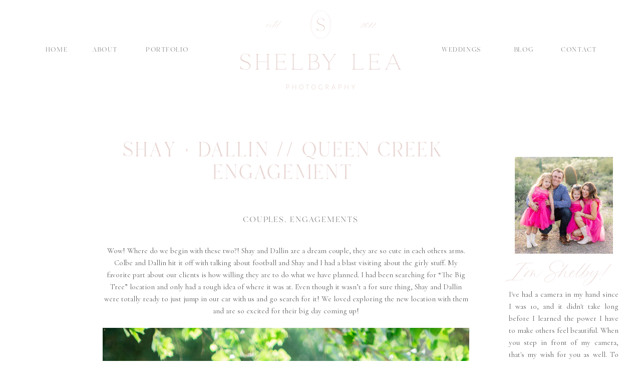

--- FILE ---
content_type: text/html; charset=UTF-8
request_url: https://shelbylea.com/shay-dallin-engagement/
body_size: 20715
content:
<!DOCTYPE html>
<html lang="en-US" class="d">
<head>
<link rel="stylesheet" type="text/css" href="//lib.showit.co/engine/2.6.4/showit.css" />
<title>Shay + Dallin // Queen Creek Engagement | Shelby Lea Photography</title>
<style>
#wpadminbar #wp-admin-bar-vtrts_free_top_button .ab-icon:before {
	content: "\f185";
	color: #1DAE22;
	top: 3px;
}
</style><meta name='robots' content='max-image-preview:large' />
<link rel="alternate" type="application/rss+xml" title="Shelby Lea Photography &raquo; Feed" href="https://shelbylea.com/feed/" />
<link rel="alternate" type="application/rss+xml" title="Shelby Lea Photography &raquo; Comments Feed" href="https://shelbylea.com/comments/feed/" />
<link rel="alternate" type="application/rss+xml" title="Shelby Lea Photography &raquo; Shay + Dallin // Queen Creek Engagement Comments Feed" href="https://shelbylea.com/shay-dallin-engagement/feed/" />
<script type="text/javascript">
/* <![CDATA[ */
window._wpemojiSettings = {"baseUrl":"https:\/\/s.w.org\/images\/core\/emoji\/16.0.1\/72x72\/","ext":".png","svgUrl":"https:\/\/s.w.org\/images\/core\/emoji\/16.0.1\/svg\/","svgExt":".svg","source":{"concatemoji":"https:\/\/shelbylea.com\/wp-includes\/js\/wp-emoji-release.min.js?ver=6.8.3"}};
/*! This file is auto-generated */
!function(s,n){var o,i,e;function c(e){try{var t={supportTests:e,timestamp:(new Date).valueOf()};sessionStorage.setItem(o,JSON.stringify(t))}catch(e){}}function p(e,t,n){e.clearRect(0,0,e.canvas.width,e.canvas.height),e.fillText(t,0,0);var t=new Uint32Array(e.getImageData(0,0,e.canvas.width,e.canvas.height).data),a=(e.clearRect(0,0,e.canvas.width,e.canvas.height),e.fillText(n,0,0),new Uint32Array(e.getImageData(0,0,e.canvas.width,e.canvas.height).data));return t.every(function(e,t){return e===a[t]})}function u(e,t){e.clearRect(0,0,e.canvas.width,e.canvas.height),e.fillText(t,0,0);for(var n=e.getImageData(16,16,1,1),a=0;a<n.data.length;a++)if(0!==n.data[a])return!1;return!0}function f(e,t,n,a){switch(t){case"flag":return n(e,"\ud83c\udff3\ufe0f\u200d\u26a7\ufe0f","\ud83c\udff3\ufe0f\u200b\u26a7\ufe0f")?!1:!n(e,"\ud83c\udde8\ud83c\uddf6","\ud83c\udde8\u200b\ud83c\uddf6")&&!n(e,"\ud83c\udff4\udb40\udc67\udb40\udc62\udb40\udc65\udb40\udc6e\udb40\udc67\udb40\udc7f","\ud83c\udff4\u200b\udb40\udc67\u200b\udb40\udc62\u200b\udb40\udc65\u200b\udb40\udc6e\u200b\udb40\udc67\u200b\udb40\udc7f");case"emoji":return!a(e,"\ud83e\udedf")}return!1}function g(e,t,n,a){var r="undefined"!=typeof WorkerGlobalScope&&self instanceof WorkerGlobalScope?new OffscreenCanvas(300,150):s.createElement("canvas"),o=r.getContext("2d",{willReadFrequently:!0}),i=(o.textBaseline="top",o.font="600 32px Arial",{});return e.forEach(function(e){i[e]=t(o,e,n,a)}),i}function t(e){var t=s.createElement("script");t.src=e,t.defer=!0,s.head.appendChild(t)}"undefined"!=typeof Promise&&(o="wpEmojiSettingsSupports",i=["flag","emoji"],n.supports={everything:!0,everythingExceptFlag:!0},e=new Promise(function(e){s.addEventListener("DOMContentLoaded",e,{once:!0})}),new Promise(function(t){var n=function(){try{var e=JSON.parse(sessionStorage.getItem(o));if("object"==typeof e&&"number"==typeof e.timestamp&&(new Date).valueOf()<e.timestamp+604800&&"object"==typeof e.supportTests)return e.supportTests}catch(e){}return null}();if(!n){if("undefined"!=typeof Worker&&"undefined"!=typeof OffscreenCanvas&&"undefined"!=typeof URL&&URL.createObjectURL&&"undefined"!=typeof Blob)try{var e="postMessage("+g.toString()+"("+[JSON.stringify(i),f.toString(),p.toString(),u.toString()].join(",")+"));",a=new Blob([e],{type:"text/javascript"}),r=new Worker(URL.createObjectURL(a),{name:"wpTestEmojiSupports"});return void(r.onmessage=function(e){c(n=e.data),r.terminate(),t(n)})}catch(e){}c(n=g(i,f,p,u))}t(n)}).then(function(e){for(var t in e)n.supports[t]=e[t],n.supports.everything=n.supports.everything&&n.supports[t],"flag"!==t&&(n.supports.everythingExceptFlag=n.supports.everythingExceptFlag&&n.supports[t]);n.supports.everythingExceptFlag=n.supports.everythingExceptFlag&&!n.supports.flag,n.DOMReady=!1,n.readyCallback=function(){n.DOMReady=!0}}).then(function(){return e}).then(function(){var e;n.supports.everything||(n.readyCallback(),(e=n.source||{}).concatemoji?t(e.concatemoji):e.wpemoji&&e.twemoji&&(t(e.twemoji),t(e.wpemoji)))}))}((window,document),window._wpemojiSettings);
/* ]]> */
</script>
<style id='wp-emoji-styles-inline-css' type='text/css'>

	img.wp-smiley, img.emoji {
		display: inline !important;
		border: none !important;
		box-shadow: none !important;
		height: 1em !important;
		width: 1em !important;
		margin: 0 0.07em !important;
		vertical-align: -0.1em !important;
		background: none !important;
		padding: 0 !important;
	}
</style>
<link rel='stylesheet' id='wp-block-library-css' href='https://shelbylea.com/wp-includes/css/dist/block-library/style.min.css?ver=6.8.3' type='text/css' media='all' />
<style id='classic-theme-styles-inline-css' type='text/css'>
/*! This file is auto-generated */
.wp-block-button__link{color:#fff;background-color:#32373c;border-radius:9999px;box-shadow:none;text-decoration:none;padding:calc(.667em + 2px) calc(1.333em + 2px);font-size:1.125em}.wp-block-file__button{background:#32373c;color:#fff;text-decoration:none}
</style>
<style id='global-styles-inline-css' type='text/css'>
:root{--wp--preset--aspect-ratio--square: 1;--wp--preset--aspect-ratio--4-3: 4/3;--wp--preset--aspect-ratio--3-4: 3/4;--wp--preset--aspect-ratio--3-2: 3/2;--wp--preset--aspect-ratio--2-3: 2/3;--wp--preset--aspect-ratio--16-9: 16/9;--wp--preset--aspect-ratio--9-16: 9/16;--wp--preset--color--black: #000000;--wp--preset--color--cyan-bluish-gray: #abb8c3;--wp--preset--color--white: #ffffff;--wp--preset--color--pale-pink: #f78da7;--wp--preset--color--vivid-red: #cf2e2e;--wp--preset--color--luminous-vivid-orange: #ff6900;--wp--preset--color--luminous-vivid-amber: #fcb900;--wp--preset--color--light-green-cyan: #7bdcb5;--wp--preset--color--vivid-green-cyan: #00d084;--wp--preset--color--pale-cyan-blue: #8ed1fc;--wp--preset--color--vivid-cyan-blue: #0693e3;--wp--preset--color--vivid-purple: #9b51e0;--wp--preset--gradient--vivid-cyan-blue-to-vivid-purple: linear-gradient(135deg,rgba(6,147,227,1) 0%,rgb(155,81,224) 100%);--wp--preset--gradient--light-green-cyan-to-vivid-green-cyan: linear-gradient(135deg,rgb(122,220,180) 0%,rgb(0,208,130) 100%);--wp--preset--gradient--luminous-vivid-amber-to-luminous-vivid-orange: linear-gradient(135deg,rgba(252,185,0,1) 0%,rgba(255,105,0,1) 100%);--wp--preset--gradient--luminous-vivid-orange-to-vivid-red: linear-gradient(135deg,rgba(255,105,0,1) 0%,rgb(207,46,46) 100%);--wp--preset--gradient--very-light-gray-to-cyan-bluish-gray: linear-gradient(135deg,rgb(238,238,238) 0%,rgb(169,184,195) 100%);--wp--preset--gradient--cool-to-warm-spectrum: linear-gradient(135deg,rgb(74,234,220) 0%,rgb(151,120,209) 20%,rgb(207,42,186) 40%,rgb(238,44,130) 60%,rgb(251,105,98) 80%,rgb(254,248,76) 100%);--wp--preset--gradient--blush-light-purple: linear-gradient(135deg,rgb(255,206,236) 0%,rgb(152,150,240) 100%);--wp--preset--gradient--blush-bordeaux: linear-gradient(135deg,rgb(254,205,165) 0%,rgb(254,45,45) 50%,rgb(107,0,62) 100%);--wp--preset--gradient--luminous-dusk: linear-gradient(135deg,rgb(255,203,112) 0%,rgb(199,81,192) 50%,rgb(65,88,208) 100%);--wp--preset--gradient--pale-ocean: linear-gradient(135deg,rgb(255,245,203) 0%,rgb(182,227,212) 50%,rgb(51,167,181) 100%);--wp--preset--gradient--electric-grass: linear-gradient(135deg,rgb(202,248,128) 0%,rgb(113,206,126) 100%);--wp--preset--gradient--midnight: linear-gradient(135deg,rgb(2,3,129) 0%,rgb(40,116,252) 100%);--wp--preset--font-size--small: 13px;--wp--preset--font-size--medium: 20px;--wp--preset--font-size--large: 36px;--wp--preset--font-size--x-large: 42px;--wp--preset--spacing--20: 0.44rem;--wp--preset--spacing--30: 0.67rem;--wp--preset--spacing--40: 1rem;--wp--preset--spacing--50: 1.5rem;--wp--preset--spacing--60: 2.25rem;--wp--preset--spacing--70: 3.38rem;--wp--preset--spacing--80: 5.06rem;--wp--preset--shadow--natural: 6px 6px 9px rgba(0, 0, 0, 0.2);--wp--preset--shadow--deep: 12px 12px 50px rgba(0, 0, 0, 0.4);--wp--preset--shadow--sharp: 6px 6px 0px rgba(0, 0, 0, 0.2);--wp--preset--shadow--outlined: 6px 6px 0px -3px rgba(255, 255, 255, 1), 6px 6px rgba(0, 0, 0, 1);--wp--preset--shadow--crisp: 6px 6px 0px rgba(0, 0, 0, 1);}:where(.is-layout-flex){gap: 0.5em;}:where(.is-layout-grid){gap: 0.5em;}body .is-layout-flex{display: flex;}.is-layout-flex{flex-wrap: wrap;align-items: center;}.is-layout-flex > :is(*, div){margin: 0;}body .is-layout-grid{display: grid;}.is-layout-grid > :is(*, div){margin: 0;}:where(.wp-block-columns.is-layout-flex){gap: 2em;}:where(.wp-block-columns.is-layout-grid){gap: 2em;}:where(.wp-block-post-template.is-layout-flex){gap: 1.25em;}:where(.wp-block-post-template.is-layout-grid){gap: 1.25em;}.has-black-color{color: var(--wp--preset--color--black) !important;}.has-cyan-bluish-gray-color{color: var(--wp--preset--color--cyan-bluish-gray) !important;}.has-white-color{color: var(--wp--preset--color--white) !important;}.has-pale-pink-color{color: var(--wp--preset--color--pale-pink) !important;}.has-vivid-red-color{color: var(--wp--preset--color--vivid-red) !important;}.has-luminous-vivid-orange-color{color: var(--wp--preset--color--luminous-vivid-orange) !important;}.has-luminous-vivid-amber-color{color: var(--wp--preset--color--luminous-vivid-amber) !important;}.has-light-green-cyan-color{color: var(--wp--preset--color--light-green-cyan) !important;}.has-vivid-green-cyan-color{color: var(--wp--preset--color--vivid-green-cyan) !important;}.has-pale-cyan-blue-color{color: var(--wp--preset--color--pale-cyan-blue) !important;}.has-vivid-cyan-blue-color{color: var(--wp--preset--color--vivid-cyan-blue) !important;}.has-vivid-purple-color{color: var(--wp--preset--color--vivid-purple) !important;}.has-black-background-color{background-color: var(--wp--preset--color--black) !important;}.has-cyan-bluish-gray-background-color{background-color: var(--wp--preset--color--cyan-bluish-gray) !important;}.has-white-background-color{background-color: var(--wp--preset--color--white) !important;}.has-pale-pink-background-color{background-color: var(--wp--preset--color--pale-pink) !important;}.has-vivid-red-background-color{background-color: var(--wp--preset--color--vivid-red) !important;}.has-luminous-vivid-orange-background-color{background-color: var(--wp--preset--color--luminous-vivid-orange) !important;}.has-luminous-vivid-amber-background-color{background-color: var(--wp--preset--color--luminous-vivid-amber) !important;}.has-light-green-cyan-background-color{background-color: var(--wp--preset--color--light-green-cyan) !important;}.has-vivid-green-cyan-background-color{background-color: var(--wp--preset--color--vivid-green-cyan) !important;}.has-pale-cyan-blue-background-color{background-color: var(--wp--preset--color--pale-cyan-blue) !important;}.has-vivid-cyan-blue-background-color{background-color: var(--wp--preset--color--vivid-cyan-blue) !important;}.has-vivid-purple-background-color{background-color: var(--wp--preset--color--vivid-purple) !important;}.has-black-border-color{border-color: var(--wp--preset--color--black) !important;}.has-cyan-bluish-gray-border-color{border-color: var(--wp--preset--color--cyan-bluish-gray) !important;}.has-white-border-color{border-color: var(--wp--preset--color--white) !important;}.has-pale-pink-border-color{border-color: var(--wp--preset--color--pale-pink) !important;}.has-vivid-red-border-color{border-color: var(--wp--preset--color--vivid-red) !important;}.has-luminous-vivid-orange-border-color{border-color: var(--wp--preset--color--luminous-vivid-orange) !important;}.has-luminous-vivid-amber-border-color{border-color: var(--wp--preset--color--luminous-vivid-amber) !important;}.has-light-green-cyan-border-color{border-color: var(--wp--preset--color--light-green-cyan) !important;}.has-vivid-green-cyan-border-color{border-color: var(--wp--preset--color--vivid-green-cyan) !important;}.has-pale-cyan-blue-border-color{border-color: var(--wp--preset--color--pale-cyan-blue) !important;}.has-vivid-cyan-blue-border-color{border-color: var(--wp--preset--color--vivid-cyan-blue) !important;}.has-vivid-purple-border-color{border-color: var(--wp--preset--color--vivid-purple) !important;}.has-vivid-cyan-blue-to-vivid-purple-gradient-background{background: var(--wp--preset--gradient--vivid-cyan-blue-to-vivid-purple) !important;}.has-light-green-cyan-to-vivid-green-cyan-gradient-background{background: var(--wp--preset--gradient--light-green-cyan-to-vivid-green-cyan) !important;}.has-luminous-vivid-amber-to-luminous-vivid-orange-gradient-background{background: var(--wp--preset--gradient--luminous-vivid-amber-to-luminous-vivid-orange) !important;}.has-luminous-vivid-orange-to-vivid-red-gradient-background{background: var(--wp--preset--gradient--luminous-vivid-orange-to-vivid-red) !important;}.has-very-light-gray-to-cyan-bluish-gray-gradient-background{background: var(--wp--preset--gradient--very-light-gray-to-cyan-bluish-gray) !important;}.has-cool-to-warm-spectrum-gradient-background{background: var(--wp--preset--gradient--cool-to-warm-spectrum) !important;}.has-blush-light-purple-gradient-background{background: var(--wp--preset--gradient--blush-light-purple) !important;}.has-blush-bordeaux-gradient-background{background: var(--wp--preset--gradient--blush-bordeaux) !important;}.has-luminous-dusk-gradient-background{background: var(--wp--preset--gradient--luminous-dusk) !important;}.has-pale-ocean-gradient-background{background: var(--wp--preset--gradient--pale-ocean) !important;}.has-electric-grass-gradient-background{background: var(--wp--preset--gradient--electric-grass) !important;}.has-midnight-gradient-background{background: var(--wp--preset--gradient--midnight) !important;}.has-small-font-size{font-size: var(--wp--preset--font-size--small) !important;}.has-medium-font-size{font-size: var(--wp--preset--font-size--medium) !important;}.has-large-font-size{font-size: var(--wp--preset--font-size--large) !important;}.has-x-large-font-size{font-size: var(--wp--preset--font-size--x-large) !important;}
:where(.wp-block-post-template.is-layout-flex){gap: 1.25em;}:where(.wp-block-post-template.is-layout-grid){gap: 1.25em;}
:where(.wp-block-columns.is-layout-flex){gap: 2em;}:where(.wp-block-columns.is-layout-grid){gap: 2em;}
:root :where(.wp-block-pullquote){font-size: 1.5em;line-height: 1.6;}
</style>
<link rel='stylesheet' id='jpibfi-style-css' href='https://shelbylea.com/wp-content/plugins/jquery-pin-it-button-for-images/css/client.css?ver=3.0.6' type='text/css' media='all' />
<link rel='stylesheet' id='pub-style-css' href='https://shelbylea.com/wp-content/themes/showit/pubs/pcxp50mvqfyz0e4wmp9dba/20260108011541Spk4pz8/assets/pub.css?ver=1767834948' type='text/css' media='all' />
<script type="text/javascript" id="ahc_front_js-js-extra">
/* <![CDATA[ */
var ahc_ajax_front = {"ajax_url":"https:\/\/shelbylea.com\/wp-admin\/admin-ajax.php","page_id":"8196","page_title":"Shay + Dallin \/\/ Queen Creek Engagement","post_type":"post"};
/* ]]> */
</script>
<script type="text/javascript" src="https://shelbylea.com/wp-content/plugins/visitors-traffic-real-time-statistics/js/front.js?ver=6.8.3" id="ahc_front_js-js"></script>
<script type="text/javascript" src="https://shelbylea.com/wp-includes/js/jquery/jquery.min.js?ver=3.7.1" id="jquery-core-js"></script>
<script type="text/javascript" id="jquery-core-js-after">
/* <![CDATA[ */
$ = jQuery;
/* ]]> */
</script>
<script type="text/javascript" src="https://shelbylea.com/wp-includes/js/jquery/jquery-migrate.min.js?ver=3.4.1" id="jquery-migrate-js"></script>
<script type="text/javascript" src="https://shelbylea.com/wp-content/themes/showit/pubs/pcxp50mvqfyz0e4wmp9dba/20260108011541Spk4pz8/assets/pub.js?ver=1767834948" id="pub-script-js"></script>
<link rel="https://api.w.org/" href="https://shelbylea.com/wp-json/" /><link rel="alternate" title="JSON" type="application/json" href="https://shelbylea.com/wp-json/wp/v2/posts/8196" /><link rel="EditURI" type="application/rsd+xml" title="RSD" href="https://shelbylea.com/xmlrpc.php?rsd" />
<link rel="canonical" href="https://shelbylea.com/shay-dallin-engagement/" />
<link rel='shortlink' href='https://shelbylea.com/?p=8196' />
<link rel="alternate" title="oEmbed (JSON)" type="application/json+oembed" href="https://shelbylea.com/wp-json/oembed/1.0/embed?url=https%3A%2F%2Fshelbylea.com%2Fshay-dallin-engagement%2F" />
<link rel="alternate" title="oEmbed (XML)" type="text/xml+oembed" href="https://shelbylea.com/wp-json/oembed/1.0/embed?url=https%3A%2F%2Fshelbylea.com%2Fshay-dallin-engagement%2F&#038;format=xml" />
<style type="text/css">
	a.pinit-button.custom span {
		}

	.pinit-hover {
		opacity: 0.8 !important;
		filter: alpha(opacity=80) !important;
	}
	a.pinit-button {
	border-bottom: 0 !important;
	box-shadow: none !important;
	margin-bottom: 0 !important;
}
a.pinit-button::after {
    display: none;
}</style>
		
<meta charset="UTF-8" />
<meta name="viewport" content="width=device-width, initial-scale=1" />
<link rel="icon" type="image/png" href="//static.showit.co/200/ob9BRPxQTc2eBR0JdMVvgw/141181/favicon_copy.png" />
<link rel="preconnect" href="https://static.showit.co" />

<link rel="preconnect" href="https://fonts.googleapis.com">
<link rel="preconnect" href="https://fonts.gstatic.com" crossorigin>
<link href="https://fonts.googleapis.com/css?family=Alegreya+Sans:300|Cormorant:regular" rel="stylesheet" type="text/css"/>
<style>
@font-face{font-family:Shelby Font;src:url('//static.showit.co/file/kCK5m8PSSwW5j9lsR2tOQA/shared/branch.woff');}
@font-face{font-family:Shelby Script;src:url('//static.showit.co/file/_CFPhWe6QRS-Y-UD0ZnCfA/shared/fantastiquescript.woff');}
</style>
<script id="init_data" type="application/json">
{"mobile":{"w":320,"bgMediaType":"none","bgFillType":"color","bgColor":"colors-7"},"desktop":{"w":1200,"bgColor":"colors-7","bgMediaType":"none","bgFillType":"color"},"sid":"pcxp50mvqfyz0e4wmp9dba","break":768,"assetURL":"//static.showit.co","contactFormId":"141181/267218","cfAction":"aHR0cHM6Ly9jbGllbnRzZXJ2aWNlLnNob3dpdC5jby9jb250YWN0Zm9ybQ==","sgAction":"aHR0cHM6Ly9jbGllbnRzZXJ2aWNlLnNob3dpdC5jby9zb2NpYWxncmlk","blockData":[{"slug":"menu","visible":"m","states":[{"d":{"bgFillType":"color","bgColor":"#000000:0","bgMediaType":"none"},"m":{"bgFillType":"color","bgColor":"#000000:0","bgMediaType":"none"},"slug":"view-1"},{"d":{"bgFillType":"color","bgColor":"#000000:0","bgMediaType":"none"},"m":{"bgFillType":"color","bgColor":"#000000:0","bgMediaType":"none"},"slug":"view-2"}],"d":{"h":1,"w":1200,"bgFillType":"color","bgColor":"#000000:0","bgMediaType":"none"},"m":{"h":45,"w":320,"locking":{"side":"st"},"bgFillType":"color","bgColor":"#000000:0","bgMediaType":"none"},"stateTrans":[{},{}]},{"slug":"nav","visible":"d","states":[],"d":{"h":45,"w":1200,"locking":{"side":"t"},"bgFillType":"color","bgColor":"#FFFFFF","bgMediaType":"none"},"m":{"h":200,"w":320,"bgFillType":"color","bgColor":"#FFFFFF","bgMediaType":"none"}},{"slug":"header","visible":"a","states":[],"d":{"h":198,"w":1200,"locking":{},"bgFillType":"color","bgColor":"#FFFFFF","bgMediaType":"none"},"m":{"h":118,"w":320,"bgFillType":"color","bgColor":"#FFFFFF","bgMediaType":"none"}},{"slug":"blog-sidebar","visible":"d","states":[],"d":{"h":1,"w":1200,"bgFillType":"color","bgColor":"#000000:0","bgMediaType":"none"},"m":{"h":718,"w":320,"bgFillType":"color","bgColor":"#FFFFFF","bgMediaType":"none"}},{"slug":"post-title","visible":"a","states":[],"d":{"h":205,"w":1200,"nature":"dH","bgFillType":"color","bgColor":"colors-7","bgMediaType":"none"},"m":{"h":180,"w":320,"nature":"dH","bgFillType":"color","bgColor":"colors-7","bgMediaType":"none"}},{"slug":"categories","visible":"a","states":[],"d":{"h":61,"w":1200,"bgFillType":"color","bgColor":"colors-7","bgMediaType":"none"},"m":{"h":62,"w":320,"bgFillType":"color","bgColor":"colors-7","bgMediaType":"none"}},{"slug":"blog-post","visible":"a","states":[],"d":{"h":690,"w":1200,"nature":"dH","bgFillType":"color","bgColor":"colors-7","bgMediaType":"none"},"m":{"h":200,"w":320,"nature":"dH","bgFillType":"color","bgColor":"colors-7","bgMediaType":"none"}},{"slug":"pagination","visible":"a","states":[],"d":{"h":125,"w":1200,"nature":"dH","bgFillType":"color","bgColor":"#FFFFFF","bgMediaType":"none"},"m":{"h":126,"w":320,"nature":"dH","bgFillType":"color","bgColor":"#FFFFFF","bgMediaType":"none"}},{"slug":"blog-sidebar-mobile","visible":"m","states":[],"d":{"h":1,"w":1200,"bgFillType":"color","bgColor":"#000000:0","bgMediaType":"none"},"m":{"h":718,"w":320,"bgFillType":"color","bgColor":"#FFFFFF","bgMediaType":"none"}},{"slug":"instagram","visible":"a","states":[],"d":{"h":330,"w":1200,"bgFillType":"color","bgColor":"#FFFFFF","bgMediaType":"none"},"m":{"h":540,"w":320,"bgFillType":"color","bgColor":"#FFFFFF","bgMediaType":"none"}},{"slug":"footer","visible":"a","states":[{"d":{"bgFillType":"color","bgMediaType":"none"},"m":{"bgFillType":"color","bgMediaType":"none"},"slug":"view-1"}],"d":{"h":209,"w":1200,"bgFillType":"color","bgColor":"#FFFFFF","bgMediaType":"none"},"m":{"h":236,"w":320,"bgFillType":"color","bgColor":"#FFFFFF","bgMediaType":"none"},"stateTrans":[{}]},{"slug":"credit","visible":"a","states":[],"d":{"h":36,"w":1200,"bgFillType":"color","bgColor":"colors-6:50","bgMediaType":"none"},"m":{"h":84,"w":320,"bgFillType":"color","bgColor":"colors-6:50","bgMediaType":"none"}}],"elementData":[{"type":"simple","visible":"m","id":"menu_view-1_0","blockId":"menu","m":{"x":0,"y":0,"w":320,"h":45,"a":0},"d":{"x":360,"y":0,"w":480,"h":0.4,"a":0}},{"type":"icon","visible":"a","id":"menu_view-1_1","blockId":"menu","m":{"x":259,"y":-2,"w":50,"h":50,"a":0},"d":{"x":1112,"y":24,"w":61,"h":61,"a":0,"lockH":"r"}},{"type":"simple","visible":"a","id":"menu_view-2_0","blockId":"menu","m":{"x":-3,"y":0,"w":324,"h":426,"a":0},"d":{"x":898,"y":0,"w":302,"h":553,"a":0,"lockH":"r"}},{"type":"svg","visible":"a","id":"menu_view-2_1","blockId":"menu","m":{"x":-41,"y":170,"w":122,"h":89,"a":98},"d":{"x":4,"y":144,"w":188,"h":137,"a":0},"c":{"key":"PPe1VTmsSjaRH7bjDrKi7w/shared/saguaro_flower-01.svg","aspect_ratio":1.37333}},{"type":"simple","visible":"a","id":"menu_view-2_2","blockId":"menu","m":{"x":25,"y":0,"w":270,"h":391,"a":0},"d":{"x":898,"y":0,"w":302,"h":515,"a":0,"lockH":"r"}},{"type":"simple","visible":"a","id":"menu_view-2_3","blockId":"menu","m":{"x":25,"y":0,"w":270,"h":391,"a":0},"d":{"x":898,"y":0,"w":302,"h":515,"a":0,"lockH":"r"}},{"type":"svg","visible":"a","id":"menu_view-2_4","blockId":"menu","m":{"x":242,"y":317,"w":109,"h":79,"a":-72},"d":{"x":149,"y":627,"w":149,"h":109,"a":69},"c":{"key":"PPe1VTmsSjaRH7bjDrKi7w/shared/saguaro_flower-01.svg","aspect_ratio":1.37333}},{"type":"svg","visible":"a","id":"menu_view-2_5","blockId":"menu","m":{"x":240,"y":60,"w":122,"h":89,"a":-57},"d":{"x":7,"y":571,"w":188,"h":137,"a":0},"c":{"key":"PPe1VTmsSjaRH7bjDrKi7w/shared/saguaro_flower-01.svg","aspect_ratio":1.37333}},{"type":"svg","visible":"a","id":"menu_view-2_6","blockId":"menu","m":{"x":-39,"y":13,"w":115,"h":85,"a":68},"d":{"x":-74,"y":489,"w":176,"h":129,"a":0},"c":{"key":"PPe1VTmsSjaRH7bjDrKi7w/shared/saguaro_flower-01.svg","aspect_ratio":1.37333}},{"type":"simple","visible":"a","id":"menu_view-2_7","blockId":"menu","m":{"x":128,"y":339,"w":65,"h":88,"a":0},"d":{"x":898,"y":0,"w":302,"h":515,"a":0,"lockH":"r"}},{"type":"svg","visible":"a","id":"menu_view-2_8","blockId":"menu","m":{"x":128,"y":339,"w":65,"h":88,"a":0},"d":{"x":600,"y":0,"w":1,"h":1,"a":0},"c":{"key":"SuiNuOoETAyaP_YzwAnhSg/shared/saguaro_charcoal.svg","aspect_ratio":0.74}},{"type":"svg","visible":"a","id":"menu_view-2_9","blockId":"menu","m":{"x":-21,"y":349,"w":86,"h":63,"a":50},"d":{"x":-74,"y":489,"w":176,"h":129,"a":0},"c":{"key":"PPe1VTmsSjaRH7bjDrKi7w/shared/saguaro_flower-01.svg","aspect_ratio":1.37333}},{"type":"text","visible":"m","id":"menu_view-2_10","blockId":"menu","m":{"x":94,"y":269,"w":132,"h":22,"a":0},"d":{"x":45,"y":89,"w":56,"h":20,"a":0}},{"type":"text","visible":"m","id":"menu_view-2_11","blockId":"menu","m":{"x":94,"y":233,"w":132,"h":22,"a":0},"d":{"x":45,"y":89,"w":56,"h":20,"a":0}},{"type":"text","visible":"m","id":"menu_view-2_12","blockId":"menu","m":{"x":94,"y":197,"w":132,"h":22,"a":0},"d":{"x":45,"y":89,"w":56,"h":20,"a":0}},{"type":"text","visible":"m","id":"menu_view-2_13","blockId":"menu","m":{"x":94,"y":161,"w":132,"h":22,"a":0},"d":{"x":45,"y":89,"w":56,"h":20,"a":0}},{"type":"text","visible":"m","id":"menu_view-2_14","blockId":"menu","m":{"x":94,"y":125,"w":132,"h":22,"a":0},"d":{"x":45,"y":89,"w":56,"h":20,"a":0}},{"type":"text","visible":"m","id":"menu_view-2_15","blockId":"menu","m":{"x":94,"y":89,"w":132,"h":22,"a":0},"d":{"x":45,"y":89,"w":56,"h":20,"a":0}},{"type":"icon","visible":"a","id":"menu_view-2_16","blockId":"menu","m":{"x":280,"y":7,"w":31,"h":32,"a":0},"d":{"x":1158,"y":15,"w":32,"h":32,"a":0,"trIn":{"cl":"fadeIn","d":"0.5","dl":"0"},"lockH":"r"}},{"type":"simple","visible":"a","id":"nav_0","blockId":"nav","m":{"x":48,"y":30,"w":224,"h":140,"a":0},"d":{"x":0,"y":38,"w":1200,"h":1,"a":0,"lockH":"s"}},{"type":"text","visible":"a","id":"nav_1","blockId":"nav","m":{"x":94,"y":89,"w":132,"h":22,"a":0},"d":{"x":907,"y":13,"w":78,"h":20,"a":0}},{"type":"text","visible":"a","id":"nav_2","blockId":"nav","m":{"x":94,"y":89,"w":132,"h":22,"a":0},"d":{"x":784,"y":13,"w":64,"h":20,"a":0}},{"type":"text","visible":"a","id":"nav_3","blockId":"nav","m":{"x":94,"y":89,"w":132,"h":22,"a":0},"d":{"x":330,"y":13,"w":59,"h":20,"a":0}},{"type":"text","visible":"a","id":"nav_4","blockId":"nav","m":{"x":94,"y":89,"w":132,"h":22,"a":0},"d":{"x":215,"y":13,"w":56,"h":20,"a":0}},{"type":"text","visible":"a","id":"nav_5","blockId":"nav","m":{"x":94,"y":89,"w":132,"h":22,"a":0},"d":{"x":618,"y":13,"w":107,"h":20,"a":0}},{"type":"text","visible":"a","id":"nav_6","blockId":"nav","m":{"x":94,"y":89,"w":132,"h":22,"a":0},"d":{"x":448,"y":13,"w":112,"h":20,"a":0}},{"type":"icon","visible":"a","id":"nav_7","blockId":"nav","m":{"x":135,"y":75,"w":50,"h":50,"a":0},"d":{"x":1165,"y":13,"w":19,"h":19,"a":0,"lockH":"r"}},{"type":"icon","visible":"a","id":"nav_8","blockId":"nav","m":{"x":135,"y":75,"w":50,"h":50,"a":0},"d":{"x":1133,"y":13,"w":19,"h":19,"a":0,"lockH":"r"}},{"type":"icon","visible":"a","id":"nav_9","blockId":"nav","m":{"x":135,"y":75,"w":50,"h":50,"a":0},"d":{"x":1101,"y":13,"w":19,"h":19,"a":0,"lockH":"r"}},{"type":"simple","visible":"a","id":"nav_10","blockId":"nav","m":{"x":48,"y":30,"w":224,"h":140,"a":0},"d":{"x":49,"y":1,"w":76,"h":103,"a":0,"lockH":"l"}},{"type":"svg","visible":"a","id":"nav_11","blockId":"nav","m":{"x":108,"y":30,"w":104,"h":140,"a":0},"d":{"x":49,"y":1,"w":76,"h":103,"a":0,"lockH":"l"},"c":{"key":"SuiNuOoETAyaP_YzwAnhSg/shared/saguaro_charcoal.svg","aspect_ratio":0.74}},{"type":"svg","visible":"a","id":"nav_12","blockId":"nav","m":{"x":108,"y":30,"w":104,"h":140,"a":0},"d":{"x":49,"y":1,"w":76,"h":103,"a":0,"lockH":"l"},"c":{"key":"ymkR-VnJTPiseiX31uiMCQ/shared/s_icon_pink_white_background-01.svg","aspect_ratio":0.74}},{"type":"svg","visible":"a","id":"header_0","blockId":"header","m":{"x":61,"y":10,"w":198,"h":99,"a":0},"d":{"x":438,"y":18,"w":325,"h":163,"a":0},"c":{"key":"AMwBNMsaRh2x-o3OBfpZJw/shared/primary_logo_pink.svg","aspect_ratio":2}},{"type":"text","visible":"d","id":"header_1","blockId":"header","m":{"x":94,"y":89,"w":132,"h":22,"a":0},"d":{"x":1077,"y":89,"w":78,"h":20,"a":0}},{"type":"text","visible":"d","id":"header_2","blockId":"header","m":{"x":94,"y":89,"w":132,"h":22,"a":0},"d":{"x":974,"y":89,"w":64,"h":20,"a":0}},{"type":"text","visible":"d","id":"header_3","blockId":"header","m":{"x":94,"y":89,"w":132,"h":22,"a":0},"d":{"x":140,"y":89,"w":59,"h":20,"a":0}},{"type":"text","visible":"d","id":"header_4","blockId":"header","m":{"x":94,"y":89,"w":132,"h":22,"a":0},"d":{"x":45,"y":89,"w":56,"h":20,"a":0}},{"type":"text","visible":"d","id":"header_5","blockId":"header","m":{"x":94,"y":89,"w":132,"h":22,"a":0},"d":{"x":828,"y":89,"w":107,"h":20,"a":0}},{"type":"text","visible":"d","id":"header_6","blockId":"header","m":{"x":94,"y":89,"w":132,"h":22,"a":0},"d":{"x":238,"y":89,"w":112,"h":20,"a":0}},{"type":"simple","visible":"d","id":"blog-sidebar_0","blockId":"blog-sidebar","m":{"x":63,"y":406,"w":194,"h":32,"a":0},"d":{"x":976,"y":1030,"w":219,"h":35,"a":0}},{"type":"text","visible":"d","id":"blog-sidebar_1","blockId":"blog-sidebar","m":{"x":80,"y":411,"w":161,"h":23,"a":0},"d":{"x":980,"y":1037,"w":209,"h":23,"a":0}},{"type":"text","visible":"d","id":"blog-sidebar_2","blockId":"blog-sidebar","m":{"x":60,"y":496,"w":200,"h":17,"a":0},"d":{"x":980,"y":998,"w":213,"h":21,"a":0}},{"type":"simple","visible":"a","id":"blog-sidebar_3","blockId":"blog-sidebar","m":{"x":36,"y":488,"w":249,"h":172,"a":0},"d":{"x":976,"y":663,"w":219,"h":320,"a":0}},{"type":"graphic","visible":"d","id":"blog-sidebar_4","blockId":"blog-sidebar","m":{"x":48,"y":247,"w":224,"h":224,"a":0},"d":{"x":1055,"y":901,"w":62,"h":62,"a":0},"c":{"key":"DtH1rFzGSwmwwbAxVh1P4w/shared/portraits.png","aspect_ratio":1}},{"type":"graphic","visible":"d","id":"blog-sidebar_5","blockId":"blog-sidebar","m":{"x":48,"y":247,"w":224,"h":224,"a":0},"d":{"x":1057,"y":832,"w":62,"h":62,"a":0},"c":{"key":"fgDQ-ORQTSKFp0u2EOc5vA/shared/engagement_ring.png","aspect_ratio":1}},{"type":"graphic","visible":"d","id":"blog-sidebar_6","blockId":"blog-sidebar","m":{"x":48,"y":247,"w":224,"h":224,"a":0},"d":{"x":1055,"y":765,"w":62,"h":62,"a":0},"c":{"key":"VA856w9oR2ufh7PncN_44A/shared/house.png","aspect_ratio":1}},{"type":"graphic","visible":"d","id":"blog-sidebar_7","blockId":"blog-sidebar","m":{"x":48,"y":247,"w":224,"h":224,"a":0},"d":{"x":1055,"y":698,"w":62,"h":62,"a":0},"c":{"key":"0OAbEE5JSS-lhyyeqegrew/shared/wedding_bands.png","aspect_ratio":1}},{"type":"text","visible":"a","id":"blog-sidebar_8","blockId":"blog-sidebar","m":{"x":43,"y":530,"w":234,"h":25,"a":0},"d":{"x":998,"y":747,"w":176,"h":26,"a":0}},{"type":"text","visible":"a","id":"blog-sidebar_9","blockId":"blog-sidebar","m":{"x":43,"y":560,"w":234,"h":25,"a":0},"d":{"x":989,"y":813,"w":194,"h":26,"a":0}},{"type":"text","visible":"a","id":"blog-sidebar_10","blockId":"blog-sidebar","m":{"x":43,"y":590,"w":234,"h":25,"a":0},"d":{"x":998,"y":879,"w":176,"h":26,"a":0}},{"type":"text","visible":"a","id":"blog-sidebar_11","blockId":"blog-sidebar","m":{"x":43,"y":620,"w":234,"h":25,"a":0},"d":{"x":998,"y":945,"w":176,"h":26,"a":0}},{"type":"icon","visible":"a","id":"blog-sidebar_12","blockId":"blog-sidebar","m":{"x":191,"y":458,"w":19,"h":19,"a":0},"d":{"x":1106,"y":623,"w":18,"h":18,"a":0}},{"type":"icon","visible":"a","id":"blog-sidebar_13","blockId":"blog-sidebar","m":{"x":151,"y":458,"w":19,"h":19,"a":0},"d":{"x":1078,"y":623,"w":18,"h":18,"a":0}},{"type":"icon","visible":"a","id":"blog-sidebar_14","blockId":"blog-sidebar","m":{"x":111,"y":458,"w":19,"h":19,"a":0},"d":{"x":1050,"y":623,"w":18,"h":18,"a":0}},{"type":"simple","visible":"a","id":"blog-sidebar_15","blockId":"blog-sidebar","m":{"x":63,"y":406,"w":194,"h":32,"a":0},"d":{"x":976,"y":560,"w":219,"h":35,"a":0}},{"type":"text","visible":"a","id":"blog-sidebar_16","blockId":"blog-sidebar","m":{"x":80,"y":411,"w":161,"h":23,"a":0},"d":{"x":980,"y":567,"w":209,"h":23,"a":0}},{"type":"text","visible":"a","id":"blog-sidebar_17","blockId":"blog-sidebar","m":{"x":51,"y":239,"w":219,"h":152,"a":0},"d":{"x":976,"y":377,"w":219,"h":167,"a":0}},{"type":"graphic","visible":"a","id":"blog-sidebar_18","blockId":"blog-sidebar","m":{"x":0,"y":13,"w":320,"h":179,"a":0,"gs":{"s":70}},"d":{"x":988,"y":115,"w":196,"h":193,"a":0,"gs":{"t":"zoom","p":147.927,"x":37.312,"y":50}},"c":{"key":"7kjyvXwTySyvPYeb57XEjg/141181/export1-60_websize.jpg","aspect_ratio":1.49953}},{"type":"simple","visible":"a","id":"blog-sidebar_19","blockId":"blog-sidebar","m":{"x":36,"y":526,"w":249,"h":1,"a":0},"d":{"x":976,"y":704,"w":219,"h":1,"a":0}},{"type":"text","visible":"a","id":"blog-sidebar_20","blockId":"blog-sidebar","m":{"x":60,"y":499,"w":200,"h":17,"a":0},"d":{"x":978,"y":675,"w":215,"h":21,"a":0}},{"type":"text","visible":"a","id":"blog-sidebar_21","blockId":"blog-sidebar","m":{"x":11,"y":201,"w":298,"h":31,"a":0},"d":{"x":977,"y":315,"w":219,"h":50,"a":0}},{"type":"text","visible":"a","id":"post-title_0","blockId":"post-title","m":{"x":16,"y":24,"w":283,"h":133,"a":0},"d":{"x":165,"y":77,"w":719,"h":84,"a":0}},{"type":"text","visible":"a","id":"categories_0","blockId":"categories","m":{"x":12,"y":20,"w":296,"h":23,"a":0},"d":{"x":379,"y":16,"w":363,"h":29,"a":0}},{"type":"text","visible":"a","id":"blog-post_0","blockId":"blog-post","m":{"x":19,"y":13,"w":283,"h":174,"a":0},"d":{"x":165,"y":17,"w":732,"h":580,"a":0}},{"type":"text","visible":"a","id":"pagination_0","blockId":"pagination","m":{"x":12,"y":25,"w":296,"h":38,"a":0},"d":{"x":577,"y":32,"w":332,"h":29,"a":0}},{"type":"text","visible":"a","id":"pagination_1","blockId":"pagination","m":{"x":12,"y":84,"w":296,"h":39,"a":0},"d":{"x":165,"y":34,"w":363,"h":29,"a":0}},{"type":"simple","visible":"d","id":"blog-sidebar-mobile_0","blockId":"blog-sidebar-mobile","m":{"x":63,"y":406,"w":194,"h":32,"a":0},"d":{"x":976,"y":1030,"w":219,"h":35,"a":0}},{"type":"text","visible":"d","id":"blog-sidebar-mobile_1","blockId":"blog-sidebar-mobile","m":{"x":80,"y":411,"w":161,"h":23,"a":0},"d":{"x":980,"y":1037,"w":209,"h":23,"a":0}},{"type":"text","visible":"d","id":"blog-sidebar-mobile_2","blockId":"blog-sidebar-mobile","m":{"x":60,"y":496,"w":200,"h":17,"a":0},"d":{"x":980,"y":998,"w":213,"h":21,"a":0}},{"type":"simple","visible":"a","id":"blog-sidebar-mobile_3","blockId":"blog-sidebar-mobile","m":{"x":36,"y":488,"w":249,"h":172,"a":0},"d":{"x":976,"y":663,"w":219,"h":320,"a":0}},{"type":"graphic","visible":"d","id":"blog-sidebar-mobile_4","blockId":"blog-sidebar-mobile","m":{"x":48,"y":247,"w":224,"h":224,"a":0},"d":{"x":1055,"y":901,"w":62,"h":62,"a":0},"c":{"key":"DtH1rFzGSwmwwbAxVh1P4w/shared/portraits.png","aspect_ratio":1}},{"type":"graphic","visible":"d","id":"blog-sidebar-mobile_5","blockId":"blog-sidebar-mobile","m":{"x":48,"y":247,"w":224,"h":224,"a":0},"d":{"x":1057,"y":832,"w":62,"h":62,"a":0},"c":{"key":"fgDQ-ORQTSKFp0u2EOc5vA/shared/engagement_ring.png","aspect_ratio":1}},{"type":"graphic","visible":"d","id":"blog-sidebar-mobile_6","blockId":"blog-sidebar-mobile","m":{"x":48,"y":247,"w":224,"h":224,"a":0},"d":{"x":1055,"y":765,"w":62,"h":62,"a":0},"c":{"key":"VA856w9oR2ufh7PncN_44A/shared/house.png","aspect_ratio":1}},{"type":"graphic","visible":"d","id":"blog-sidebar-mobile_7","blockId":"blog-sidebar-mobile","m":{"x":48,"y":247,"w":224,"h":224,"a":0},"d":{"x":1055,"y":698,"w":62,"h":62,"a":0},"c":{"key":"0OAbEE5JSS-lhyyeqegrew/shared/wedding_bands.png","aspect_ratio":1}},{"type":"text","visible":"a","id":"blog-sidebar-mobile_8","blockId":"blog-sidebar-mobile","m":{"x":43,"y":530,"w":234,"h":25,"a":0},"d":{"x":998,"y":747,"w":176,"h":26,"a":0}},{"type":"text","visible":"a","id":"blog-sidebar-mobile_9","blockId":"blog-sidebar-mobile","m":{"x":43,"y":560,"w":234,"h":25,"a":0},"d":{"x":989,"y":813,"w":194,"h":26,"a":0}},{"type":"text","visible":"a","id":"blog-sidebar-mobile_10","blockId":"blog-sidebar-mobile","m":{"x":43,"y":590,"w":234,"h":25,"a":0},"d":{"x":998,"y":879,"w":176,"h":26,"a":0}},{"type":"text","visible":"a","id":"blog-sidebar-mobile_11","blockId":"blog-sidebar-mobile","m":{"x":43,"y":620,"w":234,"h":25,"a":0},"d":{"x":998,"y":945,"w":176,"h":26,"a":0}},{"type":"icon","visible":"a","id":"blog-sidebar-mobile_12","blockId":"blog-sidebar-mobile","m":{"x":191,"y":458,"w":19,"h":19,"a":0},"d":{"x":1106,"y":623,"w":18,"h":18,"a":0}},{"type":"icon","visible":"a","id":"blog-sidebar-mobile_13","blockId":"blog-sidebar-mobile","m":{"x":151,"y":458,"w":19,"h":19,"a":0},"d":{"x":1078,"y":623,"w":18,"h":18,"a":0}},{"type":"icon","visible":"a","id":"blog-sidebar-mobile_14","blockId":"blog-sidebar-mobile","m":{"x":111,"y":458,"w":19,"h":19,"a":0},"d":{"x":1050,"y":623,"w":18,"h":18,"a":0}},{"type":"simple","visible":"a","id":"blog-sidebar-mobile_15","blockId":"blog-sidebar-mobile","m":{"x":63,"y":406,"w":194,"h":32,"a":0},"d":{"x":976,"y":560,"w":219,"h":35,"a":0}},{"type":"text","visible":"a","id":"blog-sidebar-mobile_16","blockId":"blog-sidebar-mobile","m":{"x":80,"y":411,"w":161,"h":23,"a":0},"d":{"x":980,"y":567,"w":209,"h":23,"a":0}},{"type":"text","visible":"a","id":"blog-sidebar-mobile_17","blockId":"blog-sidebar-mobile","m":{"x":51,"y":239,"w":219,"h":152,"a":0},"d":{"x":976,"y":377,"w":219,"h":167,"a":0}},{"type":"graphic","visible":"a","id":"blog-sidebar-mobile_18","blockId":"blog-sidebar-mobile","m":{"x":0,"y":13,"w":320,"h":179,"a":0,"gs":{"s":70}},"d":{"x":988,"y":115,"w":196,"h":193,"a":0,"gs":{"t":"zoom","p":147.927,"x":37.312,"y":50}},"c":{"key":"7kjyvXwTySyvPYeb57XEjg/141181/export1-60_websize.jpg","aspect_ratio":1.49953}},{"type":"simple","visible":"a","id":"blog-sidebar-mobile_19","blockId":"blog-sidebar-mobile","m":{"x":36,"y":526,"w":249,"h":1,"a":0},"d":{"x":976,"y":704,"w":219,"h":1,"a":0}},{"type":"text","visible":"a","id":"blog-sidebar-mobile_20","blockId":"blog-sidebar-mobile","m":{"x":60,"y":499,"w":200,"h":17,"a":0},"d":{"x":978,"y":675,"w":215,"h":21,"a":0}},{"type":"text","visible":"a","id":"blog-sidebar-mobile_21","blockId":"blog-sidebar-mobile","m":{"x":11,"y":201,"w":298,"h":31,"a":0},"d":{"x":977,"y":315,"w":219,"h":50,"a":0}},{"type":"graphic","visible":"a","id":"instagram_0","blockId":"instagram","m":{"x":30,"y":381,"w":130,"h":163,"a":0,"gs":{"s":40}},"d":{"x":729,"y":34,"w":243,"h":296,"a":0,"lockH":"l"},"c":{"key":"5ON5Yxothnxx1kVGNIoCeQ/141181/1.jpg","aspect_ratio":0.79995}},{"type":"graphic","visible":"a","id":"instagram_1","blockId":"instagram","m":{"x":160,"y":381,"w":130,"h":163,"a":0},"d":{"x":1449,"y":34,"w":243,"h":296,"a":0,"gs":{"t":"cover","s":50},"lockH":"l"},"c":{"key":"q1Oo2c-EzSkjGbTJVlABBA/141181/4.jpg","aspect_ratio":0.79995}},{"type":"graphic","visible":"a","id":"instagram_2","blockId":"instagram","m":{"x":30,"y":53,"w":130,"h":164,"a":0},"d":{"x":972,"y":34,"w":243,"h":296,"a":0,"gs":{"s":40},"lockH":"l"},"c":{"key":"fbV-KYW1IhczBubjo1kDeQ/141181/6.jpg","aspect_ratio":0.79995}},{"type":"graphic","visible":"a","id":"instagram_3","blockId":"instagram","m":{"x":30,"y":217,"w":130,"h":164,"a":0},"d":{"x":486,"y":34,"w":243,"h":296,"a":0,"lockH":"l"},"c":{"key":"TFJwjVOuCBVi-0nh8HAIcw/141181/7.jpg","aspect_ratio":0.79995}},{"type":"graphic","visible":"a","id":"instagram_4","blockId":"instagram","m":{"x":160,"y":53,"w":130,"h":164,"a":0,"gs":{"s":60}},"d":{"x":242,"y":34,"w":244,"h":296,"a":0,"gs":{"t":"zoom","p":100,"x":50,"y":98.929},"lockH":"l"},"c":{"key":"B20bE4kp0BDEgGkgveAyhg/141181/scottsdale_wedding_photographer_destination_desert_photography_0014.jpg","aspect_ratio":0.6676}},{"type":"graphic","visible":"a","id":"instagram_5","blockId":"instagram","m":{"x":160,"y":217,"w":130,"h":164,"a":0,"gs":{"s":70}},"d":{"x":-1,"y":34,"w":243,"h":296,"a":0,"gs":{"s":80},"lockH":"l"},"c":{"key":"g-1J21HOSdpxJuqafmYpew/141181/8.jpg","aspect_ratio":0.79995}},{"type":"graphic","visible":"d","id":"instagram_6","blockId":"instagram","m":{"x":160,"y":315,"w":104,"h":130,"a":0},"d":{"x":1215,"y":34,"w":235,"h":296,"a":0,"gs":{"s":80},"lockH":"l"},"c":{"key":"qKc0HM79rGhcSRemjgiv3g/141181/2.jpg","aspect_ratio":0.79995}},{"type":"simple","visible":"a","id":"instagram_7","blockId":"instagram","m":{"x":10,"y":6,"w":300,"h":1,"a":0},"d":{"x":319,"y":15,"w":881,"h":1,"a":0,"lockH":"s"}},{"type":"text","visible":"a","id":"instagram_8","blockId":"instagram","m":{"x":20,"y":24,"w":280,"h":22,"a":0},"d":{"x":48,"y":3,"w":287,"h":23,"a":0,"lockH":"l"}},{"type":"simple","visible":"a","id":"footer_0","blockId":"footer","m":{"x":10,"y":100,"w":300,"h":1,"a":0},"d":{"x":0,"y":194,"w":1200,"h":1,"a":0,"lockH":"s"}},{"type":"simple","visible":"a","id":"footer_1","blockId":"footer","m":{"x":10,"y":6,"w":300,"h":1,"a":0},"d":{"x":0,"y":14,"w":1200,"h":1,"a":0,"lockH":"s"}},{"type":"svg","visible":"a","id":"footer_2","blockId":"footer","m":{"x":13,"y":19,"w":51,"h":69,"a":0},"d":{"x":549,"y":35,"w":103,"h":139,"a":0},"c":{"key":"SuiNuOoETAyaP_YzwAnhSg/shared/saguaro_charcoal.svg","aspect_ratio":0.74}},{"type":"svg","visible":"a","id":"footer_3","blockId":"footer","m":{"x":13,"y":19,"w":51,"h":69,"a":0},"d":{"x":549,"y":35,"w":103,"h":139,"a":0},"c":{"key":"ymkR-VnJTPiseiX31uiMCQ/shared/s_icon_pink_white_background-01.svg","aspect_ratio":0.74}},{"type":"svg","visible":"a","id":"footer_4","blockId":"footer","m":{"x":255,"y":158,"w":95,"h":69,"a":-15},"d":{"x":1112,"y":12,"w":155,"h":113,"a":0,"lockH":"r"},"c":{"key":"PPe1VTmsSjaRH7bjDrKi7w/shared/saguaro_flower-01.svg","aspect_ratio":1.37333}},{"type":"svg","visible":"d","id":"footer_5","blockId":"footer","m":{"x":-33,"y":33,"w":86,"h":63,"a":50},"d":{"x":1142,"y":108,"w":100,"h":73,"a":-40,"lockH":"r"},"c":{"key":"PPe1VTmsSjaRH7bjDrKi7w/shared/saguaro_flower-01.svg","aspect_ratio":1.37333}},{"type":"svg","visible":"a","id":"footer_6","blockId":"footer","m":{"x":-45,"y":89,"w":86,"h":63,"a":50},"d":{"x":-30,"y":113,"w":97,"h":71,"a":68,"lockH":"l"},"c":{"key":"PPe1VTmsSjaRH7bjDrKi7w/shared/saguaro_flower-01.svg","aspect_ratio":1.37333}},{"type":"svg","visible":"d","id":"footer_7","blockId":"footer","m":{"x":245,"y":28,"w":122,"h":89,"a":-57},"d":{"x":-58,"y":13,"w":126,"h":92,"a":69,"lockH":"l"},"c":{"key":"PPe1VTmsSjaRH7bjDrKi7w/shared/saguaro_flower-01.svg","aspect_ratio":1.37333}},{"type":"svg","visible":"d","id":"footer_8","blockId":"footer","m":{"x":255,"y":150,"w":95,"h":69,"a":336},"d":{"x":1016,"y":87,"w":155,"h":113,"a":49,"lockH":"r"},"c":{"key":"PPe1VTmsSjaRH7bjDrKi7w/shared/saguaro_flower-01.svg","aspect_ratio":1.37333}},{"type":"svg","visible":"a","id":"footer_9","blockId":"footer","m":{"x":-36,"y":164,"w":95,"h":69,"a":75},"d":{"x":23,"y":87,"w":136,"h":99,"a":84,"lockH":"l"},"c":{"key":"PPe1VTmsSjaRH7bjDrKi7w/shared/saguaro_flower-01.svg","aspect_ratio":1.37333}},{"type":"text","visible":"a","id":"footer_10","blockId":"footer","m":{"x":73,"y":164,"w":68,"h":18,"a":0},"d":{"x":216,"y":123,"w":66,"h":17,"a":0}},{"type":"text","visible":"a","id":"footer_11","blockId":"footer","m":{"x":154,"y":141,"w":103,"h":18,"a":0},"d":{"x":302,"y":94,"w":101,"h":17,"a":0}},{"type":"text","visible":"a","id":"footer_12","blockId":"footer","m":{"x":154,"y":164,"w":91,"h":18,"a":0},"d":{"x":302,"y":65,"w":106,"h":17,"a":0}},{"type":"text","visible":"a","id":"footer_13","blockId":"footer","m":{"x":154,"y":118,"w":100,"h":18,"a":0},"d":{"x":302,"y":123,"w":95,"h":17,"a":0}},{"type":"text","visible":"a","id":"footer_14","blockId":"footer","m":{"x":71,"y":141,"w":72,"h":18,"a":0},"d":{"x":214,"y":94,"w":79,"h":17,"a":0}},{"type":"text","visible":"a","id":"footer_15","blockId":"footer","m":{"x":73,"y":118,"w":73,"h":18,"a":0},"d":{"x":216,"y":65,"w":82,"h":17,"a":0}},{"type":"simple","visible":"d","id":"footer_16","blockId":"footer","m":{"x":10,"y":100,"w":300,"h":1,"a":0},"d":{"x":761,"y":50,"w":1,"h":110,"a":0}},{"type":"simple","visible":"a","id":"footer_17","blockId":"footer","m":{"x":61,"y":195,"w":199,"h":1,"a":0},"d":{"x":439,"y":50,"w":1,"h":110,"a":0}},{"type":"simple","visible":"a","id":"footer_18","blockId":"footer","m":{"x":229,"y":37,"w":144,"h":26,"a":90},"d":{"x":1109,"y":-51,"w":34,"h":174,"a":0,"lockH":"r"}},{"type":"icon","visible":"a","id":"footer_19","blockId":"footer","m":{"x":279,"y":-22,"w":44,"h":44,"a":-90},"d":{"x":1103,"y":-50,"w":47,"h":47,"a":-90,"lockH":"r"}},{"type":"text","visible":"a","id":"footer_20","blockId":"footer","m":{"x":222,"y":61,"w":159,"h":12,"a":90},"d":{"x":1031,"y":43,"w":191,"h":17,"a":90,"lockH":"r"}},{"type":"text","visible":"a","id":"footer_21","blockId":"footer","m":{"x":15,"y":140,"w":76,"h":18,"a":-90},"d":{"x":145,"y":94,"w":88,"h":21,"a":-90}},{"type":"simple","visible":"d","id":"footer_22","blockId":"footer","m":{"x":63,"y":375,"w":194,"h":32,"a":0},"d":{"x":800,"y":132,"w":152,"h":26,"a":0}},{"type":"text","visible":"d","id":"footer_23","blockId":"footer","m":{"x":68,"y":379,"w":185,"h":24,"a":0},"d":{"x":801,"y":135,"w":149,"h":20,"a":0}},{"type":"text","visible":"a","id":"footer_24","blockId":"footer","m":{"x":76,"y":29,"w":198,"h":55,"a":0},"d":{"x":800,"y":52,"w":213,"h":69,"a":0}},{"type":"text","visible":"a","id":"credit_0","blockId":"credit","m":{"x":83,"y":31,"w":155,"h":18,"a":0},"d":{"x":1079,"y":8,"w":101,"h":20,"a":0,"lockH":"r"}},{"type":"text","visible":"a","id":"credit_1","blockId":"credit","m":{"x":21,"y":11,"w":278,"h":18,"a":0},"d":{"x":457,"y":8,"w":348,"h":20,"a":0}},{"type":"icon","visible":"a","id":"credit_2","blockId":"credit","m":{"x":180,"y":57,"w":16,"h":16,"a":0},"d":{"x":103,"y":9,"w":19,"h":19,"a":0,"lockH":"l"}},{"type":"icon","visible":"a","id":"credit_3","blockId":"credit","m":{"x":153,"y":57,"w":16,"h":16,"a":0},"d":{"x":71,"y":9,"w":19,"h":19,"a":0,"lockH":"l"}},{"type":"icon","visible":"a","id":"credit_4","blockId":"credit","m":{"x":125,"y":57,"w":16,"h":16,"a":0},"d":{"x":39,"y":9,"w":19,"h":19,"a":0,"lockH":"l"}}]}
</script>
<link
rel="stylesheet"
type="text/css"
href="https://cdnjs.cloudflare.com/ajax/libs/animate.css/3.4.0/animate.min.css"
/>


<script src="//lib.showit.co/engine/2.6.4/showit-lib.min.js"></script>
<script src="//lib.showit.co/engine/2.6.4/showit.min.js"></script>
<script>

function initPage(){

}
</script>

<style id="si-page-css">
html.m {background-color:rgba(255,255,255,1);}
html.d {background-color:rgba(255,255,255,1);}
.d .se:has(.st-primary) {border-radius:10px;box-shadow:none;opacity:1;overflow:hidden;transition-duration:0.5s;}
.d .st-primary {padding:10px 14px 10px 14px;border-width:0px;border-color:rgba(96,96,96,1);background-color:rgba(96,96,96,1);background-image:none;border-radius:inherit;transition-duration:0.5s;}
.d .st-primary span {color:rgba(255,255,255,1);font-family:'Shelby Font';font-weight:400;font-style:normal;font-size:18px;text-align:center;text-transform:uppercase;letter-spacing:0.12em;line-height:1.6;transition-duration:0.5s;}
.d .se:has(.st-primary:hover), .d .se:has(.trigger-child-hovers:hover .st-primary) {}
.d .st-primary.se-button:hover, .d .trigger-child-hovers:hover .st-primary.se-button {background-color:rgba(96,96,96,1);background-image:none;transition-property:background-color,background-image;}
.d .st-primary.se-button:hover span, .d .trigger-child-hovers:hover .st-primary.se-button span {}
.m .se:has(.st-primary) {border-radius:10px;box-shadow:none;opacity:1;overflow:hidden;}
.m .st-primary {padding:10px 14px 10px 14px;border-width:0px;border-color:rgba(96,96,96,1);background-color:rgba(96,96,96,1);background-image:none;border-radius:inherit;}
.m .st-primary span {color:rgba(255,255,255,1);font-family:'Shelby Font';font-weight:400;font-style:normal;font-size:17px;text-align:center;text-transform:uppercase;letter-spacing:0.12em;line-height:1.6;}
.d .se:has(.st-secondary) {border-radius:10px;box-shadow:none;opacity:1;overflow:hidden;transition-duration:0.5s;}
.d .st-secondary {padding:10px 14px 10px 14px;border-width:2px;border-color:rgba(96,96,96,1);background-color:rgba(0,0,0,0);background-image:none;border-radius:inherit;transition-duration:0.5s;}
.d .st-secondary span {color:rgba(96,96,96,1);font-family:'Shelby Font';font-weight:400;font-style:normal;font-size:18px;text-align:center;text-transform:uppercase;letter-spacing:0.12em;line-height:1.6;transition-duration:0.5s;}
.d .se:has(.st-secondary:hover), .d .se:has(.trigger-child-hovers:hover .st-secondary) {}
.d .st-secondary.se-button:hover, .d .trigger-child-hovers:hover .st-secondary.se-button {border-color:rgba(96,96,96,0.7);background-color:rgba(0,0,0,0);background-image:none;transition-property:border-color,background-color,background-image;}
.d .st-secondary.se-button:hover span, .d .trigger-child-hovers:hover .st-secondary.se-button span {color:rgba(96,96,96,0.7);transition-property:color;}
.m .se:has(.st-secondary) {border-radius:10px;box-shadow:none;opacity:1;overflow:hidden;}
.m .st-secondary {padding:10px 14px 10px 14px;border-width:2px;border-color:rgba(96,96,96,1);background-color:rgba(0,0,0,0);background-image:none;border-radius:inherit;}
.m .st-secondary span {color:rgba(96,96,96,1);font-family:'Shelby Font';font-weight:400;font-style:normal;font-size:17px;text-align:center;text-transform:uppercase;letter-spacing:0.12em;line-height:1.6;}
.d .st-d-title,.d .se-wpt h1 {color:rgba(232,214,211,1);text-transform:uppercase;line-height:1.2;letter-spacing:0.08em;font-size:38px;text-align:left;font-family:'Shelby Font';font-weight:400;font-style:normal;}
.d .se-wpt h1 {margin-bottom:30px;}
.d .st-d-title.se-rc a {color:rgba(232,214,211,1);}
.d .st-d-title.se-rc a:hover {text-decoration:underline;color:rgba(232,214,211,1);opacity:0.8;}
.m .st-m-title,.m .se-wpt h1 {color:rgba(232,214,211,1);text-transform:uppercase;line-height:1.2;letter-spacing:0.08em;font-size:28px;text-align:left;font-family:'Shelby Font';font-weight:400;font-style:normal;}
.m .se-wpt h1 {margin-bottom:20px;}
.m .st-m-title.se-rc a {color:rgba(232,214,211,1);}
.m .st-m-title.se-rc a:hover {text-decoration:underline;color:rgba(232,214,211,1);opacity:0.8;}
.d .st-d-heading,.d .se-wpt h2 {color:rgba(119,120,119,1);text-transform:uppercase;line-height:1.2;letter-spacing:0.1em;font-size:16px;text-align:center;font-family:'Alegreya Sans';font-weight:300;font-style:normal;}
.d .se-wpt h2 {margin-bottom:24px;}
.d .st-d-heading.se-rc a {color:rgba(119,120,119,1);}
.d .st-d-heading.se-rc a:hover {text-decoration:underline;color:rgba(119,120,119,1);opacity:0.8;}
.m .st-m-heading,.m .se-wpt h2 {color:rgba(119,120,119,1);text-transform:uppercase;line-height:1.2;letter-spacing:0.1em;font-size:13px;text-align:center;font-family:'Alegreya Sans';font-weight:300;font-style:normal;}
.m .se-wpt h2 {margin-bottom:20px;}
.m .st-m-heading.se-rc a {color:rgba(119,120,119,1);}
.m .st-m-heading.se-rc a:hover {text-decoration:underline;color:rgba(119,120,119,1);opacity:0.8;}
.d .st-d-subheading,.d .se-wpt h3 {color:rgba(119,120,119,1);text-transform:uppercase;line-height:1.6;letter-spacing:0.12em;font-size:18px;text-align:center;font-family:'Shelby Font';font-weight:400;font-style:normal;}
.d .se-wpt h3 {margin-bottom:18px;}
.d .st-d-subheading.se-rc a {color:rgba(119,120,119,1);}
.d .st-d-subheading.se-rc a:hover {text-decoration:underline;color:rgba(119,120,119,1);opacity:0.8;}
.m .st-m-subheading,.m .se-wpt h3 {color:rgba(119,120,119,1);text-transform:uppercase;line-height:1.6;letter-spacing:0.12em;font-size:17px;text-align:center;font-family:'Shelby Font';font-weight:400;font-style:normal;}
.m .se-wpt h3 {margin-bottom:18px;}
.m .st-m-subheading.se-rc a {color:rgba(119,120,119,1);}
.m .st-m-subheading.se-rc a:hover {text-decoration:underline;color:rgba(119,120,119,1);opacity:0.8;}
.d .st-d-paragraph {color:rgba(96,96,96,1);line-height:1.6;letter-spacing:0em;font-size:15px;text-align:justify;font-family:'Cormorant';font-weight:400;font-style:normal;}
.d .se-wpt p {margin-bottom:16px;}
.d .st-d-paragraph.se-rc a {color:rgba(96,96,96,1);}
.d .st-d-paragraph.se-rc a:hover {text-decoration:underline;color:rgba(96,96,96,1);opacity:0.8;}
.m .st-m-paragraph {color:rgba(96,96,96,1);line-height:1.6;letter-spacing:0em;font-size:14px;text-align:justify;font-family:'Cormorant';font-weight:400;font-style:normal;}
.m .se-wpt p {margin-bottom:16px;}
.m .st-m-paragraph.se-rc a {color:rgba(96,96,96,1);}
.m .st-m-paragraph.se-rc a:hover {text-decoration:underline;color:rgba(96,96,96,1);opacity:0.8;}
.sib-menu {z-index:5;}
.m .sib-menu {height:45px;}
.d .sib-menu {height:1px;display:none;}
.m .sib-menu .ss-bg {background-color:rgba(0,0,0,0);}
.d .sib-menu .ss-bg {background-color:rgba(0,0,0,0);}
.m .sib-menu .sis-menu_view-1 {background-color:rgba(0,0,0,0);}
.d .sib-menu .sis-menu_view-1 {background-color:rgba(0,0,0,0);}
.d .sie-menu_view-1_0 {left:360px;top:0px;width:480px;height:0.4px;display:none;}
.m .sie-menu_view-1_0 {left:0px;top:0px;width:320px;height:45px;}
.d .sie-menu_view-1_0 .se-simple:hover {}
.m .sie-menu_view-1_0 .se-simple:hover {}
.d .sie-menu_view-1_0 .se-simple {background-color:rgba(96,96,96,1);}
.m .sie-menu_view-1_0 .se-simple {background-color:rgba(255,255,255,1);}
.d .sie-menu_view-1_1:hover {opacity:1;transition-duration:0.5s;transition-property:opacity;}
.m .sie-menu_view-1_1:hover {opacity:1;transition-duration:0.5s;transition-property:opacity;}
.d .sie-menu_view-1_1 {left:1112px;top:24px;width:61px;height:61px;transition-duration:0.5s;transition-property:opacity;}
.m .sie-menu_view-1_1 {left:259px;top:-2px;width:50px;height:50px;transition-duration:0.5s;transition-property:opacity;}
.d .sie-menu_view-1_1 svg {fill:rgba(96,96,96,1);transition-duration:0.5s;transition-property:fill;}
.m .sie-menu_view-1_1 svg {fill:rgba(96,96,96,1);transition-duration:0.5s;transition-property:fill;}
.d .sie-menu_view-1_1 svg:hover {fill:rgba(232,214,211,1);}
.m .sie-menu_view-1_1 svg:hover {fill:rgba(232,214,211,1);}
.m .sib-menu .sis-menu_view-2 {background-color:rgba(0,0,0,0);}
.d .sib-menu .sis-menu_view-2 {background-color:rgba(0,0,0,0);}
.d .sie-menu_view-2_0 {left:898px;top:0px;width:302px;height:553px;}
.m .sie-menu_view-2_0 {left:-3px;top:0px;width:324px;height:426px;}
.d .sie-menu_view-2_0 .se-simple:hover {}
.m .sie-menu_view-2_0 .se-simple:hover {}
.d .sie-menu_view-2_0 .se-simple {background-color:rgba(232,214,211,1);}
.m .sie-menu_view-2_0 .se-simple {background-color:rgba(255,255,255,1);}
.d .sie-menu_view-2_1 {left:4px;top:144px;width:188px;height:137px;}
.m .sie-menu_view-2_1 {left:-41px;top:170px;width:122px;height:89px;}
.d .sie-menu_view-2_1 .se-img {background-repeat:no-repeat;background-position:50%;background-size:contain;border-radius:inherit;}
.m .sie-menu_view-2_1 .se-img {background-repeat:no-repeat;background-position:50%;background-size:contain;border-radius:inherit;}
.d .sie-menu_view-2_2 {left:898px;top:0px;width:302px;height:515px;}
.m .sie-menu_view-2_2 {left:25px;top:0px;width:270px;height:391px;}
.d .sie-menu_view-2_2 .se-simple:hover {}
.m .sie-menu_view-2_2 .se-simple:hover {}
.d .sie-menu_view-2_2 .se-simple {background-color:rgba(230,227,227,1);}
.m .sie-menu_view-2_2 .se-simple {background-color:rgba(255,255,255,1);}
.d .sie-menu_view-2_3 {left:898px;top:0px;width:302px;height:515px;}
.m .sie-menu_view-2_3 {left:25px;top:0px;width:270px;height:391px;}
.d .sie-menu_view-2_3 .se-simple:hover {}
.m .sie-menu_view-2_3 .se-simple:hover {}
.d .sie-menu_view-2_3 .se-simple {background-color:rgba(230,227,227,1);}
.m .sie-menu_view-2_3 .se-simple {background-color:rgba(230,227,227,0.25);}
.d .sie-menu_view-2_4 {left:149px;top:627px;width:149px;height:109px;}
.m .sie-menu_view-2_4 {left:242px;top:317px;width:109px;height:79px;}
.d .sie-menu_view-2_4 .se-img {background-repeat:no-repeat;background-position:50%;background-size:contain;border-radius:inherit;}
.m .sie-menu_view-2_4 .se-img {background-repeat:no-repeat;background-position:50%;background-size:contain;border-radius:inherit;}
.d .sie-menu_view-2_5 {left:7px;top:571px;width:188px;height:137px;}
.m .sie-menu_view-2_5 {left:240px;top:60px;width:122px;height:89px;}
.d .sie-menu_view-2_5 .se-img {background-repeat:no-repeat;background-position:50%;background-size:contain;border-radius:inherit;}
.m .sie-menu_view-2_5 .se-img {background-repeat:no-repeat;background-position:50%;background-size:contain;border-radius:inherit;}
.d .sie-menu_view-2_6 {left:-74px;top:489px;width:176px;height:129px;}
.m .sie-menu_view-2_6 {left:-39px;top:13px;width:115px;height:85px;}
.d .sie-menu_view-2_6 .se-img {background-repeat:no-repeat;background-position:50%;background-size:contain;border-radius:inherit;}
.m .sie-menu_view-2_6 .se-img {background-repeat:no-repeat;background-position:50%;background-size:contain;border-radius:inherit;}
.d .sie-menu_view-2_7 {left:898px;top:0px;width:302px;height:515px;}
.m .sie-menu_view-2_7 {left:128px;top:339px;width:65px;height:88px;border-radius:50%;}
.d .sie-menu_view-2_7 .se-simple:hover {}
.m .sie-menu_view-2_7 .se-simple:hover {}
.d .sie-menu_view-2_7 .se-simple {background-color:rgba(230,227,227,1);}
.m .sie-menu_view-2_7 .se-simple {background-color:rgba(255,255,255,1);border-radius:inherit;}
.d .sie-menu_view-2_8 {left:600px;top:0px;width:1px;height:1px;}
.m .sie-menu_view-2_8 {left:128px;top:339px;width:65px;height:88px;}
.d .sie-menu_view-2_8 .se-img {background-repeat:no-repeat;background-position:50%;background-size:contain;border-radius:inherit;}
.m .sie-menu_view-2_8 .se-img {background-repeat:no-repeat;background-position:50%;background-size:contain;border-radius:inherit;}
.d .sie-menu_view-2_9 {left:-74px;top:489px;width:176px;height:129px;}
.m .sie-menu_view-2_9 {left:-21px;top:349px;width:86px;height:63px;}
.d .sie-menu_view-2_9 .se-img {background-repeat:no-repeat;background-position:50%;background-size:contain;border-radius:inherit;}
.m .sie-menu_view-2_9 .se-img {background-repeat:no-repeat;background-position:50%;background-size:contain;border-radius:inherit;}
.d .sie-menu_view-2_10:hover {opacity:1;transition-duration:0.25s;transition-property:opacity;}
.m .sie-menu_view-2_10:hover {opacity:1;transition-duration:0.25s;transition-property:opacity;}
.d .sie-menu_view-2_10 {left:45px;top:89px;width:56px;height:20px;display:none;transition-duration:0.25s;transition-property:opacity;}
.m .sie-menu_view-2_10 {left:94px;top:269px;width:132px;height:22px;transition-duration:0.25s;transition-property:opacity;}
.d .sie-menu_view-2_10-text:hover {color:rgba(232,214,211,1);letter-spacing:0.2em;}
.m .sie-menu_view-2_10-text:hover {color:rgba(232,214,211,1);letter-spacing:0.2em;}
.d .sie-menu_view-2_10-text {font-size:13px;transition-duration:0.5s;transition-property:color,letter-spacing;}
.m .sie-menu_view-2_10-text {transition-duration:0.5s;transition-property:color,letter-spacing;}
.d .sie-menu_view-2_11:hover {opacity:1;transition-duration:0.25s;transition-property:opacity;}
.m .sie-menu_view-2_11:hover {opacity:1;transition-duration:0.25s;transition-property:opacity;}
.d .sie-menu_view-2_11 {left:45px;top:89px;width:56px;height:20px;display:none;transition-duration:0.25s;transition-property:opacity;}
.m .sie-menu_view-2_11 {left:94px;top:233px;width:132px;height:22px;transition-duration:0.25s;transition-property:opacity;}
.d .sie-menu_view-2_11-text:hover {color:rgba(232,214,211,1);letter-spacing:0.2em;}
.m .sie-menu_view-2_11-text:hover {color:rgba(232,214,211,1);letter-spacing:0.2em;}
.d .sie-menu_view-2_11-text {font-size:13px;transition-duration:0.5s;transition-property:color,letter-spacing;}
.m .sie-menu_view-2_11-text {transition-duration:0.5s;transition-property:color,letter-spacing;}
.d .sie-menu_view-2_12:hover {opacity:1;transition-duration:0.25s;transition-property:opacity;}
.m .sie-menu_view-2_12:hover {opacity:1;transition-duration:0.25s;transition-property:opacity;}
.d .sie-menu_view-2_12 {left:45px;top:89px;width:56px;height:20px;display:none;transition-duration:0.25s;transition-property:opacity;}
.m .sie-menu_view-2_12 {left:94px;top:197px;width:132px;height:22px;transition-duration:0.25s;transition-property:opacity;}
.d .sie-menu_view-2_12-text:hover {color:rgba(232,214,211,1);letter-spacing:0.2em;}
.m .sie-menu_view-2_12-text:hover {color:rgba(232,214,211,1);letter-spacing:0.2em;}
.d .sie-menu_view-2_12-text {font-size:13px;transition-duration:0.5s;transition-property:color,letter-spacing;}
.m .sie-menu_view-2_12-text {transition-duration:0.5s;transition-property:color,letter-spacing;}
.d .sie-menu_view-2_13:hover {opacity:1;transition-duration:0.25s;transition-property:opacity;}
.m .sie-menu_view-2_13:hover {opacity:1;transition-duration:0.25s;transition-property:opacity;}
.d .sie-menu_view-2_13 {left:45px;top:89px;width:56px;height:20px;display:none;transition-duration:0.25s;transition-property:opacity;}
.m .sie-menu_view-2_13 {left:94px;top:161px;width:132px;height:22px;transition-duration:0.25s;transition-property:opacity;}
.d .sie-menu_view-2_13-text:hover {color:rgba(232,214,211,1);letter-spacing:0.2em;}
.m .sie-menu_view-2_13-text:hover {color:rgba(232,214,211,1);letter-spacing:0.2em;}
.d .sie-menu_view-2_13-text {font-size:13px;transition-duration:0.5s;transition-property:color,letter-spacing;}
.m .sie-menu_view-2_13-text {transition-duration:0.5s;transition-property:color,letter-spacing;}
.d .sie-menu_view-2_14:hover {opacity:1;transition-duration:0.25s;transition-property:opacity;}
.m .sie-menu_view-2_14:hover {opacity:1;transition-duration:0.25s;transition-property:opacity;}
.d .sie-menu_view-2_14 {left:45px;top:89px;width:56px;height:20px;display:none;transition-duration:0.25s;transition-property:opacity;}
.m .sie-menu_view-2_14 {left:94px;top:125px;width:132px;height:22px;transition-duration:0.25s;transition-property:opacity;}
.d .sie-menu_view-2_14-text:hover {color:rgba(232,214,211,1);letter-spacing:0.2em;}
.m .sie-menu_view-2_14-text:hover {color:rgba(232,214,211,1);letter-spacing:0.2em;}
.d .sie-menu_view-2_14-text {font-size:13px;transition-duration:0.5s;transition-property:color,letter-spacing;}
.m .sie-menu_view-2_14-text {transition-duration:0.5s;transition-property:color,letter-spacing;}
.d .sie-menu_view-2_15:hover {opacity:1;transition-duration:0.25s;transition-property:opacity;}
.m .sie-menu_view-2_15:hover {opacity:1;transition-duration:0.25s;transition-property:opacity;}
.d .sie-menu_view-2_15 {left:45px;top:89px;width:56px;height:20px;display:none;transition-duration:0.25s;transition-property:opacity;}
.m .sie-menu_view-2_15 {left:94px;top:89px;width:132px;height:22px;transition-duration:0.25s;transition-property:opacity;}
.d .sie-menu_view-2_15-text:hover {color:rgba(232,214,211,1);letter-spacing:0.2em;}
.m .sie-menu_view-2_15-text:hover {color:rgba(232,214,211,1);letter-spacing:0.2em;}
.d .sie-menu_view-2_15-text {font-size:13px;transition-duration:0.5s;transition-property:color,letter-spacing;}
.m .sie-menu_view-2_15-text {transition-duration:0.5s;transition-property:color,letter-spacing;}
.d .sie-menu_view-2_16:hover {opacity:1;transition-duration:0.5s;transition-property:opacity;}
.m .sie-menu_view-2_16:hover {opacity:1;transition-duration:0.5s;transition-property:opacity;}
.d .sie-menu_view-2_16 {left:1158px;top:15px;width:32px;height:32px;transition-duration:0.5s;transition-property:opacity;}
.m .sie-menu_view-2_16 {left:280px;top:7px;width:31px;height:32px;transition-duration:0.5s;transition-property:opacity;}
.d .sie-menu_view-2_16 svg {fill:rgba(119,120,119,1);transition-duration:0.5s;transition-property:fill;}
.m .sie-menu_view-2_16 svg {fill:rgba(119,120,119,1);transition-duration:0.5s;transition-property:fill;}
.d .sie-menu_view-2_16 svg:hover {fill:rgba(96,96,96,1);}
.m .sie-menu_view-2_16 svg:hover {fill:rgba(96,96,96,1);}
.sib-nav {z-index:3;}
.m .sib-nav {height:200px;display:none;}
.d .sib-nav {height:45px;}
.m .sib-nav .ss-bg {background-color:rgba(255,255,255,1);}
.d .sib-nav .ss-bg {background-color:rgba(255,255,255,1);}
.d .sie-nav_0 {left:0px;top:38px;width:1200px;height:1px;}
.m .sie-nav_0 {left:48px;top:30px;width:224px;height:140px;}
.d .sie-nav_0 .se-simple:hover {}
.m .sie-nav_0 .se-simple:hover {}
.d .sie-nav_0 .se-simple {background-color:rgba(230,227,227,1);}
.m .sie-nav_0 .se-simple {background-color:rgba(96,96,96,1);}
.d .sie-nav_1:hover {opacity:1;transition-duration:0.25s;transition-property:opacity;}
.m .sie-nav_1:hover {opacity:1;transition-duration:0.25s;transition-property:opacity;}
.d .sie-nav_1 {left:907px;top:13px;width:78px;height:20px;transition-duration:0.25s;transition-property:opacity;}
.m .sie-nav_1 {left:94px;top:89px;width:132px;height:22px;transition-duration:0.25s;transition-property:opacity;}
.d .sie-nav_1-text:hover {color:rgba(232,214,211,1);letter-spacing:0.2em;}
.m .sie-nav_1-text:hover {color:rgba(232,214,211,1);letter-spacing:0.2em;}
.d .sie-nav_1-text {font-size:13px;transition-duration:0.5s;transition-property:color,letter-spacing;}
.m .sie-nav_1-text {transition-duration:0.5s;transition-property:color,letter-spacing;}
.d .sie-nav_2:hover {opacity:1;transition-duration:0.25s;transition-property:opacity;}
.m .sie-nav_2:hover {opacity:1;transition-duration:0.25s;transition-property:opacity;}
.d .sie-nav_2 {left:784px;top:13px;width:64px;height:20px;transition-duration:0.25s;transition-property:opacity;}
.m .sie-nav_2 {left:94px;top:89px;width:132px;height:22px;transition-duration:0.25s;transition-property:opacity;}
.d .sie-nav_2-text:hover {color:rgba(232,214,211,1);letter-spacing:0.2em;}
.m .sie-nav_2-text:hover {color:rgba(232,214,211,1);letter-spacing:0.2em;}
.d .sie-nav_2-text {font-size:13px;transition-duration:0.5s;transition-property:color,letter-spacing;}
.m .sie-nav_2-text {transition-duration:0.5s;transition-property:color,letter-spacing;}
.d .sie-nav_3:hover {opacity:1;transition-duration:0.25s;transition-property:opacity;}
.m .sie-nav_3:hover {opacity:1;transition-duration:0.25s;transition-property:opacity;}
.d .sie-nav_3 {left:330px;top:13px;width:59px;height:20px;transition-duration:0.25s;transition-property:opacity;}
.m .sie-nav_3 {left:94px;top:89px;width:132px;height:22px;transition-duration:0.25s;transition-property:opacity;}
.d .sie-nav_3-text:hover {color:rgba(232,214,211,1);letter-spacing:0.2em;}
.m .sie-nav_3-text:hover {color:rgba(232,214,211,1);letter-spacing:0.2em;}
.d .sie-nav_3-text {font-size:13px;transition-duration:0.5s;transition-property:color,letter-spacing;}
.m .sie-nav_3-text {transition-duration:0.5s;transition-property:color,letter-spacing;}
.d .sie-nav_4:hover {opacity:1;transition-duration:0.25s;transition-property:opacity;}
.m .sie-nav_4:hover {opacity:1;transition-duration:0.25s;transition-property:opacity;}
.d .sie-nav_4 {left:215px;top:13px;width:56px;height:20px;transition-duration:0.25s;transition-property:opacity;}
.m .sie-nav_4 {left:94px;top:89px;width:132px;height:22px;transition-duration:0.25s;transition-property:opacity;}
.d .sie-nav_4-text:hover {color:rgba(232,214,211,1);letter-spacing:0.2em;}
.m .sie-nav_4-text:hover {color:rgba(232,214,211,1);letter-spacing:0.2em;}
.d .sie-nav_4-text {font-size:13px;transition-duration:0.5s;transition-property:color,letter-spacing;}
.m .sie-nav_4-text {transition-duration:0.5s;transition-property:color,letter-spacing;}
.d .sie-nav_5:hover {opacity:1;transition-duration:0.25s;transition-property:opacity;}
.m .sie-nav_5:hover {opacity:1;transition-duration:0.25s;transition-property:opacity;}
.d .sie-nav_5 {left:618px;top:13px;width:107px;height:20px;transition-duration:0.25s;transition-property:opacity;}
.m .sie-nav_5 {left:94px;top:89px;width:132px;height:22px;transition-duration:0.25s;transition-property:opacity;}
.d .sie-nav_5-text:hover {color:rgba(232,214,211,1);letter-spacing:0.2em;}
.m .sie-nav_5-text:hover {color:rgba(232,214,211,1);letter-spacing:0.2em;}
.d .sie-nav_5-text {font-size:13px;transition-duration:0.5s;transition-property:color,letter-spacing;}
.m .sie-nav_5-text {transition-duration:0.5s;transition-property:color,letter-spacing;}
.d .sie-nav_6:hover {opacity:1;transition-duration:0.25s;transition-property:opacity;}
.m .sie-nav_6:hover {opacity:1;transition-duration:0.25s;transition-property:opacity;}
.d .sie-nav_6 {left:448px;top:13px;width:112px;height:20px;transition-duration:0.25s;transition-property:opacity;}
.m .sie-nav_6 {left:94px;top:89px;width:132px;height:22px;transition-duration:0.25s;transition-property:opacity;}
.d .sie-nav_6-text:hover {color:rgba(232,214,211,1);letter-spacing:0.2em;}
.m .sie-nav_6-text:hover {color:rgba(232,214,211,1);letter-spacing:0.2em;}
.d .sie-nav_6-text {font-size:13px;transition-duration:0.5s;transition-property:color,letter-spacing;}
.m .sie-nav_6-text {transition-duration:0.5s;transition-property:color,letter-spacing;}
.d .sie-nav_7:hover {opacity:1;transition-duration:0.5s;transition-property:opacity;}
.m .sie-nav_7:hover {opacity:1;transition-duration:0.5s;transition-property:opacity;}
.d .sie-nav_7 {left:1165px;top:13px;width:19px;height:19px;transition-duration:0.5s;transition-property:opacity;}
.m .sie-nav_7 {left:135px;top:75px;width:50px;height:50px;transition-duration:0.5s;transition-property:opacity;}
.d .sie-nav_7 svg {fill:rgba(240,232,232,1);transition-duration:0.5s;transition-property:fill;}
.m .sie-nav_7 svg {fill:rgba(135,151,158,1);transition-duration:0.5s;transition-property:fill;}
.d .sie-nav_7 svg:hover {fill:rgba(119,120,119,1);}
.m .sie-nav_7 svg:hover {fill:rgba(119,120,119,1);}
.d .sie-nav_8:hover {opacity:1;transition-duration:0.5s;transition-property:opacity;}
.m .sie-nav_8:hover {opacity:1;transition-duration:0.5s;transition-property:opacity;}
.d .sie-nav_8 {left:1133px;top:13px;width:19px;height:19px;transition-duration:0.5s;transition-property:opacity;}
.m .sie-nav_8 {left:135px;top:75px;width:50px;height:50px;transition-duration:0.5s;transition-property:opacity;}
.d .sie-nav_8 svg {fill:rgba(240,232,232,1);transition-duration:0.5s;transition-property:fill;}
.m .sie-nav_8 svg {fill:rgba(135,151,158,1);transition-duration:0.5s;transition-property:fill;}
.d .sie-nav_8 svg:hover {fill:rgba(119,120,119,1);}
.m .sie-nav_8 svg:hover {fill:rgba(119,120,119,1);}
.d .sie-nav_9:hover {opacity:1;transition-duration:0.5s;transition-property:opacity;}
.m .sie-nav_9:hover {opacity:1;transition-duration:0.5s;transition-property:opacity;}
.d .sie-nav_9 {left:1101px;top:13px;width:19px;height:19px;transition-duration:0.5s;transition-property:opacity;}
.m .sie-nav_9 {left:135px;top:75px;width:50px;height:50px;transition-duration:0.5s;transition-property:opacity;}
.d .sie-nav_9 svg {fill:rgba(240,232,232,1);transition-duration:0.5s;transition-property:fill;}
.m .sie-nav_9 svg {fill:rgba(135,151,158,1);transition-duration:0.5s;transition-property:fill;}
.d .sie-nav_9 svg:hover {fill:rgba(119,120,119,1);}
.m .sie-nav_9 svg:hover {fill:rgba(119,120,119,1);}
.d .sie-nav_10 {left:49px;top:1px;width:76px;height:103px;border-radius:50%;}
.m .sie-nav_10 {left:48px;top:30px;width:224px;height:140px;}
.d .sie-nav_10 .se-simple:hover {}
.m .sie-nav_10 .se-simple:hover {}
.d .sie-nav_10 .se-simple {background-color:rgba(255,255,255,1);border-radius:inherit;}
.m .sie-nav_10 .se-simple {background-color:rgba(96,96,96,1);}
.d .sie-nav_11 {left:49px;top:1px;width:76px;height:103px;}
.m .sie-nav_11 {left:108px;top:30px;width:104px;height:140px;}
.d .sie-nav_11 .se-img {background-repeat:no-repeat;background-position:50%;background-size:contain;border-radius:inherit;}
.m .sie-nav_11 .se-img {background-repeat:no-repeat;background-position:50%;background-size:contain;border-radius:inherit;}
.d .sie-nav_12:hover {opacity:0;transition-duration:0.5s;transition-property:opacity;}
.m .sie-nav_12:hover {opacity:0;transition-duration:0.5s;transition-property:opacity;}
.d .sie-nav_12 {left:49px;top:1px;width:76px;height:103px;transition-duration:0.5s;transition-property:opacity;}
.m .sie-nav_12 {left:108px;top:30px;width:104px;height:140px;transition-duration:0.5s;transition-property:opacity;}
.d .sie-nav_12 .se-img {background-repeat:no-repeat;background-position:50%;background-size:contain;border-radius:inherit;}
.m .sie-nav_12 .se-img {background-repeat:no-repeat;background-position:50%;background-size:contain;border-radius:inherit;}
.sib-header {z-index:4;}
.m .sib-header {height:118px;}
.d .sib-header {height:198px;}
.m .sib-header .ss-bg {background-color:rgba(255,255,255,1);}
.d .sib-header .ss-bg {background-color:rgba(255,255,255,1);}
.d .sie-header_0 {left:438px;top:18px;width:325px;height:163px;}
.m .sie-header_0 {left:61px;top:10px;width:198px;height:99px;}
.d .sie-header_0 .se-img {background-repeat:no-repeat;background-position:50%;background-size:contain;border-radius:inherit;}
.m .sie-header_0 .se-img {background-repeat:no-repeat;background-position:50%;background-size:contain;border-radius:inherit;}
.d .sie-header_1:hover {opacity:1;transition-duration:0.25s;transition-property:opacity;}
.m .sie-header_1:hover {opacity:1;transition-duration:0.25s;transition-property:opacity;}
.d .sie-header_1 {left:1077px;top:89px;width:78px;height:20px;transition-duration:0.25s;transition-property:opacity;}
.m .sie-header_1 {left:94px;top:89px;width:132px;height:22px;display:none;transition-duration:0.25s;transition-property:opacity;}
.d .sie-header_1-text:hover {color:rgba(232,214,211,1);letter-spacing:0.2em;}
.m .sie-header_1-text:hover {color:rgba(232,214,211,1);letter-spacing:0.2em;}
.d .sie-header_1-text {font-size:13px;transition-duration:0.5s;transition-property:color,letter-spacing;}
.m .sie-header_1-text {transition-duration:0.5s;transition-property:color,letter-spacing;}
.d .sie-header_2:hover {opacity:1;transition-duration:0.25s;transition-property:opacity;}
.m .sie-header_2:hover {opacity:1;transition-duration:0.25s;transition-property:opacity;}
.d .sie-header_2 {left:974px;top:89px;width:64px;height:20px;transition-duration:0.25s;transition-property:opacity;}
.m .sie-header_2 {left:94px;top:89px;width:132px;height:22px;display:none;transition-duration:0.25s;transition-property:opacity;}
.d .sie-header_2-text:hover {color:rgba(232,214,211,1);letter-spacing:0.2em;}
.m .sie-header_2-text:hover {color:rgba(232,214,211,1);letter-spacing:0.2em;}
.d .sie-header_2-text {font-size:13px;transition-duration:0.5s;transition-property:color,letter-spacing;}
.m .sie-header_2-text {transition-duration:0.5s;transition-property:color,letter-spacing;}
.d .sie-header_3:hover {opacity:1;transition-duration:0.25s;transition-property:opacity;}
.m .sie-header_3:hover {opacity:1;transition-duration:0.25s;transition-property:opacity;}
.d .sie-header_3 {left:140px;top:89px;width:59px;height:20px;transition-duration:0.25s;transition-property:opacity;}
.m .sie-header_3 {left:94px;top:89px;width:132px;height:22px;display:none;transition-duration:0.25s;transition-property:opacity;}
.d .sie-header_3-text:hover {color:rgba(232,214,211,1);letter-spacing:0.2em;}
.m .sie-header_3-text:hover {color:rgba(232,214,211,1);letter-spacing:0.2em;}
.d .sie-header_3-text {font-size:13px;transition-duration:0.5s;transition-property:color,letter-spacing;}
.m .sie-header_3-text {transition-duration:0.5s;transition-property:color,letter-spacing;}
.d .sie-header_4:hover {opacity:1;transition-duration:0.25s;transition-property:opacity;}
.m .sie-header_4:hover {opacity:1;transition-duration:0.25s;transition-property:opacity;}
.d .sie-header_4 {left:45px;top:89px;width:56px;height:20px;transition-duration:0.25s;transition-property:opacity;}
.m .sie-header_4 {left:94px;top:89px;width:132px;height:22px;display:none;transition-duration:0.25s;transition-property:opacity;}
.d .sie-header_4-text:hover {color:rgba(232,214,211,1);letter-spacing:0.2em;}
.m .sie-header_4-text:hover {color:rgba(232,214,211,1);letter-spacing:0.2em;}
.d .sie-header_4-text {font-size:13px;transition-duration:0.5s;transition-property:color,letter-spacing;}
.m .sie-header_4-text {transition-duration:0.5s;transition-property:color,letter-spacing;}
.d .sie-header_5:hover {opacity:1;transition-duration:0.25s;transition-property:opacity;}
.m .sie-header_5:hover {opacity:1;transition-duration:0.25s;transition-property:opacity;}
.d .sie-header_5 {left:828px;top:89px;width:107px;height:20px;transition-duration:0.25s;transition-property:opacity;}
.m .sie-header_5 {left:94px;top:89px;width:132px;height:22px;display:none;transition-duration:0.25s;transition-property:opacity;}
.d .sie-header_5-text:hover {color:rgba(232,214,211,1);letter-spacing:0.2em;}
.m .sie-header_5-text:hover {color:rgba(232,214,211,1);letter-spacing:0.2em;}
.d .sie-header_5-text {font-size:13px;transition-duration:0.5s;transition-property:color,letter-spacing;}
.m .sie-header_5-text {transition-duration:0.5s;transition-property:color,letter-spacing;}
.d .sie-header_6:hover {opacity:1;transition-duration:0.25s;transition-property:opacity;}
.m .sie-header_6:hover {opacity:1;transition-duration:0.25s;transition-property:opacity;}
.d .sie-header_6 {left:238px;top:89px;width:112px;height:20px;transition-duration:0.25s;transition-property:opacity;}
.m .sie-header_6 {left:94px;top:89px;width:132px;height:22px;display:none;transition-duration:0.25s;transition-property:opacity;}
.d .sie-header_6-text:hover {color:rgba(232,214,211,1);letter-spacing:0.2em;}
.m .sie-header_6-text:hover {color:rgba(232,214,211,1);letter-spacing:0.2em;}
.d .sie-header_6-text {font-size:13px;transition-duration:0.5s;transition-property:color,letter-spacing;}
.m .sie-header_6-text {transition-duration:0.5s;transition-property:color,letter-spacing;}
.sib-blog-sidebar {z-index:2;}
.m .sib-blog-sidebar {height:718px;display:none;}
.d .sib-blog-sidebar {height:1px;}
.m .sib-blog-sidebar .ss-bg {background-color:rgba(255,255,255,1);}
.d .sib-blog-sidebar .ss-bg {background-color:rgba(0,0,0,0);}
.d .sie-blog-sidebar_0 {left:976px;top:1030px;width:219px;height:35px;}
.m .sie-blog-sidebar_0 {left:63px;top:406px;width:194px;height:32px;display:none;}
.d .sie-blog-sidebar_0 .se-simple:hover {}
.m .sie-blog-sidebar_0 .se-simple:hover {}
.d .sie-blog-sidebar_0 .se-simple {background-color:rgba(240,232,232,1);}
.m .sie-blog-sidebar_0 .se-simple {background-color:rgba(240,232,232,1);}
.d .sie-blog-sidebar_1 {left:980px;top:1037px;width:209px;height:23px;}
.m .sie-blog-sidebar_1 {left:80px;top:411px;width:161px;height:23px;display:none;}
.d .sie-blog-sidebar_1-text {color:rgba(119,120,119,1);font-size:16px;}
.m .sie-blog-sidebar_1-text {color:rgba(119,120,119,1);font-size:15px;}
.d .sie-blog-sidebar_2 {left:980px;top:998px;width:213px;height:21px;}
.m .sie-blog-sidebar_2 {left:60px;top:496px;width:200px;height:17px;display:none;}
.d .sie-blog-sidebar_2-text {font-size:14px;}
.d .sie-blog-sidebar_3 {left:976px;top:663px;width:219px;height:320px;}
.m .sie-blog-sidebar_3 {left:36px;top:488px;width:249px;height:172px;}
.d .sie-blog-sidebar_3 .se-simple:hover {}
.m .sie-blog-sidebar_3 .se-simple:hover {}
.d .sie-blog-sidebar_3 .se-simple {border-color:rgba(240,232,232,1);border-width:1px;border-style:solid;border-radius:inherit;}
.m .sie-blog-sidebar_3 .se-simple {border-color:rgba(240,232,232,1);border-width:1px;border-style:solid;border-radius:inherit;}
.d .sie-blog-sidebar_4 {left:1055px;top:901px;width:62px;height:62px;}
.m .sie-blog-sidebar_4 {left:48px;top:247px;width:224px;height:224px;display:none;}
.d .sie-blog-sidebar_4 .se-img {background-repeat:no-repeat;background-size:cover;background-position:50% 50%;border-radius:inherit;}
.m .sie-blog-sidebar_4 .se-img {background-repeat:no-repeat;background-size:cover;background-position:50% 50%;border-radius:inherit;}
.d .sie-blog-sidebar_5 {left:1057px;top:832px;width:62px;height:62px;}
.m .sie-blog-sidebar_5 {left:48px;top:247px;width:224px;height:224px;display:none;}
.d .sie-blog-sidebar_5 .se-img {background-repeat:no-repeat;background-size:cover;background-position:50% 50%;border-radius:inherit;}
.m .sie-blog-sidebar_5 .se-img {background-repeat:no-repeat;background-size:cover;background-position:50% 50%;border-radius:inherit;}
.d .sie-blog-sidebar_6 {left:1055px;top:765px;width:62px;height:62px;}
.m .sie-blog-sidebar_6 {left:48px;top:247px;width:224px;height:224px;display:none;}
.d .sie-blog-sidebar_6 .se-img {background-repeat:no-repeat;background-size:cover;background-position:50% 50%;border-radius:inherit;}
.m .sie-blog-sidebar_6 .se-img {background-repeat:no-repeat;background-size:cover;background-position:50% 50%;border-radius:inherit;}
.d .sie-blog-sidebar_7 {left:1055px;top:698px;width:62px;height:62px;}
.m .sie-blog-sidebar_7 {left:48px;top:247px;width:224px;height:224px;display:none;}
.d .sie-blog-sidebar_7 .se-img {background-repeat:no-repeat;background-size:cover;background-position:50% 50%;border-radius:inherit;}
.m .sie-blog-sidebar_7 .se-img {background-repeat:no-repeat;background-size:cover;background-position:50% 50%;border-radius:inherit;}
.d .sie-blog-sidebar_8:hover {opacity:1;transition-duration:0.5s;transition-property:opacity;}
.m .sie-blog-sidebar_8:hover {opacity:1;transition-duration:0.5s;transition-property:opacity;}
.d .sie-blog-sidebar_8 {left:998px;top:747px;width:176px;height:26px;transition-duration:0.5s;transition-property:opacity;}
.m .sie-blog-sidebar_8 {left:43px;top:530px;width:234px;height:25px;transition-duration:0.5s;transition-property:opacity;}
.d .sie-blog-sidebar_8-text:hover {color:rgba(232,214,211,1);letter-spacing:0.2em;}
.m .sie-blog-sidebar_8-text:hover {color:rgba(232,214,211,1);letter-spacing:0.2em;}
.d .sie-blog-sidebar_8-text {font-size:16px;text-align:center;transition-duration:0.5s;transition-property:color,letter-spacing;}
.m .sie-blog-sidebar_8-text {transition-duration:0.5s;transition-property:color,letter-spacing;}
.d .sie-blog-sidebar_9:hover {opacity:1;transition-duration:0.5s;transition-property:opacity;}
.m .sie-blog-sidebar_9:hover {opacity:1;transition-duration:0.5s;transition-property:opacity;}
.d .sie-blog-sidebar_9 {left:989px;top:813px;width:194px;height:26px;transition-duration:0.5s;transition-property:opacity;}
.m .sie-blog-sidebar_9 {left:43px;top:560px;width:234px;height:25px;transition-duration:0.5s;transition-property:opacity;}
.d .sie-blog-sidebar_9-text:hover {color:rgba(232,214,211,1);letter-spacing:0.2em;}
.m .sie-blog-sidebar_9-text:hover {color:rgba(232,214,211,1);letter-spacing:0.2em;}
.d .sie-blog-sidebar_9-text {font-size:16px;text-align:center;transition-duration:0.5s;transition-property:color,letter-spacing;}
.m .sie-blog-sidebar_9-text {transition-duration:0.5s;transition-property:color,letter-spacing;}
.d .sie-blog-sidebar_10:hover {opacity:1;transition-duration:0.5s;transition-property:opacity;}
.m .sie-blog-sidebar_10:hover {opacity:1;transition-duration:0.5s;transition-property:opacity;}
.d .sie-blog-sidebar_10 {left:998px;top:879px;width:176px;height:26px;transition-duration:0.5s;transition-property:opacity;}
.m .sie-blog-sidebar_10 {left:43px;top:590px;width:234px;height:25px;transition-duration:0.5s;transition-property:opacity;}
.d .sie-blog-sidebar_10-text:hover {color:rgba(232,214,211,1);letter-spacing:0.2em;}
.m .sie-blog-sidebar_10-text:hover {color:rgba(232,214,211,1);letter-spacing:0.2em;}
.d .sie-blog-sidebar_10-text {font-size:16px;text-align:center;transition-duration:0.5s;transition-property:color,letter-spacing;}
.m .sie-blog-sidebar_10-text {transition-duration:0.5s;transition-property:color,letter-spacing;}
.d .sie-blog-sidebar_11:hover {opacity:1;transition-duration:0.5s;transition-property:opacity;}
.m .sie-blog-sidebar_11:hover {opacity:1;transition-duration:0.5s;transition-property:opacity;}
.d .sie-blog-sidebar_11 {left:998px;top:945px;width:176px;height:26px;transition-duration:0.5s;transition-property:opacity;}
.m .sie-blog-sidebar_11 {left:43px;top:620px;width:234px;height:25px;transition-duration:0.5s;transition-property:opacity;}
.d .sie-blog-sidebar_11-text:hover {color:rgba(232,214,211,1);letter-spacing:0.2em;}
.m .sie-blog-sidebar_11-text:hover {color:rgba(232,214,211,1);letter-spacing:0.2em;}
.d .sie-blog-sidebar_11-text {font-size:16px;text-align:center;transition-duration:0.5s;transition-property:color,letter-spacing;}
.m .sie-blog-sidebar_11-text {transition-duration:0.5s;transition-property:color,letter-spacing;}
.d .sie-blog-sidebar_12 {left:1106px;top:623px;width:18px;height:18px;}
.m .sie-blog-sidebar_12 {left:191px;top:458px;width:19px;height:19px;}
.d .sie-blog-sidebar_12 svg {fill:rgba(240,232,232,1);}
.m .sie-blog-sidebar_12 svg {fill:rgba(96,96,96,1);}
.d .sie-blog-sidebar_13 {left:1078px;top:623px;width:18px;height:18px;}
.m .sie-blog-sidebar_13 {left:151px;top:458px;width:19px;height:19px;}
.d .sie-blog-sidebar_13 svg {fill:rgba(240,232,232,1);}
.m .sie-blog-sidebar_13 svg {fill:rgba(96,96,96,1);}
.d .sie-blog-sidebar_14 {left:1050px;top:623px;width:18px;height:18px;}
.m .sie-blog-sidebar_14 {left:111px;top:458px;width:19px;height:19px;}
.d .sie-blog-sidebar_14 svg {fill:rgba(240,232,232,1);}
.m .sie-blog-sidebar_14 svg {fill:rgba(96,96,96,1);}
.d .sie-blog-sidebar_15 {left:976px;top:560px;width:219px;height:35px;}
.m .sie-blog-sidebar_15 {left:63px;top:406px;width:194px;height:32px;}
.d .sie-blog-sidebar_15 .se-simple:hover {}
.m .sie-blog-sidebar_15 .se-simple:hover {}
.d .sie-blog-sidebar_15 .se-simple {background-color:rgba(240,232,232,1);}
.m .sie-blog-sidebar_15 .se-simple {background-color:rgba(240,232,232,1);}
.d .sie-blog-sidebar_16:hover {opacity:1;transition-duration:0.5s;transition-property:opacity;}
.m .sie-blog-sidebar_16:hover {opacity:1;transition-duration:0.5s;transition-property:opacity;}
.d .sie-blog-sidebar_16 {left:980px;top:567px;width:209px;height:23px;transition-duration:0.5s;transition-property:opacity;}
.m .sie-blog-sidebar_16 {left:80px;top:411px;width:161px;height:23px;transition-duration:0.5s;transition-property:opacity;}
.d .sie-blog-sidebar_16-text:hover {color:rgba(255,255,255,1);}
.m .sie-blog-sidebar_16-text:hover {color:rgba(255,255,255,1);}
.d .sie-blog-sidebar_16-text {color:rgba(119,120,119,1);font-size:16px;transition-duration:0.5s;transition-property:color;}
.m .sie-blog-sidebar_16-text {color:rgba(119,120,119,1);font-size:15px;transition-duration:0.5s;transition-property:color;}
.d .sie-blog-sidebar_17 {left:976px;top:377px;width:219px;height:167px;}
.m .sie-blog-sidebar_17 {left:51px;top:239px;width:219px;height:152px;}
.d .sie-blog-sidebar_18 {left:988px;top:115px;width:196px;height:193px;}
.m .sie-blog-sidebar_18 {left:0px;top:13px;width:320px;height:179px;}
.d .sie-blog-sidebar_18 .se-img {background-repeat:no-repeat;background-size:147.927%;background-position:37.312% 50%;border-radius:inherit;}
.m .sie-blog-sidebar_18 .se-img {background-repeat:no-repeat;background-size:cover;background-position:70% 70%;border-radius:inherit;}
.d .sie-blog-sidebar_19 {left:976px;top:704px;width:219px;height:1px;}
.m .sie-blog-sidebar_19 {left:36px;top:526px;width:249px;height:1px;}
.d .sie-blog-sidebar_19 .se-simple:hover {}
.m .sie-blog-sidebar_19 .se-simple:hover {}
.d .sie-blog-sidebar_19 .se-simple {background-color:rgba(240,232,232,1);}
.m .sie-blog-sidebar_19 .se-simple {background-color:rgba(240,232,232,1);}
.d .sie-blog-sidebar_20 {left:978px;top:675px;width:215px;height:21px;}
.m .sie-blog-sidebar_20 {left:60px;top:499px;width:200px;height:17px;}
.d .sie-blog-sidebar_20-text {font-size:14px;}
.d .sie-blog-sidebar_21 {left:977px;top:315px;width:219px;height:50px;}
.m .sie-blog-sidebar_21 {left:11px;top:201px;width:298px;height:31px;}
.d .sie-blog-sidebar_21-text {text-transform:none;letter-spacing:0em;font-size:40px;text-align:center;font-family:'Shelby Script';font-weight:400;font-style:normal;}
.m .sie-blog-sidebar_21-text {text-transform:none;letter-spacing:0em;font-size:26px;text-align:center;font-family:'Shelby Script';font-weight:400;font-style:normal;}
.m .sib-post-title {height:180px;}
.d .sib-post-title {height:205px;}
.m .sib-post-title .ss-bg {background-color:rgba(255,255,255,1);}
.d .sib-post-title .ss-bg {background-color:rgba(255,255,255,1);}
.m .sib-post-title.sb-nm-dH .sc {height:180px;}
.d .sib-post-title.sb-nd-dH .sc {height:205px;}
.d .sie-post-title_0 {left:165px;top:77px;width:719px;height:84px;}
.m .sie-post-title_0 {left:16px;top:24px;width:283px;height:133px;}
.d .sie-post-title_0-text {text-align:center;}
.m .sie-post-title_0-text {text-align:center;}
.m .sib-categories {height:62px;}
.d .sib-categories {height:61px;}
.m .sib-categories .ss-bg {background-color:rgba(255,255,255,1);}
.d .sib-categories .ss-bg {background-color:rgba(255,255,255,1);}
.d .sie-categories_0:hover {opacity:1;transition-duration:0.5s;transition-property:opacity;}
.m .sie-categories_0:hover {opacity:1;transition-duration:0.5s;transition-property:opacity;}
.d .sie-categories_0 {left:379px;top:16px;width:363px;height:29px;transition-duration:0.5s;transition-property:opacity;}
.m .sie-categories_0 {left:12px;top:20px;width:296px;height:23px;transition-duration:0.5s;transition-property:opacity;}
.d .sie-categories_0-text:hover {color:rgba(232,214,211,1);}
.m .sie-categories_0-text:hover {color:rgba(232,214,211,1);}
.d .sie-categories_0-text {font-size:16px;text-align:center;transition-duration:0.5s;transition-property:color;overflow:hidden;}
.m .sie-categories_0-text {font-size:14px;text-align:center;transition-duration:0.5s;transition-property:color;overflow:hidden;}
.m .sib-blog-post {height:200px;}
.d .sib-blog-post {height:690px;}
.m .sib-blog-post .ss-bg {background-color:rgba(255,255,255,1);}
.d .sib-blog-post .ss-bg {background-color:rgba(255,255,255,1);}
.m .sib-blog-post.sb-nm-dH .sc {height:200px;}
.d .sib-blog-post.sb-nd-dH .sc {height:690px;}
.d .sie-blog-post_0 {left:165px;top:17px;width:732px;height:580px;}
.m .sie-blog-post_0 {left:19px;top:13px;width:283px;height:174px;}
.m .sib-pagination {height:126px;}
.d .sib-pagination {height:125px;}
.m .sib-pagination .ss-bg {background-color:rgba(255,255,255,1);}
.d .sib-pagination .ss-bg {background-color:rgba(255,255,255,1);}
.m .sib-pagination.sb-nm-dH .sc {height:126px;}
.d .sib-pagination.sb-nd-dH .sc {height:125px;}
.d .sie-pagination_0:hover {opacity:1;transition-duration:0.5s;transition-property:opacity;}
.m .sie-pagination_0:hover {opacity:1;transition-duration:0.5s;transition-property:opacity;}
.d .sie-pagination_0 {left:577px;top:32px;width:332px;height:29px;transition-duration:0.5s;transition-property:opacity;}
.m .sie-pagination_0 {left:12px;top:25px;width:296px;height:38px;transition-duration:0.5s;transition-property:opacity;}
.d .sie-pagination_0-text:hover {color:rgba(232,214,211,1);}
.m .sie-pagination_0-text:hover {color:rgba(232,214,211,1);}
.d .sie-pagination_0-text {text-align:right;transition-duration:0.5s;transition-property:color;}
.m .sie-pagination_0-text {transition-duration:0.5s;transition-property:color;overflow:hidden;}
.d .sie-pagination_1:hover {opacity:1;transition-duration:0.5s;transition-property:opacity;}
.m .sie-pagination_1:hover {opacity:1;transition-duration:0.5s;transition-property:opacity;}
.d .sie-pagination_1 {left:165px;top:34px;width:363px;height:29px;transition-duration:0.5s;transition-property:opacity;}
.m .sie-pagination_1 {left:12px;top:84px;width:296px;height:39px;transition-duration:0.5s;transition-property:opacity;}
.d .sie-pagination_1-text:hover {color:rgba(232,214,211,1);}
.m .sie-pagination_1-text:hover {color:rgba(232,214,211,1);}
.d .sie-pagination_1-text {text-align:left;transition-duration:0.5s;transition-property:color;}
.m .sie-pagination_1-text {text-align:center;transition-duration:0.5s;transition-property:color;overflow:hidden;}
.m .sib-blog-sidebar-mobile {height:718px;}
.d .sib-blog-sidebar-mobile {height:1px;display:none;}
.m .sib-blog-sidebar-mobile .ss-bg {background-color:rgba(255,255,255,1);}
.d .sib-blog-sidebar-mobile .ss-bg {background-color:rgba(0,0,0,0);}
.d .sie-blog-sidebar-mobile_0 {left:976px;top:1030px;width:219px;height:35px;}
.m .sie-blog-sidebar-mobile_0 {left:63px;top:406px;width:194px;height:32px;display:none;}
.d .sie-blog-sidebar-mobile_0 .se-simple:hover {}
.m .sie-blog-sidebar-mobile_0 .se-simple:hover {}
.d .sie-blog-sidebar-mobile_0 .se-simple {background-color:rgba(240,232,232,1);}
.m .sie-blog-sidebar-mobile_0 .se-simple {background-color:rgba(240,232,232,1);}
.d .sie-blog-sidebar-mobile_1 {left:980px;top:1037px;width:209px;height:23px;}
.m .sie-blog-sidebar-mobile_1 {left:80px;top:411px;width:161px;height:23px;display:none;}
.d .sie-blog-sidebar-mobile_1-text {color:rgba(119,120,119,1);font-size:16px;}
.m .sie-blog-sidebar-mobile_1-text {color:rgba(119,120,119,1);font-size:15px;}
.d .sie-blog-sidebar-mobile_2 {left:980px;top:998px;width:213px;height:21px;}
.m .sie-blog-sidebar-mobile_2 {left:60px;top:496px;width:200px;height:17px;display:none;}
.d .sie-blog-sidebar-mobile_2-text {font-size:14px;}
.d .sie-blog-sidebar-mobile_3 {left:976px;top:663px;width:219px;height:320px;}
.m .sie-blog-sidebar-mobile_3 {left:36px;top:488px;width:249px;height:172px;}
.d .sie-blog-sidebar-mobile_3 .se-simple:hover {}
.m .sie-blog-sidebar-mobile_3 .se-simple:hover {}
.d .sie-blog-sidebar-mobile_3 .se-simple {border-color:rgba(240,232,232,1);border-width:1px;border-style:solid;border-radius:inherit;}
.m .sie-blog-sidebar-mobile_3 .se-simple {border-color:rgba(240,232,232,1);border-width:1px;border-style:solid;border-radius:inherit;}
.d .sie-blog-sidebar-mobile_4 {left:1055px;top:901px;width:62px;height:62px;}
.m .sie-blog-sidebar-mobile_4 {left:48px;top:247px;width:224px;height:224px;display:none;}
.d .sie-blog-sidebar-mobile_4 .se-img {background-repeat:no-repeat;background-size:cover;background-position:50% 50%;border-radius:inherit;}
.m .sie-blog-sidebar-mobile_4 .se-img {background-repeat:no-repeat;background-size:cover;background-position:50% 50%;border-radius:inherit;}
.d .sie-blog-sidebar-mobile_5 {left:1057px;top:832px;width:62px;height:62px;}
.m .sie-blog-sidebar-mobile_5 {left:48px;top:247px;width:224px;height:224px;display:none;}
.d .sie-blog-sidebar-mobile_5 .se-img {background-repeat:no-repeat;background-size:cover;background-position:50% 50%;border-radius:inherit;}
.m .sie-blog-sidebar-mobile_5 .se-img {background-repeat:no-repeat;background-size:cover;background-position:50% 50%;border-radius:inherit;}
.d .sie-blog-sidebar-mobile_6 {left:1055px;top:765px;width:62px;height:62px;}
.m .sie-blog-sidebar-mobile_6 {left:48px;top:247px;width:224px;height:224px;display:none;}
.d .sie-blog-sidebar-mobile_6 .se-img {background-repeat:no-repeat;background-size:cover;background-position:50% 50%;border-radius:inherit;}
.m .sie-blog-sidebar-mobile_6 .se-img {background-repeat:no-repeat;background-size:cover;background-position:50% 50%;border-radius:inherit;}
.d .sie-blog-sidebar-mobile_7 {left:1055px;top:698px;width:62px;height:62px;}
.m .sie-blog-sidebar-mobile_7 {left:48px;top:247px;width:224px;height:224px;display:none;}
.d .sie-blog-sidebar-mobile_7 .se-img {background-repeat:no-repeat;background-size:cover;background-position:50% 50%;border-radius:inherit;}
.m .sie-blog-sidebar-mobile_7 .se-img {background-repeat:no-repeat;background-size:cover;background-position:50% 50%;border-radius:inherit;}
.d .sie-blog-sidebar-mobile_8:hover {opacity:1;transition-duration:0.5s;transition-property:opacity;}
.m .sie-blog-sidebar-mobile_8:hover {opacity:1;transition-duration:0.5s;transition-property:opacity;}
.d .sie-blog-sidebar-mobile_8 {left:998px;top:747px;width:176px;height:26px;transition-duration:0.5s;transition-property:opacity;}
.m .sie-blog-sidebar-mobile_8 {left:43px;top:530px;width:234px;height:25px;transition-duration:0.5s;transition-property:opacity;}
.d .sie-blog-sidebar-mobile_8-text:hover {color:rgba(232,214,211,1);letter-spacing:0.2em;}
.m .sie-blog-sidebar-mobile_8-text:hover {color:rgba(232,214,211,1);letter-spacing:0.2em;}
.d .sie-blog-sidebar-mobile_8-text {font-size:16px;text-align:center;transition-duration:0.5s;transition-property:color,letter-spacing;}
.m .sie-blog-sidebar-mobile_8-text {transition-duration:0.5s;transition-property:color,letter-spacing;}
.d .sie-blog-sidebar-mobile_9:hover {opacity:1;transition-duration:0.5s;transition-property:opacity;}
.m .sie-blog-sidebar-mobile_9:hover {opacity:1;transition-duration:0.5s;transition-property:opacity;}
.d .sie-blog-sidebar-mobile_9 {left:989px;top:813px;width:194px;height:26px;transition-duration:0.5s;transition-property:opacity;}
.m .sie-blog-sidebar-mobile_9 {left:43px;top:560px;width:234px;height:25px;transition-duration:0.5s;transition-property:opacity;}
.d .sie-blog-sidebar-mobile_9-text:hover {color:rgba(232,214,211,1);letter-spacing:0.2em;}
.m .sie-blog-sidebar-mobile_9-text:hover {color:rgba(232,214,211,1);letter-spacing:0.2em;}
.d .sie-blog-sidebar-mobile_9-text {font-size:16px;text-align:center;transition-duration:0.5s;transition-property:color,letter-spacing;}
.m .sie-blog-sidebar-mobile_9-text {transition-duration:0.5s;transition-property:color,letter-spacing;}
.d .sie-blog-sidebar-mobile_10:hover {opacity:1;transition-duration:0.5s;transition-property:opacity;}
.m .sie-blog-sidebar-mobile_10:hover {opacity:1;transition-duration:0.5s;transition-property:opacity;}
.d .sie-blog-sidebar-mobile_10 {left:998px;top:879px;width:176px;height:26px;transition-duration:0.5s;transition-property:opacity;}
.m .sie-blog-sidebar-mobile_10 {left:43px;top:590px;width:234px;height:25px;transition-duration:0.5s;transition-property:opacity;}
.d .sie-blog-sidebar-mobile_10-text:hover {color:rgba(232,214,211,1);letter-spacing:0.2em;}
.m .sie-blog-sidebar-mobile_10-text:hover {color:rgba(232,214,211,1);letter-spacing:0.2em;}
.d .sie-blog-sidebar-mobile_10-text {font-size:16px;text-align:center;transition-duration:0.5s;transition-property:color,letter-spacing;}
.m .sie-blog-sidebar-mobile_10-text {transition-duration:0.5s;transition-property:color,letter-spacing;}
.d .sie-blog-sidebar-mobile_11:hover {opacity:1;transition-duration:0.5s;transition-property:opacity;}
.m .sie-blog-sidebar-mobile_11:hover {opacity:1;transition-duration:0.5s;transition-property:opacity;}
.d .sie-blog-sidebar-mobile_11 {left:998px;top:945px;width:176px;height:26px;transition-duration:0.5s;transition-property:opacity;}
.m .sie-blog-sidebar-mobile_11 {left:43px;top:620px;width:234px;height:25px;transition-duration:0.5s;transition-property:opacity;}
.d .sie-blog-sidebar-mobile_11-text:hover {color:rgba(232,214,211,1);letter-spacing:0.2em;}
.m .sie-blog-sidebar-mobile_11-text:hover {color:rgba(232,214,211,1);letter-spacing:0.2em;}
.d .sie-blog-sidebar-mobile_11-text {font-size:16px;text-align:center;transition-duration:0.5s;transition-property:color,letter-spacing;}
.m .sie-blog-sidebar-mobile_11-text {transition-duration:0.5s;transition-property:color,letter-spacing;}
.d .sie-blog-sidebar-mobile_12 {left:1106px;top:623px;width:18px;height:18px;}
.m .sie-blog-sidebar-mobile_12 {left:191px;top:458px;width:19px;height:19px;}
.d .sie-blog-sidebar-mobile_12 svg {fill:rgba(240,232,232,1);}
.m .sie-blog-sidebar-mobile_12 svg {fill:rgba(96,96,96,1);}
.d .sie-blog-sidebar-mobile_13 {left:1078px;top:623px;width:18px;height:18px;}
.m .sie-blog-sidebar-mobile_13 {left:151px;top:458px;width:19px;height:19px;}
.d .sie-blog-sidebar-mobile_13 svg {fill:rgba(240,232,232,1);}
.m .sie-blog-sidebar-mobile_13 svg {fill:rgba(96,96,96,1);}
.d .sie-blog-sidebar-mobile_14 {left:1050px;top:623px;width:18px;height:18px;}
.m .sie-blog-sidebar-mobile_14 {left:111px;top:458px;width:19px;height:19px;}
.d .sie-blog-sidebar-mobile_14 svg {fill:rgba(240,232,232,1);}
.m .sie-blog-sidebar-mobile_14 svg {fill:rgba(96,96,96,1);}
.d .sie-blog-sidebar-mobile_15 {left:976px;top:560px;width:219px;height:35px;}
.m .sie-blog-sidebar-mobile_15 {left:63px;top:406px;width:194px;height:32px;}
.d .sie-blog-sidebar-mobile_15 .se-simple:hover {}
.m .sie-blog-sidebar-mobile_15 .se-simple:hover {}
.d .sie-blog-sidebar-mobile_15 .se-simple {background-color:rgba(240,232,232,1);}
.m .sie-blog-sidebar-mobile_15 .se-simple {background-color:rgba(240,232,232,1);}
.d .sie-blog-sidebar-mobile_16:hover {opacity:1;transition-duration:0.5s;transition-property:opacity;}
.m .sie-blog-sidebar-mobile_16:hover {opacity:1;transition-duration:0.5s;transition-property:opacity;}
.d .sie-blog-sidebar-mobile_16 {left:980px;top:567px;width:209px;height:23px;transition-duration:0.5s;transition-property:opacity;}
.m .sie-blog-sidebar-mobile_16 {left:80px;top:411px;width:161px;height:23px;transition-duration:0.5s;transition-property:opacity;}
.d .sie-blog-sidebar-mobile_16-text:hover {color:rgba(255,255,255,1);}
.m .sie-blog-sidebar-mobile_16-text:hover {color:rgba(255,255,255,1);}
.d .sie-blog-sidebar-mobile_16-text {color:rgba(119,120,119,1);font-size:16px;transition-duration:0.5s;transition-property:color;}
.m .sie-blog-sidebar-mobile_16-text {color:rgba(119,120,119,1);font-size:15px;transition-duration:0.5s;transition-property:color;}
.d .sie-blog-sidebar-mobile_17 {left:976px;top:377px;width:219px;height:167px;}
.m .sie-blog-sidebar-mobile_17 {left:51px;top:239px;width:219px;height:152px;}
.d .sie-blog-sidebar-mobile_18 {left:988px;top:115px;width:196px;height:193px;}
.m .sie-blog-sidebar-mobile_18 {left:0px;top:13px;width:320px;height:179px;}
.d .sie-blog-sidebar-mobile_18 .se-img {background-repeat:no-repeat;background-size:147.927%;background-position:37.312% 50%;border-radius:inherit;}
.m .sie-blog-sidebar-mobile_18 .se-img {background-repeat:no-repeat;background-size:cover;background-position:70% 70%;border-radius:inherit;}
.d .sie-blog-sidebar-mobile_19 {left:976px;top:704px;width:219px;height:1px;}
.m .sie-blog-sidebar-mobile_19 {left:36px;top:526px;width:249px;height:1px;}
.d .sie-blog-sidebar-mobile_19 .se-simple:hover {}
.m .sie-blog-sidebar-mobile_19 .se-simple:hover {}
.d .sie-blog-sidebar-mobile_19 .se-simple {background-color:rgba(240,232,232,1);}
.m .sie-blog-sidebar-mobile_19 .se-simple {background-color:rgba(240,232,232,1);}
.d .sie-blog-sidebar-mobile_20 {left:978px;top:675px;width:215px;height:21px;}
.m .sie-blog-sidebar-mobile_20 {left:60px;top:499px;width:200px;height:17px;}
.d .sie-blog-sidebar-mobile_20-text {font-size:14px;}
.d .sie-blog-sidebar-mobile_21 {left:977px;top:315px;width:219px;height:50px;}
.m .sie-blog-sidebar-mobile_21 {left:11px;top:201px;width:298px;height:31px;}
.d .sie-blog-sidebar-mobile_21-text {text-transform:none;letter-spacing:0em;font-size:40px;text-align:center;font-family:'Shelby Script';font-weight:400;font-style:normal;}
.m .sie-blog-sidebar-mobile_21-text {text-transform:none;letter-spacing:0em;font-size:26px;text-align:center;font-family:'Shelby Script';font-weight:400;font-style:normal;}
.m .sib-instagram {height:540px;}
.d .sib-instagram {height:330px;}
.m .sib-instagram .ss-bg {background-color:rgba(255,255,255,1);}
.d .sib-instagram .ss-bg {background-color:rgba(255,255,255,1);}
.d .sie-instagram_0 {left:729px;top:34px;width:243px;height:296px;}
.m .sie-instagram_0 {left:30px;top:381px;width:130px;height:163px;}
.d .sie-instagram_0 .se-img {background-repeat:no-repeat;background-size:cover;background-position:50% 50%;border-radius:inherit;}
.m .sie-instagram_0 .se-img {background-repeat:no-repeat;background-size:cover;background-position:40% 40%;border-radius:inherit;}
.d .sie-instagram_1 {left:1449px;top:34px;width:243px;height:296px;}
.m .sie-instagram_1 {left:160px;top:381px;width:130px;height:163px;}
.d .sie-instagram_1 .se-img {background-repeat:no-repeat;background-size:cover;background-position:50% 50%;border-radius:inherit;}
.m .sie-instagram_1 .se-img {background-repeat:no-repeat;background-size:cover;background-position:50% 50%;border-radius:inherit;}
.d .sie-instagram_2 {left:972px;top:34px;width:243px;height:296px;}
.m .sie-instagram_2 {left:30px;top:53px;width:130px;height:164px;}
.d .sie-instagram_2 .se-img {background-repeat:no-repeat;background-size:cover;background-position:40% 40%;border-radius:inherit;}
.m .sie-instagram_2 .se-img {background-repeat:no-repeat;background-size:cover;background-position:40% 40%;border-radius:inherit;}
.d .sie-instagram_3 {left:486px;top:34px;width:243px;height:296px;}
.m .sie-instagram_3 {left:30px;top:217px;width:130px;height:164px;}
.d .sie-instagram_3 .se-img {background-repeat:no-repeat;background-size:cover;background-position:50% 50%;border-radius:inherit;}
.m .sie-instagram_3 .se-img {background-repeat:no-repeat;background-size:cover;background-position:50% 50%;border-radius:inherit;}
.d .sie-instagram_4 {left:242px;top:34px;width:244px;height:296px;}
.m .sie-instagram_4 {left:160px;top:53px;width:130px;height:164px;}
.d .sie-instagram_4 .se-img {background-repeat:no-repeat;background-size:100%;background-position:50% 98.929%;border-radius:inherit;}
.m .sie-instagram_4 .se-img {background-repeat:no-repeat;background-size:cover;background-position:60% 60%;border-radius:inherit;}
.d .sie-instagram_5 {left:-1px;top:34px;width:243px;height:296px;}
.m .sie-instagram_5 {left:160px;top:217px;width:130px;height:164px;}
.d .sie-instagram_5 .se-img {background-repeat:no-repeat;background-size:cover;background-position:80% 80%;border-radius:inherit;}
.m .sie-instagram_5 .se-img {background-repeat:no-repeat;background-size:cover;background-position:70% 70%;border-radius:inherit;}
.d .sie-instagram_6 {left:1215px;top:34px;width:235px;height:296px;}
.m .sie-instagram_6 {left:160px;top:315px;width:104px;height:130px;display:none;}
.d .sie-instagram_6 .se-img {background-repeat:no-repeat;background-size:cover;background-position:80% 80%;border-radius:inherit;}
.m .sie-instagram_6 .se-img {background-repeat:no-repeat;background-size:cover;background-position:50% 50%;border-radius:inherit;}
.d .sie-instagram_7 {left:319px;top:15px;width:881px;height:1px;}
.m .sie-instagram_7 {left:10px;top:6px;width:300px;height:1px;}
.d .sie-instagram_7 .se-simple:hover {}
.m .sie-instagram_7 .se-simple:hover {}
.d .sie-instagram_7 .se-simple {background-color:rgba(230,227,227,1);}
.m .sie-instagram_7 .se-simple {background-color:rgba(230,227,227,1);}
.d .sie-instagram_8 {left:48px;top:3px;width:287px;height:23px;}
.m .sie-instagram_8 {left:20px;top:24px;width:280px;height:22px;}
.d .sie-instagram_8-text {color:rgba(232,214,211,1);text-align:left;}
.m .sie-instagram_8-text {color:rgba(232,214,211,1);text-align:center;}
.m .sib-footer {height:236px;}
.d .sib-footer {height:209px;}
.m .sib-footer .ss-bg {background-color:rgba(255,255,255,1);}
.d .sib-footer .ss-bg {background-color:rgba(255,255,255,1);}
.d .sie-footer_0 {left:0px;top:194px;width:1200px;height:1px;}
.m .sie-footer_0 {left:10px;top:100px;width:300px;height:1px;}
.d .sie-footer_0 .se-simple:hover {}
.m .sie-footer_0 .se-simple:hover {}
.d .sie-footer_0 .se-simple {background-color:rgba(230,227,227,1);}
.m .sie-footer_0 .se-simple {background-color:rgba(230,227,227,1);}
.d .sie-footer_1 {left:0px;top:14px;width:1200px;height:1px;}
.m .sie-footer_1 {left:10px;top:6px;width:300px;height:1px;}
.d .sie-footer_1 .se-simple:hover {}
.m .sie-footer_1 .se-simple:hover {}
.d .sie-footer_1 .se-simple {background-color:rgba(230,227,227,1);}
.m .sie-footer_1 .se-simple {background-color:rgba(230,227,227,1);}
.d .sie-footer_2 {left:549px;top:35px;width:103px;height:139px;}
.m .sie-footer_2 {left:13px;top:19px;width:51px;height:69px;}
.d .sie-footer_2 .se-img {background-repeat:no-repeat;background-position:50%;background-size:contain;border-radius:inherit;}
.m .sie-footer_2 .se-img {background-repeat:no-repeat;background-position:50%;background-size:contain;border-radius:inherit;}
.d .sie-footer_3:hover {opacity:0;transition-duration:0.5s;transition-property:opacity;}
.m .sie-footer_3:hover {opacity:0;transition-duration:0.5s;transition-property:opacity;}
.d .sie-footer_3 {left:549px;top:35px;width:103px;height:139px;transition-duration:0.5s;transition-property:opacity;}
.m .sie-footer_3 {left:13px;top:19px;width:51px;height:69px;transition-duration:0.5s;transition-property:opacity;}
.d .sie-footer_3 .se-img {background-repeat:no-repeat;background-position:50%;background-size:contain;border-radius:inherit;}
.m .sie-footer_3 .se-img {background-repeat:no-repeat;background-position:50%;background-size:contain;border-radius:inherit;}
.d .sie-footer_4 {left:1112px;top:12px;width:155px;height:113px;}
.m .sie-footer_4 {left:255px;top:158px;width:95px;height:69px;}
.d .sie-footer_4 .se-img {background-repeat:no-repeat;background-position:50%;background-size:contain;border-radius:inherit;}
.m .sie-footer_4 .se-img {background-repeat:no-repeat;background-position:50%;background-size:contain;border-radius:inherit;}
.d .sie-footer_5 {left:1142px;top:108px;width:100px;height:73px;}
.m .sie-footer_5 {left:-33px;top:33px;width:86px;height:63px;display:none;}
.d .sie-footer_5 .se-img {background-repeat:no-repeat;background-position:50%;background-size:contain;border-radius:inherit;}
.m .sie-footer_5 .se-img {background-repeat:no-repeat;background-position:50%;background-size:contain;border-radius:inherit;}
.d .sie-footer_6 {left:-30px;top:113px;width:97px;height:71px;}
.m .sie-footer_6 {left:-45px;top:89px;width:86px;height:63px;}
.d .sie-footer_6 .se-img {background-repeat:no-repeat;background-position:50%;background-size:contain;border-radius:inherit;}
.m .sie-footer_6 .se-img {background-repeat:no-repeat;background-position:50%;background-size:contain;border-radius:inherit;}
.d .sie-footer_7 {left:-58px;top:13px;width:126px;height:92px;}
.m .sie-footer_7 {left:245px;top:28px;width:122px;height:89px;display:none;}
.d .sie-footer_7 .se-img {background-repeat:no-repeat;background-position:50%;background-size:contain;border-radius:inherit;}
.m .sie-footer_7 .se-img {background-repeat:no-repeat;background-position:50%;background-size:contain;border-radius:inherit;}
.d .sie-footer_8 {left:1016px;top:87px;width:155px;height:113px;}
.m .sie-footer_8 {left:255px;top:150px;width:95px;height:69px;display:none;}
.d .sie-footer_8 .se-img {background-repeat:no-repeat;background-position:50%;background-size:contain;border-radius:inherit;}
.m .sie-footer_8 .se-img {background-repeat:no-repeat;background-position:50%;background-size:contain;border-radius:inherit;}
.d .sie-footer_9 {left:23px;top:87px;width:136px;height:99px;}
.m .sie-footer_9 {left:-36px;top:164px;width:95px;height:69px;}
.d .sie-footer_9 .se-img {background-repeat:no-repeat;background-position:50%;background-size:contain;border-radius:inherit;}
.m .sie-footer_9 .se-img {background-repeat:no-repeat;background-position:50%;background-size:contain;border-radius:inherit;}
.d .sie-footer_10:hover {opacity:1;transition-duration:0.5s;transition-property:opacity;}
.m .sie-footer_10:hover {opacity:1;transition-duration:0.5s;transition-property:opacity;}
.d .sie-footer_10 {left:216px;top:123px;width:66px;height:17px;transition-duration:0.5s;transition-property:opacity;}
.m .sie-footer_10 {left:73px;top:164px;width:68px;height:18px;transition-duration:0.5s;transition-property:opacity;}
.d .sie-footer_10-text:hover {color:rgba(232,214,211,1);letter-spacing:0.2em;}
.m .sie-footer_10-text:hover {color:rgba(232,214,211,1);letter-spacing:0.2em;}
.d .sie-footer_10-text {font-size:14px;text-align:left;transition-duration:0.5s;transition-property:color,letter-spacing;}
.m .sie-footer_10-text {font-size:14px;text-align:left;transition-duration:0.5s;transition-property:color,letter-spacing;}
.d .sie-footer_11:hover {opacity:1;transition-duration:0.5s;transition-property:opacity;}
.m .sie-footer_11:hover {opacity:1;transition-duration:0.5s;transition-property:opacity;}
.d .sie-footer_11 {left:302px;top:94px;width:101px;height:17px;transition-duration:0.5s;transition-property:opacity;}
.m .sie-footer_11 {left:154px;top:141px;width:103px;height:18px;transition-duration:0.5s;transition-property:opacity;}
.d .sie-footer_11-text:hover {color:rgba(232,214,211,1);letter-spacing:0.2em;}
.m .sie-footer_11-text:hover {color:rgba(232,214,211,1);letter-spacing:0.2em;}
.d .sie-footer_11-text {font-size:14px;text-align:left;transition-duration:0.5s;transition-property:color,letter-spacing;}
.m .sie-footer_11-text {font-size:14px;text-align:left;transition-duration:0.5s;transition-property:color,letter-spacing;}
.d .sie-footer_12:hover {opacity:1;transition-duration:0.5s;transition-property:opacity;}
.m .sie-footer_12:hover {opacity:1;transition-duration:0.5s;transition-property:opacity;}
.d .sie-footer_12 {left:302px;top:65px;width:106px;height:17px;transition-duration:0.5s;transition-property:opacity;}
.m .sie-footer_12 {left:154px;top:164px;width:91px;height:18px;transition-duration:0.5s;transition-property:opacity;}
.d .sie-footer_12-text:hover {color:rgba(232,214,211,1);letter-spacing:0.2em;}
.m .sie-footer_12-text:hover {color:rgba(232,214,211,1);letter-spacing:0.2em;}
.d .sie-footer_12-text {font-size:14px;text-align:left;transition-duration:0.5s;transition-property:color,letter-spacing;}
.m .sie-footer_12-text {font-size:14px;text-align:left;transition-duration:0.5s;transition-property:color,letter-spacing;}
.d .sie-footer_13:hover {opacity:1;transition-duration:0.5s;transition-property:opacity;}
.m .sie-footer_13:hover {opacity:1;transition-duration:0.5s;transition-property:opacity;}
.d .sie-footer_13 {left:302px;top:123px;width:95px;height:17px;transition-duration:0.5s;transition-property:opacity;}
.m .sie-footer_13 {left:154px;top:118px;width:100px;height:18px;transition-duration:0.5s;transition-property:opacity;}
.d .sie-footer_13-text:hover {color:rgba(232,214,211,1);letter-spacing:0.2em;}
.m .sie-footer_13-text:hover {color:rgba(232,214,211,1);letter-spacing:0.2em;}
.d .sie-footer_13-text {font-size:14px;text-align:left;transition-duration:0.5s;transition-property:color,letter-spacing;}
.m .sie-footer_13-text {font-size:14px;text-align:left;transition-duration:0.5s;transition-property:color,letter-spacing;}
.d .sie-footer_14:hover {opacity:1;transition-duration:0.5s;transition-property:opacity;}
.m .sie-footer_14:hover {opacity:1;transition-duration:0.5s;transition-property:opacity;}
.d .sie-footer_14 {left:214px;top:94px;width:79px;height:17px;transition-duration:0.5s;transition-property:opacity;}
.m .sie-footer_14 {left:71px;top:141px;width:72px;height:18px;transition-duration:0.5s;transition-property:opacity;}
.d .sie-footer_14-text:hover {color:rgba(232,214,211,1);letter-spacing:0.2em;}
.m .sie-footer_14-text:hover {color:rgba(232,214,211,1);letter-spacing:0.2em;}
.d .sie-footer_14-text {font-size:14px;text-align:left;transition-duration:0.5s;transition-property:color,letter-spacing;}
.m .sie-footer_14-text {font-size:14px;text-align:left;transition-duration:0.5s;transition-property:color,letter-spacing;}
.d .sie-footer_15:hover {opacity:1;transition-duration:0.5s;transition-property:opacity;}
.m .sie-footer_15:hover {opacity:1;transition-duration:0.5s;transition-property:opacity;}
.d .sie-footer_15 {left:216px;top:65px;width:82px;height:17px;transition-duration:0.5s;transition-property:opacity;}
.m .sie-footer_15 {left:73px;top:118px;width:73px;height:18px;transition-duration:0.5s;transition-property:opacity;}
.d .sie-footer_15-text:hover {color:rgba(232,214,211,1);letter-spacing:0.2em;}
.m .sie-footer_15-text:hover {color:rgba(232,214,211,1);letter-spacing:0.2em;}
.d .sie-footer_15-text {font-size:14px;text-align:left;transition-duration:0.5s;transition-property:color,letter-spacing;}
.m .sie-footer_15-text {font-size:14px;text-align:left;transition-duration:0.5s;transition-property:color,letter-spacing;}
.d .sie-footer_16 {left:761px;top:50px;width:1px;height:110px;}
.m .sie-footer_16 {left:10px;top:100px;width:300px;height:1px;display:none;}
.d .sie-footer_16 .se-simple:hover {}
.m .sie-footer_16 .se-simple:hover {}
.d .sie-footer_16 .se-simple {background-color:rgba(230,227,227,1);}
.m .sie-footer_16 .se-simple {background-color:rgba(230,227,227,1);}
.d .sie-footer_17 {left:439px;top:50px;width:1px;height:110px;}
.m .sie-footer_17 {left:61px;top:195px;width:199px;height:1px;}
.d .sie-footer_17 .se-simple:hover {}
.m .sie-footer_17 .se-simple:hover {}
.d .sie-footer_17 .se-simple {background-color:rgba(230,227,227,1);}
.m .sie-footer_17 .se-simple {background-color:rgba(230,227,227,1);}
.d .sie-footer_18 {left:1109px;top:-51px;width:34px;height:174px;}
.m .sie-footer_18 {left:229px;top:37px;width:144px;height:26px;}
.d .sie-footer_18 .se-simple:hover {}
.m .sie-footer_18 .se-simple:hover {}
.d .sie-footer_18 .se-simple {background-color:rgba(232,214,211,1);}
.m .sie-footer_18 .se-simple {background-color:rgba(232,214,211,1);}
.d .sie-footer_19 {left:1103px;top:-50px;width:47px;height:47px;}
.m .sie-footer_19 {left:279px;top:-22px;width:44px;height:44px;}
.d .sie-footer_19 svg {fill:rgba(255,255,255,1);}
.m .sie-footer_19 svg {fill:rgba(255,255,255,1);}
.d .sie-footer_20:hover {opacity:1;transition-duration:0.5s;transition-property:opacity;}
.m .sie-footer_20:hover {opacity:1;transition-duration:0.5s;transition-property:opacity;}
.d .sie-footer_20 {left:1031px;top:43px;width:191px;height:17px;transition-duration:0.5s;transition-property:opacity;}
.m .sie-footer_20 {left:222px;top:61px;width:159px;height:12px;transition-duration:0.5s;transition-property:opacity;}
.d .sie-footer_20-text:hover {color:rgba(96,96,96,1);}
.m .sie-footer_20-text:hover {color:rgba(96,96,96,1);}
.d .sie-footer_20-text {color:rgba(255,255,255,1);transition-duration:0.5s;transition-property:color;}
.m .sie-footer_20-text {color:rgba(255,255,255,1);transition-duration:0.5s;transition-property:color;}
.d .sie-footer_21 {left:145px;top:94px;width:88px;height:21px;}
.m .sie-footer_21 {left:15px;top:140px;width:76px;height:18px;}
.d .sie-footer_22 {left:800px;top:132px;width:152px;height:26px;}
.m .sie-footer_22 {left:63px;top:375px;width:194px;height:32px;display:none;}
.d .sie-footer_22 .se-simple:hover {}
.m .sie-footer_22 .se-simple:hover {}
.d .sie-footer_22 .se-simple {background-color:rgba(240,232,232,1);}
.m .sie-footer_22 .se-simple {background-color:rgba(240,232,232,1);}
.d .sie-footer_23:hover {opacity:1;transition-duration:0.25s;transition-property:opacity;}
.m .sie-footer_23:hover {opacity:1;transition-duration:0.25s;transition-property:opacity;}
.d .sie-footer_23 {left:801px;top:135px;width:149px;height:20px;transition-duration:0.25s;transition-property:opacity;}
.m .sie-footer_23 {left:68px;top:379px;width:185px;height:24px;display:none;transition-duration:0.25s;transition-property:opacity;}
.d .sie-footer_23-text:hover {color:rgba(255,255,255,1);}
.m .sie-footer_23-text:hover {color:rgba(255,255,255,1);}
.d .sie-footer_23-text {color:rgba(119,120,119,1);font-size:14px;transition-duration:0.5s;transition-property:color;}
.m .sie-footer_23-text {color:rgba(119,120,119,1);font-size:15px;transition-duration:0.5s;transition-property:color;}
.d .sie-footer_24 {left:800px;top:52px;width:213px;height:69px;}
.m .sie-footer_24 {left:76px;top:29px;width:198px;height:55px;}
.d .sie-footer_24-text {text-align:left;}
.m .sie-footer_24-text {line-height:1.4;text-align:left;}
.m .sib-footer .sis-footer_view-1 {background-color:transparent;}
.d .sib-footer .sis-footer_view-1 {background-color:transparent;}
.m .sib-credit {height:84px;}
.d .sib-credit {height:36px;}
.m .sib-credit .ss-bg {background-color:rgba(230,227,227,0.5);}
.d .sib-credit .ss-bg {background-color:rgba(230,227,227,0.5);}
.d .sie-credit_0 {left:1079px;top:8px;width:101px;height:20px;}
.m .sie-credit_0 {left:83px;top:31px;width:155px;height:18px;}
.d .sie-credit_0-text {font-size:13px;}
.m .sie-credit_0-text {font-size:12px;}
.d .sie-credit_1 {left:457px;top:8px;width:348px;height:20px;}
.m .sie-credit_1 {left:21px;top:11px;width:278px;height:18px;}
.d .sie-credit_1-text {font-size:13px;}
.m .sie-credit_1-text {font-size:12px;}
.d .sie-credit_2:hover {opacity:1;transition-duration:0.5s;transition-property:opacity;}
.m .sie-credit_2:hover {opacity:1;transition-duration:0.5s;transition-property:opacity;}
.d .sie-credit_2 {left:103px;top:9px;width:19px;height:19px;transition-duration:0.5s;transition-property:opacity;}
.m .sie-credit_2 {left:180px;top:57px;width:16px;height:16px;transition-duration:0.5s;transition-property:opacity;}
.d .sie-credit_2 svg {fill:rgba(255,255,255,1);transition-duration:0.5s;transition-property:fill;}
.m .sie-credit_2 svg {fill:rgba(255,255,255,1);transition-duration:0.5s;transition-property:fill;}
.d .sie-credit_2 svg:hover {fill:rgba(119,120,119,1);}
.m .sie-credit_2 svg:hover {fill:rgba(119,120,119,1);}
.d .sie-credit_3:hover {opacity:1;transition-duration:0.5s;transition-property:opacity;}
.m .sie-credit_3:hover {opacity:1;transition-duration:0.5s;transition-property:opacity;}
.d .sie-credit_3 {left:71px;top:9px;width:19px;height:19px;transition-duration:0.5s;transition-property:opacity;}
.m .sie-credit_3 {left:153px;top:57px;width:16px;height:16px;transition-duration:0.5s;transition-property:opacity;}
.d .sie-credit_3 svg {fill:rgba(255,255,255,1);transition-duration:0.5s;transition-property:fill;}
.m .sie-credit_3 svg {fill:rgba(255,255,255,1);transition-duration:0.5s;transition-property:fill;}
.d .sie-credit_3 svg:hover {fill:rgba(119,120,119,1);}
.m .sie-credit_3 svg:hover {fill:rgba(119,120,119,1);}
.d .sie-credit_4:hover {opacity:1;transition-duration:0.5s;transition-property:opacity;}
.m .sie-credit_4:hover {opacity:1;transition-duration:0.5s;transition-property:opacity;}
.d .sie-credit_4 {left:39px;top:9px;width:19px;height:19px;transition-duration:0.5s;transition-property:opacity;}
.m .sie-credit_4 {left:125px;top:57px;width:16px;height:16px;transition-duration:0.5s;transition-property:opacity;}
.d .sie-credit_4 svg {fill:rgba(255,255,255,1);transition-duration:0.5s;transition-property:fill;}
.m .sie-credit_4 svg {fill:rgba(255,255,255,1);transition-duration:0.5s;transition-property:fill;}
.d .sie-credit_4 svg:hover {fill:rgba(119,120,119,1);}
.m .sie-credit_4 svg:hover {fill:rgba(119,120,119,1);}

</style>



</head>
<body data-rsssl=1 class="wp-singular post-template-default single single-post postid-8196 single-format-standard wp-embed-responsive wp-theme-showit wp-child-theme-showit">

<div id="si-sp" class="sp" data-wp-ver="2.9.3"><div id="menu" data-bid="menu" class="sb sib-menu sb-lm"><div class="ss-s ss-bg"><div class="sc" style="width:1200px"></div></div><div id="menu_view-1" class="ss sis-menu_view-1 sactive"><div class="sc"><div data-sid="menu_view-1_0" class="sie-menu_view-1_0 se"><div class="se-simple"></div></div><a href="#/" target="_self" class="sie-menu_view-1_1 se se-stl" data-sid="menu_view-1_1" data-scrollto="#menu" data-state="menu|1|0|0"><div class="se-icon"><svg xmlns="http://www.w3.org/2000/svg" viewbox="0 0 512 512"><path d="M80 304h352v16H80zM80 248h352v16H80zM80 192h352v16H80z"/></svg></div></a></div></div><div id="menu_view-2" class="ss sis-menu_view-2"><div class="sc"><div data-sid="menu_view-2_0" class="sie-menu_view-2_0 se"><div class="se-simple"></div></div><div data-sid="menu_view-2_1" class="sie-menu_view-2_1 se"><div style="width:100%;height:100%" data-img="menu_view-2_1" class="se-img se-gr slzy"></div></div><div data-sid="menu_view-2_2" class="sie-menu_view-2_2 se"><div class="se-simple"></div></div><div data-sid="menu_view-2_3" class="sie-menu_view-2_3 se"><div class="se-simple"></div></div><div data-sid="menu_view-2_4" class="sie-menu_view-2_4 se"><div style="width:100%;height:100%" data-img="menu_view-2_4" class="se-img se-gr slzy"></div></div><div data-sid="menu_view-2_5" class="sie-menu_view-2_5 se"><div style="width:100%;height:100%" data-img="menu_view-2_5" class="se-img se-gr slzy"></div></div><div data-sid="menu_view-2_6" class="sie-menu_view-2_6 se"><div style="width:100%;height:100%" data-img="menu_view-2_6" class="se-img se-gr slzy"></div></div><div data-sid="menu_view-2_7" class="sie-menu_view-2_7 se-bm se"><div class="se-simple"></div></div><div data-sid="menu_view-2_8" class="sie-menu_view-2_8 se"><div style="width:100%;height:100%" data-img="menu_view-2_8" class="se-img se-gr slzy"></div></div><div data-sid="menu_view-2_9" class="sie-menu_view-2_9 se"><div style="width:100%;height:100%" data-img="menu_view-2_9" class="se-img se-gr slzy"></div></div><a href="/contact" target="_self" class="sie-menu_view-2_10 se" data-sid="menu_view-2_10"><nav class="se-t sie-menu_view-2_10-text st-m-subheading st-d-subheading">contact</nav></a><a href="/blog" target="_self" class="sie-menu_view-2_11 se" data-sid="menu_view-2_11"><nav class="se-t sie-menu_view-2_11-text st-m-subheading st-d-subheading">blog</nav></a><a href="/weddings" target="_self" class="sie-menu_view-2_12 se" data-sid="menu_view-2_12"><nav class="se-t sie-menu_view-2_12-text st-m-subheading st-d-subheading">weddings</nav></a><a href="/portfolio" target="_self" class="sie-menu_view-2_13 se" data-sid="menu_view-2_13"><nav class="se-t sie-menu_view-2_13-text st-m-subheading st-d-subheading">portfolio</nav></a><a href="/about" target="_self" class="sie-menu_view-2_14 se" data-sid="menu_view-2_14"><nav class="se-t sie-menu_view-2_14-text st-m-subheading st-d-subheading">about</nav></a><a href="/" target="_self" class="sie-menu_view-2_15 se" data-sid="menu_view-2_15"><nav class="se-t sie-menu_view-2_15-text st-m-subheading st-d-subheading">home</nav></a><div class="str-id" data-tran="menu_view-2_16"><a href="#/" target="_self" class="sie-menu_view-2_16 se se-stl" data-sid="menu_view-2_16" data-scrollto="#menu" data-state="menu|0|0|0"><div class="se-icon"><svg xmlns="http://www.w3.org/2000/svg" viewbox="0 0 512 512"><polygon points="405 121.8 390.2 107 256 241.2 121.8 107 107 121.8 241.2 256 107 390.2 121.8 405 256 270.8 390.2 405 405 390.2 270.8 256 405 121.8"/></svg></div></a></div></div></div></div><div id="nav" data-bid="nav" class="sb sib-nav sb-ld"><div class="ss-s ss-bg"><div class="sc" style="width:1200px"><div data-sid="nav_0" class="sie-nav_0 se"><div class="se-simple"></div></div><a href="/contact" target="_self" class="sie-nav_1 se" data-sid="nav_1"><nav class="se-t sie-nav_1-text st-m-subheading st-d-subheading">contact</nav></a><a href="/blog" target="_self" class="sie-nav_2 se" data-sid="nav_2"><nav class="se-t sie-nav_2-text st-m-subheading st-d-subheading">blog</nav></a><a href="/about" target="_self" class="sie-nav_3 se" data-sid="nav_3"><nav class="se-t sie-nav_3-text st-m-subheading st-d-subheading">ABOUT</nav></a><a href="/" target="_self" class="sie-nav_4 se" data-sid="nav_4"><nav class="se-t sie-nav_4-text st-m-subheading st-d-subheading">home</nav></a><a href="/weddings" target="_self" class="sie-nav_5 se" data-sid="nav_5"><nav class="se-t sie-nav_5-text st-m-subheading st-d-subheading">weddings</nav></a><a href="/portfolio" target="_self" class="sie-nav_6 se" data-sid="nav_6"><nav class="se-t sie-nav_6-text st-m-subheading st-d-subheading">portfolio</nav></a><a href="https://www.pinterest.com/shelbyleaphotog/_saved/" target="_blank" class="sie-nav_7 se" data-sid="nav_7"><div class="se-icon"><svg xmlns="http://www.w3.org/2000/svg" viewbox="0 0 512 512"><path d="M256 32C132.3 32 32 132.3 32 256c0 91.7 55.2 170.5 134.1 205.2-.6-15.6-.1-34.4 3.9-51.4 4.3-18.2 28.8-122.1 28.8-122.1s-7.2-14.3-7.2-35.4c0-33.2 19.2-58 43.2-58 20.4 0 30.2 15.3 30.2 33.6 0 20.5-13.1 51.1-19.8 79.5-5.6 23.8 11.9 43.1 35.4 43.1 42.4 0 71-54.5 71-119.1 0-49.1-33.1-85.8-93.2-85.8-67.9 0-110.3 50.7-110.3 107.3 0 19.5 5.8 33.3 14.8 43.9 4.1 4.9 4.7 6.9 3.2 12.5-1.1 4.1-3.5 14-4.6 18-1.5 5.7-6.1 7.7-11.2 5.6-31.3-12.8-45.9-47-45.9-85.6 0-63.6 53.7-139.9 160.1-139.9 85.5 0 141.8 61.9 141.8 128.3 0 87.9-48.9 153.5-120.9 153.5-24.2 0-46.9-13.1-54.7-27.9 0 0-13 51.6-15.8 61.6-4.7 17.3-14 34.5-22.5 48 20.1 5.9 41.4 9.2 63.5 9.2 123.7 0 224-100.3 224-224C480 132.3 379.7 32 256 32z"/></svg></div></a><a href="https://www.instagram.com/shelbyleaphotography/" target="_blank" class="sie-nav_8 se" data-sid="nav_8"><div class="se-icon"><svg xmlns="http://www.w3.org/2000/svg" viewbox="0 0 512 512"><circle cx="255.25" cy="256.21" r="70.68"/><path d="M338,54.63H174c-62.72,0-114,51.31-114,114V343.33c0,62.73,51.32,114,114,114H338c62.72,0,114-51.31,114-114V168.67C452,105.94,400.68,54.63,338,54.63ZM255.77,364.07A107.95,107.95,0,1,1,363.71,256.13,107.95,107.95,0,0,1,255.77,364.07Zm109.67-192A25.56,25.56,0,1,1,391,146.5,25.56,25.56,0,0,1,365.44,172.06Z"/></svg></div></a><a href="https://www.facebook.com/ShelbyLeaPhotography/" target="_blank" class="sie-nav_9 se" data-sid="nav_9"><div class="se-icon"><svg xmlns="http://www.w3.org/2000/svg" viewbox="0 0 512 512"><path d="M288 192v-38.1c0-17.2 3.8-25.9 30.5-25.9H352V64h-55.9c-68.5 0-91.1 31.4-91.1 85.3V192h-45v64h45v192h83V256h56.4l7.6-64h-64z"/></svg></div></a><div data-sid="nav_10" class="sie-nav_10 se-bd se"><div class="se-simple"></div></div><div data-sid="nav_11" class="sie-nav_11 se"><div style="width:100%;height:100%" data-img="nav_11" class="se-img se-gr slzy"></div></div><a href="/" target="_self" class="sie-nav_12 se" data-sid="nav_12"><div style="width:100%;height:100%" data-img="nav_12" class="se-img se-gr slzy"></div></a></div></div></div><div id="header" data-bid="header" class="sb sib-header"><div class="ss-s ss-bg"><div class="sc" style="width:1200px"><a href="/" target="_self" class="sie-header_0 se" data-sid="header_0"><div style="width:100%;height:100%" data-img="header_0" class="se-img se-gr slzy"></div></a><a href="/contact" target="_self" class="sie-header_1 se" data-sid="header_1"><nav class="se-t sie-header_1-text st-m-subheading st-d-subheading">contact</nav></a><a href="/blog" target="_self" class="sie-header_2 se" data-sid="header_2"><nav class="se-t sie-header_2-text st-m-subheading st-d-subheading">blog</nav></a><a href="/about" target="_self" class="sie-header_3 se" data-sid="header_3"><nav class="se-t sie-header_3-text st-m-subheading st-d-subheading">ABOUT</nav></a><a href="/" target="_self" class="sie-header_4 se" data-sid="header_4"><nav class="se-t sie-header_4-text st-m-subheading st-d-subheading">home</nav></a><a href="/weddings" target="_self" class="sie-header_5 se" data-sid="header_5"><nav class="se-t sie-header_5-text st-m-subheading st-d-subheading">weddings</nav></a><a href="/portfolio" target="_self" class="sie-header_6 se" data-sid="header_6"><nav class="se-t sie-header_6-text st-m-subheading st-d-subheading">portfolio</nav></a></div></div></div><div id="blog-sidebar" data-bid="blog-sidebar" class="sb sib-blog-sidebar"><div class="ss-s ss-bg"><div class="sc" style="width:1200px"><div data-sid="blog-sidebar_0" class="sie-blog-sidebar_0 se"><div class="se-simple"></div></div><div data-sid="blog-sidebar_1" class="sie-blog-sidebar_1 se"><form role="search" method="get" class="se-wpt-search" action="https://shelbylea.com/" _lpchecked="1">
                <label class="screen-reader-text" for="s">Search for:</label>
                <input type="text" class="se-tf se-t sie-blog-sidebar_1-text st-m-subheading st-d-subheading se-wpt" value="" placeholder="TYPE TO SEARCH" name="s" id="s">
            </form></div><div data-sid="blog-sidebar_2" class="sie-blog-sidebar_2 se"><p class="se-t sie-blog-sidebar_2-text st-m-heading st-d-heading se-rc">SEARCH THE BLOG:</p></div><div data-sid="blog-sidebar_3" class="sie-blog-sidebar_3 se"><div class="se-simple"></div></div><div data-sid="blog-sidebar_4" class="sie-blog-sidebar_4 se"><div style="width:100%;height:100%" data-img="blog-sidebar_4" class="se-img se-gr slzy"></div><noscript><img src="//static.showit.co/200/DtH1rFzGSwmwwbAxVh1P4w/shared/portraits.png" class="se-img" alt="" title="Portraits "/></noscript></div><div data-sid="blog-sidebar_5" class="sie-blog-sidebar_5 se"><div style="width:100%;height:100%" data-img="blog-sidebar_5" class="se-img se-gr slzy"></div><noscript><img src="//static.showit.co/200/fgDQ-ORQTSKFp0u2EOc5vA/shared/engagement_ring.png" class="se-img" alt="" title="Engagement ring"/></noscript></div><div data-sid="blog-sidebar_6" class="sie-blog-sidebar_6 se"><div style="width:100%;height:100%" data-img="blog-sidebar_6" class="se-img se-gr slzy"></div><noscript><img src="//static.showit.co/200/VA856w9oR2ufh7PncN_44A/shared/house.png" class="se-img" alt="" title="House"/></noscript></div><div data-sid="blog-sidebar_7" class="sie-blog-sidebar_7 se"><div style="width:100%;height:100%" data-img="blog-sidebar_7" class="se-img se-gr slzy"></div><noscript><img src="//static.showit.co/200/0OAbEE5JSS-lhyyeqegrew/shared/wedding_bands.png" class="se-img" alt="" title="Wedding bands"/></noscript></div><a href="https://shelbylea.com/category/weddings/" target="_self" class="sie-blog-sidebar_8 se" data-sid="blog-sidebar_8"><div class="se-t sie-blog-sidebar_8-text st-m-subheading st-d-subheading">weddings</div></a><a href="https://shelbylea.com/category/personal/" target="_self" class="sie-blog-sidebar_9 se" data-sid="blog-sidebar_9"><div class="se-t sie-blog-sidebar_9-text st-m-subheading st-d-subheading">personal</div></a><a href="https://shelbylea.com/category/engagement/" target="_self" class="sie-blog-sidebar_10 se" data-sid="blog-sidebar_10"><div class="se-t sie-blog-sidebar_10-text st-m-subheading st-d-subheading">engagements</div></a><a href="https://shelbylea.com/category/portrait/" target="_self" class="sie-blog-sidebar_11 se" data-sid="blog-sidebar_11"><div class="se-t sie-blog-sidebar_11-text st-m-subheading st-d-subheading">portraits</div></a><a href="https://www.pinterest.com/shelbyleaphotog/_saved/" target="_blank" class="sie-blog-sidebar_12 se" data-sid="blog-sidebar_12"><div class="se-icon"><svg xmlns="http://www.w3.org/2000/svg" viewbox="0 0 512 512"><path d="M256 32C132.3 32 32 132.3 32 256c0 91.7 55.2 170.5 134.1 205.2-.6-15.6-.1-34.4 3.9-51.4 4.3-18.2 28.8-122.1 28.8-122.1s-7.2-14.3-7.2-35.4c0-33.2 19.2-58 43.2-58 20.4 0 30.2 15.3 30.2 33.6 0 20.5-13.1 51.1-19.8 79.5-5.6 23.8 11.9 43.1 35.4 43.1 42.4 0 71-54.5 71-119.1 0-49.1-33.1-85.8-93.2-85.8-67.9 0-110.3 50.7-110.3 107.3 0 19.5 5.8 33.3 14.8 43.9 4.1 4.9 4.7 6.9 3.2 12.5-1.1 4.1-3.5 14-4.6 18-1.5 5.7-6.1 7.7-11.2 5.6-31.3-12.8-45.9-47-45.9-85.6 0-63.6 53.7-139.9 160.1-139.9 85.5 0 141.8 61.9 141.8 128.3 0 87.9-48.9 153.5-120.9 153.5-24.2 0-46.9-13.1-54.7-27.9 0 0-13 51.6-15.8 61.6-4.7 17.3-14 34.5-22.5 48 20.1 5.9 41.4 9.2 63.5 9.2 123.7 0 224-100.3 224-224C480 132.3 379.7 32 256 32z"/></svg></div></a><a href="https://www.facebook.com/ShelbyLeaPhotography/" target="_blank" class="sie-blog-sidebar_13 se" data-sid="blog-sidebar_13"><div class="se-icon"><svg xmlns="http://www.w3.org/2000/svg" viewbox="0 0 512 512"><path d="M288 192v-38.1c0-17.2 3.8-25.9 30.5-25.9H352V64h-55.9c-68.5 0-91.1 31.4-91.1 85.3V192h-45v64h45v192h83V256h56.4l7.6-64h-64z"/></svg></div></a><a href="https://www.instagram.com/shelbyleaphotography/" target="_blank" class="sie-blog-sidebar_14 se" data-sid="blog-sidebar_14"><div class="se-icon"><svg xmlns="http://www.w3.org/2000/svg" viewbox="0 0 512 512"><circle cx="255.25" cy="256.21" r="70.68"/><path d="M338,54.63H174c-62.72,0-114,51.31-114,114V343.33c0,62.73,51.32,114,114,114H338c62.72,0,114-51.31,114-114V168.67C452,105.94,400.68,54.63,338,54.63ZM255.77,364.07A107.95,107.95,0,1,1,363.71,256.13,107.95,107.95,0,0,1,255.77,364.07Zm109.67-192A25.56,25.56,0,1,1,391,146.5,25.56,25.56,0,0,1,365.44,172.06Z"/></svg></div></a><div data-sid="blog-sidebar_15" class="sie-blog-sidebar_15 se"><div class="se-simple"></div></div><a href="/about" target="_self" class="sie-blog-sidebar_16 se" data-sid="blog-sidebar_16"><div class="se-t sie-blog-sidebar_16-text st-m-subheading st-d-subheading">meet shelby</div></a><div data-sid="blog-sidebar_17" class="sie-blog-sidebar_17 se"><p class="se-t sie-blog-sidebar_17-text st-m-paragraph st-d-paragraph se-rc">I've had a camera in my hand since I was 10, and it didn't take long before I learned the power I have to make others feel beautiful. When you step in front of my camera, that's my wish for you as well. To feel beautiful and confident just as you are.<br><br></p></div><div data-sid="blog-sidebar_18" class="sie-blog-sidebar_18 se"><div style="width:100%;height:100%" data-img="blog-sidebar_18" class="se-img se-gr slzy"></div><noscript><img src="//static.showit.co/200/7kjyvXwTySyvPYeb57XEjg/141181/export1-60_websize.jpg" class="se-img" alt="" title="Export1-60_websize"/></noscript></div><div data-sid="blog-sidebar_19" class="sie-blog-sidebar_19 se"><div class="se-simple"></div></div><div data-sid="blog-sidebar_20" class="sie-blog-sidebar_20 se"><p class="se-t sie-blog-sidebar_20-text st-m-heading st-d-heading se-rc">browse by category</p></div><div data-sid="blog-sidebar_21" class="sie-blog-sidebar_21 se"><p class="se-t sie-blog-sidebar_21-text st-m-title st-d-title se-rc">I'm Shelby!</p></div></div></div></div><div id="postloopcontainer"><div id="post-title(1)" data-bid="post-title" class="sb sib-post-title sb-nm-dH sb-nd-dH"><div class="ss-s ss-bg"><div class="sc" style="width:1200px"><div data-sid="post-title_0" class="sie-post-title_0 se"><h1 class="se-t sie-post-title_0-text st-m-title st-d-title se-wpt" data-secn="d">Shay + Dallin // Queen Creek Engagement</h1></div></div></div></div><div id="categories(1)" data-bid="categories" class="sb sib-categories"><div class="ss-s ss-bg"><div class="sc" style="width:1200px"><div data-sid="categories_0" class="sie-categories_0 se"><div class="se-t sie-categories_0-text st-m-subheading st-d-subheading se-wpt" data-secn="d" data-wp-format="F j, Y"><a href="https://shelbylea.com/category/couples/" rel="category tag">Couples</a>, <a href="https://shelbylea.com/category/engagement/" rel="category tag">Engagements</a></div></div></div></div></div><div id="blog-post(1)" data-bid="blog-post" class="sb sib-blog-post sb-nm-dH sb-nd-dH"><div class="ss-s ss-bg"><div class="sc" style="width:1200px"><div data-sid="blog-post_0" class="sie-blog-post_0 se"><div class="se-t sie-blog-post_0-text st-m-paragraph st-d-paragraph se-wpt se-rc se-wpt-pc"><input class="jpibfi" type="hidden"><p style="text-align: center;">Wow! Where do we begin with these two?! Shay and Dallin are a dream couple, they are so cute in each others arms. Colbe and Dallin hit it off with talking about football and Shay and I had a blast visiting about the girly stuff. My favorite part about our clients is how willing they are to do what we have planned. I had been searching for &#8220;The Big Tree&#8221; location and only had a rough idea of where it was at. Even though it wasn&#8217;t a for sure thing, Shay and Dallin were totally ready to just jump in our car with us and go search for it! We loved exploring the new location with them and are so excited for their big day coming up!</p>
<p style="text-align: center;"><img fetchpriority="high" decoding="async" class="alignleft size-full wp-image-8201" src="https://shelbylea.com/wp-content/uploads/2016/05/24-8196-post/ShayDallinEng-1.jpg" alt="ShayDallinEng--1" width="3840" height="5760" data-jpibfi-post-excerpt="" data-jpibfi-post-url="https://shelbylea.com/shay-dallin-engagement/" data-jpibfi-post-title="Shay + Dallin // Queen Creek Engagement" data-jpibfi-src="https://shelbylea.com/wp-content/uploads/2016/05/24-8196-post/ShayDallinEng-1.jpg" srcset="https://shelbylea.com/wp-content/uploads/2016/05/24-8196-post/ShayDallinEng-1.jpg 3840w, https://shelbylea.com/wp-content/uploads/2016/05/24-8196-post/ShayDallinEng-1-200x300.jpg 200w, https://shelbylea.com/wp-content/uploads/2016/05/24-8196-post/ShayDallinEng-1-768x1152.jpg 768w, https://shelbylea.com/wp-content/uploads/2016/05/24-8196-post/ShayDallinEng-1-683x1024.jpg 683w" sizes="(max-width: 3840px) 100vw, 3840px" /><img decoding="async" class="alignleft size-full wp-image-8204" src="https://shelbylea.com/wp-content/uploads/2016/05/24-8196-post/ShayDallinEng-2.jpg" alt="ShayDallinEng--2" width="5760" height="3840" data-jpibfi-post-excerpt="" data-jpibfi-post-url="https://shelbylea.com/shay-dallin-engagement/" data-jpibfi-post-title="Shay + Dallin // Queen Creek Engagement" data-jpibfi-src="https://shelbylea.com/wp-content/uploads/2016/05/24-8196-post/ShayDallinEng-2.jpg" srcset="https://shelbylea.com/wp-content/uploads/2016/05/24-8196-post/ShayDallinEng-2.jpg 5760w, https://shelbylea.com/wp-content/uploads/2016/05/24-8196-post/ShayDallinEng-2-300x200.jpg 300w, https://shelbylea.com/wp-content/uploads/2016/05/24-8196-post/ShayDallinEng-2-768x512.jpg 768w, https://shelbylea.com/wp-content/uploads/2016/05/24-8196-post/ShayDallinEng-2-1024x683.jpg 1024w" sizes="(max-width: 5760px) 100vw, 5760px" /><img decoding="async" class="alignleft size-full wp-image-8227" src="https://shelbylea.com/wp-content/uploads/2016/05/24-8196-post/ShayDallinEng-1-1.jpg" alt="ShayDallinEng-1" width="1435" height="1064" data-jpibfi-post-excerpt="" data-jpibfi-post-url="https://shelbylea.com/shay-dallin-engagement/" data-jpibfi-post-title="Shay + Dallin // Queen Creek Engagement" data-jpibfi-src="https://shelbylea.com/wp-content/uploads/2016/05/24-8196-post/ShayDallinEng-1-1.jpg" srcset="https://shelbylea.com/wp-content/uploads/2016/05/24-8196-post/ShayDallinEng-1-1.jpg 1435w, https://shelbylea.com/wp-content/uploads/2016/05/24-8196-post/ShayDallinEng-1-1-300x222.jpg 300w, https://shelbylea.com/wp-content/uploads/2016/05/24-8196-post/ShayDallinEng-1-1-768x569.jpg 768w, https://shelbylea.com/wp-content/uploads/2016/05/24-8196-post/ShayDallinEng-1-1-1024x759.jpg 1024w" sizes="(max-width: 1435px) 100vw, 1435px" /><img loading="lazy" decoding="async" class="alignleft size-full wp-image-8205" src="https://shelbylea.com/wp-content/uploads/2016/05/24-8196-post/ShayDallinEng-3.jpg" alt="ShayDallinEng--3" width="5760" height="3840" data-jpibfi-post-excerpt="" data-jpibfi-post-url="https://shelbylea.com/shay-dallin-engagement/" data-jpibfi-post-title="Shay + Dallin // Queen Creek Engagement" data-jpibfi-src="https://shelbylea.com/wp-content/uploads/2016/05/24-8196-post/ShayDallinEng-3.jpg" srcset="https://shelbylea.com/wp-content/uploads/2016/05/24-8196-post/ShayDallinEng-3.jpg 5760w, https://shelbylea.com/wp-content/uploads/2016/05/24-8196-post/ShayDallinEng-3-300x200.jpg 300w, https://shelbylea.com/wp-content/uploads/2016/05/24-8196-post/ShayDallinEng-3-768x512.jpg 768w, https://shelbylea.com/wp-content/uploads/2016/05/24-8196-post/ShayDallinEng-3-1024x683.jpg 1024w" sizes="(max-width: 5760px) 100vw, 5760px" /><img loading="lazy" decoding="async" class="alignleft size-full wp-image-8209" src="https://shelbylea.com/wp-content/uploads/2016/05/24-8196-post/ShayDallinEng-4.jpg" alt="ShayDallinEng--4" width="5760" height="3840" data-jpibfi-post-excerpt="" data-jpibfi-post-url="https://shelbylea.com/shay-dallin-engagement/" data-jpibfi-post-title="Shay + Dallin // Queen Creek Engagement" data-jpibfi-src="https://shelbylea.com/wp-content/uploads/2016/05/24-8196-post/ShayDallinEng-4.jpg" srcset="https://shelbylea.com/wp-content/uploads/2016/05/24-8196-post/ShayDallinEng-4.jpg 5760w, https://shelbylea.com/wp-content/uploads/2016/05/24-8196-post/ShayDallinEng-4-300x200.jpg 300w, https://shelbylea.com/wp-content/uploads/2016/05/24-8196-post/ShayDallinEng-4-768x512.jpg 768w, https://shelbylea.com/wp-content/uploads/2016/05/24-8196-post/ShayDallinEng-4-1024x683.jpg 1024w" sizes="(max-width: 5760px) 100vw, 5760px" /><img loading="lazy" decoding="async" class="alignleft size-full wp-image-8211" src="https://shelbylea.com/wp-content/uploads/2016/05/24-8196-post/ShayDallinEng-5.jpg" alt="ShayDallinEng--5" width="5760" height="3840" data-jpibfi-post-excerpt="" data-jpibfi-post-url="https://shelbylea.com/shay-dallin-engagement/" data-jpibfi-post-title="Shay + Dallin // Queen Creek Engagement" data-jpibfi-src="https://shelbylea.com/wp-content/uploads/2016/05/24-8196-post/ShayDallinEng-5.jpg" srcset="https://shelbylea.com/wp-content/uploads/2016/05/24-8196-post/ShayDallinEng-5.jpg 5760w, https://shelbylea.com/wp-content/uploads/2016/05/24-8196-post/ShayDallinEng-5-300x200.jpg 300w, https://shelbylea.com/wp-content/uploads/2016/05/24-8196-post/ShayDallinEng-5-768x512.jpg 768w, https://shelbylea.com/wp-content/uploads/2016/05/24-8196-post/ShayDallinEng-5-1024x683.jpg 1024w" sizes="(max-width: 5760px) 100vw, 5760px" /><img loading="lazy" decoding="async" class="alignleft size-full wp-image-8212" src="https://shelbylea.com/wp-content/uploads/2016/05/24-8196-post/ShayDallinEng-6.jpg" alt="ShayDallinEng--6" width="5760" height="3840" data-jpibfi-post-excerpt="" data-jpibfi-post-url="https://shelbylea.com/shay-dallin-engagement/" data-jpibfi-post-title="Shay + Dallin // Queen Creek Engagement" data-jpibfi-src="https://shelbylea.com/wp-content/uploads/2016/05/24-8196-post/ShayDallinEng-6.jpg" srcset="https://shelbylea.com/wp-content/uploads/2016/05/24-8196-post/ShayDallinEng-6.jpg 5760w, https://shelbylea.com/wp-content/uploads/2016/05/24-8196-post/ShayDallinEng-6-300x200.jpg 300w, https://shelbylea.com/wp-content/uploads/2016/05/24-8196-post/ShayDallinEng-6-768x512.jpg 768w, https://shelbylea.com/wp-content/uploads/2016/05/24-8196-post/ShayDallinEng-6-1024x683.jpg 1024w" sizes="(max-width: 5760px) 100vw, 5760px" /><img loading="lazy" decoding="async" class="alignleft size-full wp-image-8215" src="https://shelbylea.com/wp-content/uploads/2016/05/24-8196-post/ShayDallinEng-7.jpg" alt="ShayDallinEng--7" width="5760" height="3840" data-jpibfi-post-excerpt="" data-jpibfi-post-url="https://shelbylea.com/shay-dallin-engagement/" data-jpibfi-post-title="Shay + Dallin // Queen Creek Engagement" data-jpibfi-src="https://shelbylea.com/wp-content/uploads/2016/05/24-8196-post/ShayDallinEng-7.jpg" srcset="https://shelbylea.com/wp-content/uploads/2016/05/24-8196-post/ShayDallinEng-7.jpg 5760w, https://shelbylea.com/wp-content/uploads/2016/05/24-8196-post/ShayDallinEng-7-300x200.jpg 300w, https://shelbylea.com/wp-content/uploads/2016/05/24-8196-post/ShayDallinEng-7-768x512.jpg 768w, https://shelbylea.com/wp-content/uploads/2016/05/24-8196-post/ShayDallinEng-7-1024x683.jpg 1024w" sizes="(max-width: 5760px) 100vw, 5760px" /><img loading="lazy" decoding="async" class="alignleft size-full wp-image-8216" src="https://shelbylea.com/wp-content/uploads/2016/05/24-8196-post/ShayDallinEng-8.jpg" alt="ShayDallinEng--8" width="5760" height="3840" data-jpibfi-post-excerpt="" data-jpibfi-post-url="https://shelbylea.com/shay-dallin-engagement/" data-jpibfi-post-title="Shay + Dallin // Queen Creek Engagement" data-jpibfi-src="https://shelbylea.com/wp-content/uploads/2016/05/24-8196-post/ShayDallinEng-8.jpg" srcset="https://shelbylea.com/wp-content/uploads/2016/05/24-8196-post/ShayDallinEng-8.jpg 5760w, https://shelbylea.com/wp-content/uploads/2016/05/24-8196-post/ShayDallinEng-8-300x200.jpg 300w, https://shelbylea.com/wp-content/uploads/2016/05/24-8196-post/ShayDallinEng-8-768x512.jpg 768w, https://shelbylea.com/wp-content/uploads/2016/05/24-8196-post/ShayDallinEng-8-1024x683.jpg 1024w" sizes="(max-width: 5760px) 100vw, 5760px" /><img loading="lazy" decoding="async" class="alignleft size-full wp-image-8217" src="https://shelbylea.com/wp-content/uploads/2016/05/24-8196-post/ShayDallinEng-9.jpg" alt="ShayDallinEng--9" width="5760" height="3840" data-jpibfi-post-excerpt="" data-jpibfi-post-url="https://shelbylea.com/shay-dallin-engagement/" data-jpibfi-post-title="Shay + Dallin // Queen Creek Engagement" data-jpibfi-src="https://shelbylea.com/wp-content/uploads/2016/05/24-8196-post/ShayDallinEng-9.jpg" srcset="https://shelbylea.com/wp-content/uploads/2016/05/24-8196-post/ShayDallinEng-9.jpg 5760w, https://shelbylea.com/wp-content/uploads/2016/05/24-8196-post/ShayDallinEng-9-300x200.jpg 300w, https://shelbylea.com/wp-content/uploads/2016/05/24-8196-post/ShayDallinEng-9-768x512.jpg 768w, https://shelbylea.com/wp-content/uploads/2016/05/24-8196-post/ShayDallinEng-9-1024x683.jpg 1024w" sizes="(max-width: 5760px) 100vw, 5760px" /><img loading="lazy" decoding="async" class="alignleft size-full wp-image-8218" src="https://shelbylea.com/wp-content/uploads/2016/05/24-8196-post/ShayDallinEng-10.jpg" alt="ShayDallinEng--10" width="5760" height="3840" data-jpibfi-post-excerpt="" data-jpibfi-post-url="https://shelbylea.com/shay-dallin-engagement/" data-jpibfi-post-title="Shay + Dallin // Queen Creek Engagement" data-jpibfi-src="https://shelbylea.com/wp-content/uploads/2016/05/24-8196-post/ShayDallinEng-10.jpg" srcset="https://shelbylea.com/wp-content/uploads/2016/05/24-8196-post/ShayDallinEng-10.jpg 5760w, https://shelbylea.com/wp-content/uploads/2016/05/24-8196-post/ShayDallinEng-10-300x200.jpg 300w, https://shelbylea.com/wp-content/uploads/2016/05/24-8196-post/ShayDallinEng-10-768x512.jpg 768w, https://shelbylea.com/wp-content/uploads/2016/05/24-8196-post/ShayDallinEng-10-1024x683.jpg 1024w" sizes="(max-width: 5760px) 100vw, 5760px" /><img loading="lazy" decoding="async" class="alignleft size-full wp-image-8219" src="https://shelbylea.com/wp-content/uploads/2016/05/24-8196-post/ShayDallinEng-11.jpg" alt="ShayDallinEng--11" width="5760" height="3840" data-jpibfi-post-excerpt="" data-jpibfi-post-url="https://shelbylea.com/shay-dallin-engagement/" data-jpibfi-post-title="Shay + Dallin // Queen Creek Engagement" data-jpibfi-src="https://shelbylea.com/wp-content/uploads/2016/05/24-8196-post/ShayDallinEng-11.jpg" srcset="https://shelbylea.com/wp-content/uploads/2016/05/24-8196-post/ShayDallinEng-11.jpg 5760w, https://shelbylea.com/wp-content/uploads/2016/05/24-8196-post/ShayDallinEng-11-300x200.jpg 300w, https://shelbylea.com/wp-content/uploads/2016/05/24-8196-post/ShayDallinEng-11-768x512.jpg 768w, https://shelbylea.com/wp-content/uploads/2016/05/24-8196-post/ShayDallinEng-11-1024x683.jpg 1024w" sizes="(max-width: 5760px) 100vw, 5760px" /><img loading="lazy" decoding="async" class="alignleft size-full wp-image-8228" src="https://shelbylea.com/wp-content/uploads/2016/05/24-8196-post/ShayDallinEng-2-1.jpg" alt="ShayDallinEng-2" width="1435" height="1064" data-jpibfi-post-excerpt="" data-jpibfi-post-url="https://shelbylea.com/shay-dallin-engagement/" data-jpibfi-post-title="Shay + Dallin // Queen Creek Engagement" data-jpibfi-src="https://shelbylea.com/wp-content/uploads/2016/05/24-8196-post/ShayDallinEng-2-1.jpg" srcset="https://shelbylea.com/wp-content/uploads/2016/05/24-8196-post/ShayDallinEng-2-1.jpg 1435w, https://shelbylea.com/wp-content/uploads/2016/05/24-8196-post/ShayDallinEng-2-1-300x222.jpg 300w, https://shelbylea.com/wp-content/uploads/2016/05/24-8196-post/ShayDallinEng-2-1-768x569.jpg 768w, https://shelbylea.com/wp-content/uploads/2016/05/24-8196-post/ShayDallinEng-2-1-1024x759.jpg 1024w" sizes="(max-width: 1435px) 100vw, 1435px" /><img loading="lazy" decoding="async" class="alignleft size-full wp-image-8220" src="https://shelbylea.com/wp-content/uploads/2016/05/24-8196-post/ShayDallinEng-12.jpg" alt="ShayDallinEng--12" width="5760" height="3840" data-jpibfi-post-excerpt="" data-jpibfi-post-url="https://shelbylea.com/shay-dallin-engagement/" data-jpibfi-post-title="Shay + Dallin // Queen Creek Engagement" data-jpibfi-src="https://shelbylea.com/wp-content/uploads/2016/05/24-8196-post/ShayDallinEng-12.jpg" srcset="https://shelbylea.com/wp-content/uploads/2016/05/24-8196-post/ShayDallinEng-12.jpg 5760w, https://shelbylea.com/wp-content/uploads/2016/05/24-8196-post/ShayDallinEng-12-300x200.jpg 300w, https://shelbylea.com/wp-content/uploads/2016/05/24-8196-post/ShayDallinEng-12-768x512.jpg 768w, https://shelbylea.com/wp-content/uploads/2016/05/24-8196-post/ShayDallinEng-12-1024x683.jpg 1024w" sizes="(max-width: 5760px) 100vw, 5760px" /><img loading="lazy" decoding="async" class="alignleft size-full wp-image-8221" src="https://shelbylea.com/wp-content/uploads/2016/05/24-8196-post/ShayDallinEng-13.jpg" alt="ShayDallinEng--13" width="5760" height="3840" data-jpibfi-post-excerpt="" data-jpibfi-post-url="https://shelbylea.com/shay-dallin-engagement/" data-jpibfi-post-title="Shay + Dallin // Queen Creek Engagement" data-jpibfi-src="https://shelbylea.com/wp-content/uploads/2016/05/24-8196-post/ShayDallinEng-13.jpg" srcset="https://shelbylea.com/wp-content/uploads/2016/05/24-8196-post/ShayDallinEng-13.jpg 5760w, https://shelbylea.com/wp-content/uploads/2016/05/24-8196-post/ShayDallinEng-13-300x200.jpg 300w, https://shelbylea.com/wp-content/uploads/2016/05/24-8196-post/ShayDallinEng-13-768x512.jpg 768w, https://shelbylea.com/wp-content/uploads/2016/05/24-8196-post/ShayDallinEng-13-1024x683.jpg 1024w" sizes="(max-width: 5760px) 100vw, 5760px" /><img loading="lazy" decoding="async" class="alignleft size-full wp-image-8222" src="https://shelbylea.com/wp-content/uploads/2016/05/24-8196-post/ShayDallinEng-14.jpg" alt="ShayDallinEng--14" width="4860" height="3240" data-jpibfi-post-excerpt="" data-jpibfi-post-url="https://shelbylea.com/shay-dallin-engagement/" data-jpibfi-post-title="Shay + Dallin // Queen Creek Engagement" data-jpibfi-src="https://shelbylea.com/wp-content/uploads/2016/05/24-8196-post/ShayDallinEng-14.jpg" srcset="https://shelbylea.com/wp-content/uploads/2016/05/24-8196-post/ShayDallinEng-14.jpg 4860w, https://shelbylea.com/wp-content/uploads/2016/05/24-8196-post/ShayDallinEng-14-300x200.jpg 300w, https://shelbylea.com/wp-content/uploads/2016/05/24-8196-post/ShayDallinEng-14-768x512.jpg 768w, https://shelbylea.com/wp-content/uploads/2016/05/24-8196-post/ShayDallinEng-14-1024x683.jpg 1024w" sizes="(max-width: 4860px) 100vw, 4860px" /><img loading="lazy" decoding="async" class="alignleft size-full wp-image-8223" src="https://shelbylea.com/wp-content/uploads/2016/05/24-8196-post/ShayDallinEng-15.jpg" alt="ShayDallinEng--15" width="5760" height="3840" data-jpibfi-post-excerpt="" data-jpibfi-post-url="https://shelbylea.com/shay-dallin-engagement/" data-jpibfi-post-title="Shay + Dallin // Queen Creek Engagement" data-jpibfi-src="https://shelbylea.com/wp-content/uploads/2016/05/24-8196-post/ShayDallinEng-15.jpg" srcset="https://shelbylea.com/wp-content/uploads/2016/05/24-8196-post/ShayDallinEng-15.jpg 5760w, https://shelbylea.com/wp-content/uploads/2016/05/24-8196-post/ShayDallinEng-15-300x200.jpg 300w, https://shelbylea.com/wp-content/uploads/2016/05/24-8196-post/ShayDallinEng-15-768x512.jpg 768w, https://shelbylea.com/wp-content/uploads/2016/05/24-8196-post/ShayDallinEng-15-1024x683.jpg 1024w" sizes="(max-width: 5760px) 100vw, 5760px" /><img loading="lazy" decoding="async" class="alignleft size-full wp-image-8224" src="https://shelbylea.com/wp-content/uploads/2016/05/24-8196-post/ShayDallinEng-16.jpg" alt="ShayDallinEng--16" width="5760" height="3840" data-jpibfi-post-excerpt="" data-jpibfi-post-url="https://shelbylea.com/shay-dallin-engagement/" data-jpibfi-post-title="Shay + Dallin // Queen Creek Engagement" data-jpibfi-src="https://shelbylea.com/wp-content/uploads/2016/05/24-8196-post/ShayDallinEng-16.jpg" srcset="https://shelbylea.com/wp-content/uploads/2016/05/24-8196-post/ShayDallinEng-16.jpg 5760w, https://shelbylea.com/wp-content/uploads/2016/05/24-8196-post/ShayDallinEng-16-300x200.jpg 300w, https://shelbylea.com/wp-content/uploads/2016/05/24-8196-post/ShayDallinEng-16-768x512.jpg 768w, https://shelbylea.com/wp-content/uploads/2016/05/24-8196-post/ShayDallinEng-16-1024x683.jpg 1024w" sizes="(max-width: 5760px) 100vw, 5760px" /><img loading="lazy" decoding="async" class="alignleft size-full wp-image-8225" src="https://shelbylea.com/wp-content/uploads/2016/05/24-8196-post/ShayDallinEng-17.jpg" alt="ShayDallinEng--17" width="5760" height="3840" data-jpibfi-post-excerpt="" data-jpibfi-post-url="https://shelbylea.com/shay-dallin-engagement/" data-jpibfi-post-title="Shay + Dallin // Queen Creek Engagement" data-jpibfi-src="https://shelbylea.com/wp-content/uploads/2016/05/24-8196-post/ShayDallinEng-17.jpg" srcset="https://shelbylea.com/wp-content/uploads/2016/05/24-8196-post/ShayDallinEng-17.jpg 5760w, https://shelbylea.com/wp-content/uploads/2016/05/24-8196-post/ShayDallinEng-17-300x200.jpg 300w, https://shelbylea.com/wp-content/uploads/2016/05/24-8196-post/ShayDallinEng-17-768x512.jpg 768w, https://shelbylea.com/wp-content/uploads/2016/05/24-8196-post/ShayDallinEng-17-1024x683.jpg 1024w" sizes="(max-width: 5760px) 100vw, 5760px" /><img loading="lazy" decoding="async" class="alignleft size-full wp-image-8226" src="https://shelbylea.com/wp-content/uploads/2016/05/24-8196-post/ShayDallinEng-18.jpg" alt="ShayDallinEng--18" width="3639" height="5458" data-jpibfi-post-excerpt="" data-jpibfi-post-url="https://shelbylea.com/shay-dallin-engagement/" data-jpibfi-post-title="Shay + Dallin // Queen Creek Engagement" data-jpibfi-src="https://shelbylea.com/wp-content/uploads/2016/05/24-8196-post/ShayDallinEng-18.jpg" srcset="https://shelbylea.com/wp-content/uploads/2016/05/24-8196-post/ShayDallinEng-18.jpg 3639w, https://shelbylea.com/wp-content/uploads/2016/05/24-8196-post/ShayDallinEng-18-200x300.jpg 200w, https://shelbylea.com/wp-content/uploads/2016/05/24-8196-post/ShayDallinEng-18-768x1152.jpg 768w, https://shelbylea.com/wp-content/uploads/2016/05/24-8196-post/ShayDallinEng-18-683x1024.jpg 683w" sizes="(max-width: 3639px) 100vw, 3639px" /></p>
</div></div></div></div></div></div><div id="pagination" data-bid="pagination" class="sb sib-pagination sb-nm-dH sb-nd-dH"><div class="ss-s ss-bg"><div class="sc" style="width:1200px"><div data-sid="pagination_0" class="sie-pagination_0 se"><div class="se-t sie-pagination_0-text st-m-heading st-d-heading se-wpt" data-secn="d"><a href="https://shelbylea.com/taylor-cac-senior/" rel="next">Taylor // College Senior + Sweetheart Session</a> &raquo;</div></div><div data-sid="pagination_1" class="sie-pagination_1 se"><div class="se-t sie-pagination_1-text st-m-heading st-d-heading se-wpt" data-secn="d" data-wp-format="F j, Y">&laquo; <a href="https://shelbylea.com/mandi-jordan-engagment/" rel="prev">Mandi + Jordan // Christopher Creek Engagement</a></div></div></div></div></div><div id="blog-sidebar-mobile" data-bid="blog-sidebar-mobile" class="sb sib-blog-sidebar-mobile"><div class="ss-s ss-bg"><div class="sc" style="width:1200px"><div data-sid="blog-sidebar-mobile_0" class="sie-blog-sidebar-mobile_0 se"><div class="se-simple"></div></div><div data-sid="blog-sidebar-mobile_1" class="sie-blog-sidebar-mobile_1 se"><form role="search" method="get" class="se-wpt-search" action="https://shelbylea.com/" _lpchecked="1">
                <label class="screen-reader-text" for="s">Search for:</label>
                <input type="text" class="se-tf se-t sie-blog-sidebar-mobile_1-text st-m-subheading st-d-subheading se-wpt" value="" placeholder="TYPE TO SEARCH" name="s" id="s">
            </form></div><div data-sid="blog-sidebar-mobile_2" class="sie-blog-sidebar-mobile_2 se"><p class="se-t sie-blog-sidebar-mobile_2-text st-m-heading st-d-heading se-rc">SEARCH THE BLOG:</p></div><div data-sid="blog-sidebar-mobile_3" class="sie-blog-sidebar-mobile_3 se"><div class="se-simple"></div></div><div data-sid="blog-sidebar-mobile_4" class="sie-blog-sidebar-mobile_4 se"><div style="width:100%;height:100%" data-img="blog-sidebar-mobile_4" class="se-img se-gr slzy"></div><noscript><img src="//static.showit.co/200/DtH1rFzGSwmwwbAxVh1P4w/shared/portraits.png" class="se-img" alt="" title="Portraits "/></noscript></div><div data-sid="blog-sidebar-mobile_5" class="sie-blog-sidebar-mobile_5 se"><div style="width:100%;height:100%" data-img="blog-sidebar-mobile_5" class="se-img se-gr slzy"></div><noscript><img src="//static.showit.co/200/fgDQ-ORQTSKFp0u2EOc5vA/shared/engagement_ring.png" class="se-img" alt="" title="Engagement ring"/></noscript></div><div data-sid="blog-sidebar-mobile_6" class="sie-blog-sidebar-mobile_6 se"><div style="width:100%;height:100%" data-img="blog-sidebar-mobile_6" class="se-img se-gr slzy"></div><noscript><img src="//static.showit.co/200/VA856w9oR2ufh7PncN_44A/shared/house.png" class="se-img" alt="" title="House"/></noscript></div><div data-sid="blog-sidebar-mobile_7" class="sie-blog-sidebar-mobile_7 se"><div style="width:100%;height:100%" data-img="blog-sidebar-mobile_7" class="se-img se-gr slzy"></div><noscript><img src="//static.showit.co/200/0OAbEE5JSS-lhyyeqegrew/shared/wedding_bands.png" class="se-img" alt="" title="Wedding bands"/></noscript></div><a href="https://shelbylea.com/category/weddings/" target="_self" class="sie-blog-sidebar-mobile_8 se" data-sid="blog-sidebar-mobile_8"><div class="se-t sie-blog-sidebar-mobile_8-text st-m-subheading st-d-subheading">weddings</div></a><a href="https://shelbylea.com/category/personal/" target="_self" class="sie-blog-sidebar-mobile_9 se" data-sid="blog-sidebar-mobile_9"><div class="se-t sie-blog-sidebar-mobile_9-text st-m-subheading st-d-subheading">personal</div></a><a href="https://shelbylea.com/category/engagement/" target="_self" class="sie-blog-sidebar-mobile_10 se" data-sid="blog-sidebar-mobile_10"><div class="se-t sie-blog-sidebar-mobile_10-text st-m-subheading st-d-subheading">engagements</div></a><a href="https://shelbylea.com/category/portrait/" target="_self" class="sie-blog-sidebar-mobile_11 se" data-sid="blog-sidebar-mobile_11"><div class="se-t sie-blog-sidebar-mobile_11-text st-m-subheading st-d-subheading">portraits</div></a><a href="https://www.pinterest.com/shelbyleaphotog/_saved/" target="_blank" class="sie-blog-sidebar-mobile_12 se" data-sid="blog-sidebar-mobile_12"><div class="se-icon"><svg xmlns="http://www.w3.org/2000/svg" viewbox="0 0 512 512"><path d="M256 32C132.3 32 32 132.3 32 256c0 91.7 55.2 170.5 134.1 205.2-.6-15.6-.1-34.4 3.9-51.4 4.3-18.2 28.8-122.1 28.8-122.1s-7.2-14.3-7.2-35.4c0-33.2 19.2-58 43.2-58 20.4 0 30.2 15.3 30.2 33.6 0 20.5-13.1 51.1-19.8 79.5-5.6 23.8 11.9 43.1 35.4 43.1 42.4 0 71-54.5 71-119.1 0-49.1-33.1-85.8-93.2-85.8-67.9 0-110.3 50.7-110.3 107.3 0 19.5 5.8 33.3 14.8 43.9 4.1 4.9 4.7 6.9 3.2 12.5-1.1 4.1-3.5 14-4.6 18-1.5 5.7-6.1 7.7-11.2 5.6-31.3-12.8-45.9-47-45.9-85.6 0-63.6 53.7-139.9 160.1-139.9 85.5 0 141.8 61.9 141.8 128.3 0 87.9-48.9 153.5-120.9 153.5-24.2 0-46.9-13.1-54.7-27.9 0 0-13 51.6-15.8 61.6-4.7 17.3-14 34.5-22.5 48 20.1 5.9 41.4 9.2 63.5 9.2 123.7 0 224-100.3 224-224C480 132.3 379.7 32 256 32z"/></svg></div></a><a href="https://www.facebook.com/ShelbyLeaPhotography/" target="_blank" class="sie-blog-sidebar-mobile_13 se" data-sid="blog-sidebar-mobile_13"><div class="se-icon"><svg xmlns="http://www.w3.org/2000/svg" viewbox="0 0 512 512"><path d="M288 192v-38.1c0-17.2 3.8-25.9 30.5-25.9H352V64h-55.9c-68.5 0-91.1 31.4-91.1 85.3V192h-45v64h45v192h83V256h56.4l7.6-64h-64z"/></svg></div></a><a href="https://www.instagram.com/shelbyleaphotography/" target="_blank" class="sie-blog-sidebar-mobile_14 se" data-sid="blog-sidebar-mobile_14"><div class="se-icon"><svg xmlns="http://www.w3.org/2000/svg" viewbox="0 0 512 512"><circle cx="255.25" cy="256.21" r="70.68"/><path d="M338,54.63H174c-62.72,0-114,51.31-114,114V343.33c0,62.73,51.32,114,114,114H338c62.72,0,114-51.31,114-114V168.67C452,105.94,400.68,54.63,338,54.63ZM255.77,364.07A107.95,107.95,0,1,1,363.71,256.13,107.95,107.95,0,0,1,255.77,364.07Zm109.67-192A25.56,25.56,0,1,1,391,146.5,25.56,25.56,0,0,1,365.44,172.06Z"/></svg></div></a><div data-sid="blog-sidebar-mobile_15" class="sie-blog-sidebar-mobile_15 se"><div class="se-simple"></div></div><a href="/about" target="_self" class="sie-blog-sidebar-mobile_16 se" data-sid="blog-sidebar-mobile_16"><div class="se-t sie-blog-sidebar-mobile_16-text st-m-subheading st-d-subheading">meet shelby</div></a><div data-sid="blog-sidebar-mobile_17" class="sie-blog-sidebar-mobile_17 se"><p class="se-t sie-blog-sidebar-mobile_17-text st-m-paragraph st-d-paragraph se-rc">I've had a camera in my hand since I was 10, and it didn't take long before I learned the power I have to make others feel beautiful. When you step in front of my camera, that's my wish for you as well. To feel beautiful and confident just as you are.<br><br></p></div><div data-sid="blog-sidebar-mobile_18" class="sie-blog-sidebar-mobile_18 se"><div style="width:100%;height:100%" data-img="blog-sidebar-mobile_18" class="se-img se-gr slzy"></div><noscript><img src="//static.showit.co/200/7kjyvXwTySyvPYeb57XEjg/141181/export1-60_websize.jpg" class="se-img" alt="" title="Export1-60_websize"/></noscript></div><div data-sid="blog-sidebar-mobile_19" class="sie-blog-sidebar-mobile_19 se"><div class="se-simple"></div></div><div data-sid="blog-sidebar-mobile_20" class="sie-blog-sidebar-mobile_20 se"><p class="se-t sie-blog-sidebar-mobile_20-text st-m-heading st-d-heading se-rc">browse by category</p></div><div data-sid="blog-sidebar-mobile_21" class="sie-blog-sidebar-mobile_21 se"><p class="se-t sie-blog-sidebar-mobile_21-text st-m-title st-d-title se-rc">I'm Shelby!</p></div></div></div></div><div id="instagram" data-bid="instagram" class="sb sib-instagram"><div class="ss-s ss-bg"><div class="sc" style="width:1200px"><a href="https://www.instagram.com/shelbyleaphotography/" target="_blank" class="sie-instagram_0 se" data-sid="instagram_0"><div style="width:100%;height:100%" data-img="instagram_0" class="se-img se-gr slzy"></div><noscript><img src="//static.showit.co/400/5ON5Yxothnxx1kVGNIoCeQ/141181/1.jpg" class="se-img" alt="" title="1"/></noscript></a><a href="https://www.instagram.com/shelbyleaphotography/" target="_blank" class="sie-instagram_1 se" data-sid="instagram_1"><div style="width:100%;height:100%" data-img="instagram_1" class="se-img se-gr slzy"></div><noscript><img src="//static.showit.co/400/q1Oo2c-EzSkjGbTJVlABBA/141181/4.jpg" class="se-img" alt="" title="4"/></noscript></a><a href="https://www.instagram.com/shelbyleaphotography/" target="_blank" class="sie-instagram_2 se" data-sid="instagram_2"><div style="width:100%;height:100%" data-img="instagram_2" class="se-img se-gr slzy"></div><noscript><img src="//static.showit.co/400/fbV-KYW1IhczBubjo1kDeQ/141181/6.jpg" class="se-img" alt="" title="6"/></noscript></a><a href="https://www.instagram.com/shelbyleaphotography/" target="_blank" class="sie-instagram_3 se" data-sid="instagram_3"><div style="width:100%;height:100%" data-img="instagram_3" class="se-img se-gr slzy"></div><noscript><img src="//static.showit.co/400/TFJwjVOuCBVi-0nh8HAIcw/141181/7.jpg" class="se-img" alt="" title="7"/></noscript></a><a href="https://www.instagram.com/shelbyleaphotography/" target="_blank" class="sie-instagram_4 se" data-sid="instagram_4"><div style="width:100%;height:100%" data-img="instagram_4" class="se-img se-gr slzy"></div><noscript><img src="//static.showit.co/400/B20bE4kp0BDEgGkgveAyhg/141181/scottsdale_wedding_photographer_destination_desert_photography_0014.jpg" class="se-img" alt="" title="scottsdale wedding photographer destination desert photography_0014"/></noscript></a><a href="https://www.instagram.com/shelbyleaphotography/" target="_blank" class="sie-instagram_5 se" data-sid="instagram_5"><div style="width:100%;height:100%" data-img="instagram_5" class="se-img se-gr slzy"></div><noscript><img src="//static.showit.co/400/g-1J21HOSdpxJuqafmYpew/141181/8.jpg" class="se-img" alt="" title="8"/></noscript></a><a href="https://www.instagram.com/shelbyleaphotography/" target="_blank" class="sie-instagram_6 se" data-sid="instagram_6"><div style="width:100%;height:100%" data-img="instagram_6" class="se-img se-gr slzy"></div><noscript><img src="//static.showit.co/400/qKc0HM79rGhcSRemjgiv3g/141181/2.jpg" class="se-img" alt="" title="2"/></noscript></a><div data-sid="instagram_7" class="sie-instagram_7 se"><div class="se-simple"></div></div><div data-sid="instagram_8" class="sie-instagram_8 se"><p class="se-t sie-instagram_8-text st-m-subheading st-d-subheading se-rc">see you on the 'gram?</p></div></div></div></div><div id="footer" data-bid="footer" class="sb sib-footer"><div class="ss-s ss-bg"><div class="sc" style="width:1200px"><div data-sid="footer_0" class="sie-footer_0 se"><div class="se-simple"></div></div><div data-sid="footer_1" class="sie-footer_1 se"><div class="se-simple"></div></div><div data-sid="footer_2" class="sie-footer_2 se"><div style="width:100%;height:100%" data-img="footer_2" class="se-img se-gr slzy"></div></div><a href="/" target="_self" class="sie-footer_3 se" data-sid="footer_3"><div style="width:100%;height:100%" data-img="footer_3" class="se-img se-gr slzy"></div></a><div data-sid="footer_4" class="sie-footer_4 se"><div style="width:100%;height:100%" data-img="footer_4" class="se-img se-gr slzy"></div></div><div data-sid="footer_5" class="sie-footer_5 se"><div style="width:100%;height:100%" data-img="footer_5" class="se-img se-gr slzy"></div></div><div data-sid="footer_6" class="sie-footer_6 se"><div style="width:100%;height:100%" data-img="footer_6" class="se-img se-gr slzy"></div></div><div data-sid="footer_7" class="sie-footer_7 se"><div style="width:100%;height:100%" data-img="footer_7" class="se-img se-gr slzy"></div></div><div data-sid="footer_8" class="sie-footer_8 se"><div style="width:100%;height:100%" data-img="footer_8" class="se-img se-gr slzy"></div></div><div data-sid="footer_9" class="sie-footer_9 se"><div style="width:100%;height:100%" data-img="footer_9" class="se-img se-gr slzy"></div></div><a href="/blog" target="_self" class="sie-footer_10 se" data-sid="footer_10"><div class="se-t sie-footer_10-text st-m-subheading st-d-subheading">blog</div></a><a href="/" target="_self" class="sie-footer_11 se" data-sid="footer_11"><div class="se-t sie-footer_11-text st-m-subheading st-d-subheading">portraits</div></a><a href="/weddings" target="_self" class="sie-footer_12 se" data-sid="footer_12"><div class="se-t sie-footer_12-text st-m-subheading st-d-subheading">weddings</div></a><a href="/portfolio" target="_self" class="sie-footer_13 se" data-sid="footer_13"><div class="se-t sie-footer_13-text st-m-subheading st-d-subheading">portfolio</div></a><a href="/about" target="_self" class="sie-footer_14 se" data-sid="footer_14"><div class="se-t sie-footer_14-text st-m-subheading st-d-subheading">about</div></a><a href="/" target="_self" class="sie-footer_15 se" data-sid="footer_15"><div class="se-t sie-footer_15-text st-m-subheading st-d-subheading">home</div></a><div data-sid="footer_16" class="sie-footer_16 se"><div class="se-simple"></div></div><div data-sid="footer_17" class="sie-footer_17 se"><div class="se-simple"></div></div><div data-sid="footer_18" class="sie-footer_18 se"><div class="se-simple"></div></div><div data-sid="footer_19" class="sie-footer_19 se"><div class="se-icon"><svg xmlns="http://www.w3.org/2000/svg" viewbox="0 0 512 512"><polygon points="399.22 206.93 391.04 215.72 427.91 250 60 250 60 262 427.94 262 391.04 296.29 399.22 305.08 452 256.01 399.22 206.93"/></svg></div></div><a href="#si-sp" target="_self" class="sie-footer_20 se se-sl" data-sid="footer_20"><h2 class="se-t sie-footer_20-text st-m-heading st-d-heading">back to top</h2></a><div data-sid="footer_21" class="sie-footer_21 se"><h2 class="se-t sie-footer_21-text st-m-heading st-d-heading se-rc">navigate</h2></div><div data-sid="footer_22" class="sie-footer_22 se"><div class="se-simple"></div></div><a href="/contact" target="_self" class="sie-footer_23 se" data-sid="footer_23"><div class="se-t sie-footer_23-text st-m-subheading st-d-subheading">inquire</div></a><div data-sid="footer_24" class="sie-footer_24 se"><p class="se-t sie-footer_24-text st-m-paragraph st-d-paragraph se-rc">Shelby Lea Photography serves couples and families in Scottsdale, Arizona and beyond.</p></div></div></div><div id="footer_view-1" class="ss sis-footer_view-1 sactive"><div class="sc"></div></div></div><div id="credit" data-bid="credit" class="sb sib-credit"><div class="ss-s ss-bg"><div class="sc" style="width:1200px"><a href="https://hyggedesign.co/" target="_blank" class="sie-credit_0 se" data-sid="credit_0"><h3 class="se-t sie-credit_0-text st-m-subheading st-d-subheading">site credit</h3></a><div data-sid="credit_1" class="sie-credit_1 se"><h3 class="se-t sie-credit_1-text st-m-subheading st-d-subheading se-rc">© shelby lea photography, llc, 2025</h3></div><a href="https://www.pinterest.com/shelbyleaphotog/_saved/" target="_blank" class="sie-credit_2 se" data-sid="credit_2"><div class="se-icon"><svg xmlns="http://www.w3.org/2000/svg" viewbox="0 0 512 512"><path d="M256 32C132.3 32 32 132.3 32 256c0 91.7 55.2 170.5 134.1 205.2-.6-15.6-.1-34.4 3.9-51.4 4.3-18.2 28.8-122.1 28.8-122.1s-7.2-14.3-7.2-35.4c0-33.2 19.2-58 43.2-58 20.4 0 30.2 15.3 30.2 33.6 0 20.5-13.1 51.1-19.8 79.5-5.6 23.8 11.9 43.1 35.4 43.1 42.4 0 71-54.5 71-119.1 0-49.1-33.1-85.8-93.2-85.8-67.9 0-110.3 50.7-110.3 107.3 0 19.5 5.8 33.3 14.8 43.9 4.1 4.9 4.7 6.9 3.2 12.5-1.1 4.1-3.5 14-4.6 18-1.5 5.7-6.1 7.7-11.2 5.6-31.3-12.8-45.9-47-45.9-85.6 0-63.6 53.7-139.9 160.1-139.9 85.5 0 141.8 61.9 141.8 128.3 0 87.9-48.9 153.5-120.9 153.5-24.2 0-46.9-13.1-54.7-27.9 0 0-13 51.6-15.8 61.6-4.7 17.3-14 34.5-22.5 48 20.1 5.9 41.4 9.2 63.5 9.2 123.7 0 224-100.3 224-224C480 132.3 379.7 32 256 32z"/></svg></div></a><a href="https://www.instagram.com/shelbyleaphotography/" target="_blank" class="sie-credit_3 se" data-sid="credit_3"><div class="se-icon"><svg xmlns="http://www.w3.org/2000/svg" viewbox="0 0 512 512"><circle cx="255.25" cy="256.21" r="70.68"/><path d="M338,54.63H174c-62.72,0-114,51.31-114,114V343.33c0,62.73,51.32,114,114,114H338c62.72,0,114-51.31,114-114V168.67C452,105.94,400.68,54.63,338,54.63ZM255.77,364.07A107.95,107.95,0,1,1,363.71,256.13,107.95,107.95,0,0,1,255.77,364.07Zm109.67-192A25.56,25.56,0,1,1,391,146.5,25.56,25.56,0,0,1,365.44,172.06Z"/></svg></div></a><a href="https://www.facebook.com/ShelbyLeaPhotography/" target="_blank" class="sie-credit_4 se" data-sid="credit_4"><div class="se-icon"><svg xmlns="http://www.w3.org/2000/svg" viewbox="0 0 512 512"><path d="M288 192v-38.1c0-17.2 3.8-25.9 30.5-25.9H352V64h-55.9c-68.5 0-91.1 31.4-91.1 85.3V192h-45v64h45v192h83V256h56.4l7.6-64h-64z"/></svg></div></a></div></div></div></div>


<!-- pcxp50mvqfyz0e4wmp9dba/20260108011541Spk4pz8/EX1Uwe6D4t -->
<script type="speculationrules">
{"prefetch":[{"source":"document","where":{"and":[{"href_matches":"\/*"},{"not":{"href_matches":["\/wp-*.php","\/wp-admin\/*","\/wp-content\/uploads\/*","\/wp-content\/*","\/wp-content\/plugins\/*","\/wp-content\/themes\/showit\/pubs\/pcxp50mvqfyz0e4wmp9dba\/20260108011541Spk4pz8\/*","\/wp-content\/themes\/showit\/*","\/*\\?(.+)"]}},{"not":{"selector_matches":"a[rel~=\"nofollow\"]"}},{"not":{"selector_matches":".no-prefetch, .no-prefetch a"}}]},"eagerness":"conservative"}]}
</script>
<script type="text/javascript" id="jpibfi-script-js-extra">
/* <![CDATA[ */
var jpibfi_options = {"hover":{"siteTitle":"Shelby Lea Photography","image_selector":".jpibfi_container img","disabled_classes":"wp-smiley;nopin","enabled_classes":"","min_image_height":0,"min_image_height_small":0,"min_image_width":0,"min_image_width_small":0,"show_on":"[home],[single],[page],[archive],[search],[category]","disable_on":",17864,18272","show_button":"hover","button_margin_bottom":20,"button_margin_top":20,"button_margin_left":20,"button_margin_right":20,"button_position":"top-right","description_option":["img_title","img_alt"],"transparency_value":0.2,"pin_image":"default","pin_image_button":"round","pin_image_icon":"circle","pin_image_size":"small","custom_image_url":"","scale_pin_image":false,"pin_linked_url":true,"pinLinkedImages":true,"pinImageHeight":43.2,"pinImageWidth":43.2,"scroll_selector":"","support_srcset":false}};
/* ]]> */
</script>
<script type="text/javascript" src="https://shelbylea.com/wp-content/plugins/jquery-pin-it-button-for-images/js/jpibfi.client.js?ver=3.0.6" id="jpibfi-script-js"></script>
<script type="text/javascript" src="https://shelbylea.com/wp-includes/js/comment-reply.min.js?ver=6.8.3" id="comment-reply-js" async="async" data-wp-strategy="async"></script>
</body>
</html>

--- FILE ---
content_type: image/svg+xml
request_url: https://static.showit.co/file/ymkR-VnJTPiseiX31uiMCQ/shared/s_icon_pink_white_background-01.svg
body_size: 2507
content:
<?xml version="1.0" encoding="utf-8"?>
<!-- Generator: Adobe Illustrator 25.2.1, SVG Export Plug-In . SVG Version: 6.00 Build 0)  -->
<svg version="1.1" id="Layer_1" xmlns="http://www.w3.org/2000/svg" xmlns:xlink="http://www.w3.org/1999/xlink" x="0px" y="0px"
	 viewBox="0 0 1420 1920" style="enable-background:new 0 0 1420 1920;" xml:space="preserve">
<style type="text/css">
	.st0{fill:#FFFFFF;}
	.st1{fill:#E8D6D3;}
</style>
<ellipse class="st0" cx="710" cy="960" rx="645.26" ry="903.51"/>
<g>
	<path class="st1" d="M903.01,756.95l-31.24-70.29c-6.69-14.87-16.57-28.45-29.56-40.72c-13.03-12.27-26.61-21.36-40.72-27.33
		c-19.36-5.94-38.32-10.4-56.9-13.39c-18.6-2.96-35.7-4.46-51.32-4.46c-25.3,0-48.73,4.1-70.29,12.27
		c-21.59,8.2-40.16,19.72-55.78,34.59c-15.62,14.89-27.72,32.55-36.26,52.99c-8.56,20.47-12.83,42.59-12.83,66.38
		c0,16.37,5.38,32.74,16.18,49.09c10.77,16.37,25.66,32.19,44.63,47.42c18.97,15.26,41.84,29.2,68.61,41.84
		c26.78,12.66,55.78,23.43,87.02,32.35s60.25,20.64,87.02,35.14c26.78,14.5,49.65,30.68,68.61,48.53
		c18.97,17.85,33.83,37.21,44.63,58.01c10.77,20.83,16.18,41.67,16.18,62.48c0,27.53-5.41,53.19-16.18,76.98
		c-10.79,23.82-25.66,44.07-44.63,60.8c-18.97,16.73-41.84,29.96-68.61,39.61s-55.78,14.5-87.02,14.5
		c-24.54,0-49.48-1.51-74.75-4.46c-25.3-2.96-49.65-6.86-73.08-11.71c-23.43-4.83-45.38-10.77-65.82-17.85
		c-20.47-7.06-37.76-14.67-51.88-22.87v-113.8h10.04c2.23,4.46,4.46,9.48,6.69,15.06c2.23,5.58,4.46,10.6,6.69,15.06
		c12.63,27.53,31.6,52.07,56.9,73.63c25.27,21.59,51.32,35.7,78.1,42.39c37.93,6.69,73.63,10.04,107.1,10.04
		c26.02,0,49.81-3.9,71.4-11.71c21.56-7.81,40.16-18.41,55.78-31.8s27.7-29.56,36.26-48.53c8.53-18.97,12.83-39.61,12.83-61.92
		c0-17.85-5.41-35.87-16.18-54.11c-10.79-18.21-26.05-35.31-45.74-51.32c-19.72-15.98-42.95-30.68-69.73-44.07
		s-56.17-24.54-88.14-33.47c-30.51-8.17-58.77-19.13-84.79-32.91c-26.05-13.75-48.53-29.17-67.5-46.3
		c-18.97-17.1-33.66-35.31-44.07-54.67c-10.43-19.33-15.62-38.66-15.62-58.01c0-29.73,5.38-57.07,16.18-82
		c10.77-24.91,25.66-46.47,44.63-64.71c18.97-18.21,41.84-32.35,68.61-42.39c26.78-10.04,55.78-15.06,87.02-15.06
		c17.1,0,35.51,1.31,55.22,3.9c19.69,2.62,39.22,6.53,58.57,11.71c19.33,5.22,37.93,11.35,55.78,18.41
		c17.85,7.08,33.83,14.7,47.97,22.87c-0.75,1.51-1.67,2.98-2.79,4.46c-1.12,1.51-1.67,2.98-1.67,4.46l4.46-8.93v113.8h-10.01V756.95
		z"/>
	<path class="st1" d="M1289.02,964c0.24-38.85-1.6-77.71-5.57-116.37c-22.92-223.45-115.9-463.87-302.31-601.3
		c-77.65-57.24-170.39-90.52-267.15-91.57c-1.08-0.01-2.16-0.02-3.24-0.02c-2.69-0.01-5.38,0.06-8.07,0.09
		c-2.07,0-4.36-0.25-6.5,0.08c-58.71,9.03-112.23,16.09-167.45,41.06c-70.7,31.96-149.12,85.92-192.4,151.86
		c-2.47,2.19-5.01,4.82-7.5,7.67c-3.27,3.02-5.85,6.55-8.13,10.29c-2.72,3.35-5.29,6.8-7.91,10.22
		c-13.86,15.16-24.36,32.51-35.3,49.53c-30.93,48.08-55.27,99.11-75.95,151.7c-94.92,241.38-94.35,532.59,3.26,773.29
		c75.92,187.21,222.82,368.28,430.84,407.83c225.85,42.94,428.37-120.42,533.16-307.13c2.66-4.75,5.27-9.52,7.83-14.33
		c70.61-132.72,105.34-284.91,111.49-434.62C1288.64,989.52,1288.94,976.76,1289.02,964z M1017.96,1634.25
		c-75.15,67.73-166.92,116.5-269.35,123.99c-101.14,7.4-200-25.72-286.32-76.52c-14.85-11.05-28.42-23.62-44.16-33.62
		c-3.22-2.69-6.36-5.49-9.48-8.29c-1.66-1.89-3.37-3.74-5.25-5.41c-37.33-33.1-69.11-70.55-97.47-110.52
		c-48.52-68.36-83.86-142.48-110.9-220.56c-19.15-55.3-31.54-111.83-42.56-168.78c-0.3-2.08-0.64-4.16-0.92-6.24
		c-0.95-6.92-1.8-13.85-2.7-20.78c0.26-2.51-0.68-5.11-0.96-7.5c-28.06-240.2,15.39-502.99,158.04-703.99
		c115.26-162.4,309.43-275.99,512.81-222.84c123.75,32.34,224.17,120.45,296.84,222.84c147.9,208.39,192.63,487.06,152.86,736.24
		c-22.18,138.97-71.03,276.31-152.86,391.61C1087.47,1563.47,1054.7,1601.13,1017.96,1634.25z"/>
	<path class="st1" d="M1320.22,915.38c-6.49-158.02-43.15-318.67-117.68-458.76c-2.7-5.07-5.45-10.11-8.27-15.12
		C1083.67,244.42,869.9,71.98,631.51,117.31c-219.57,41.75-374.63,232.87-454.77,430.48c-103.03,254.07-103.63,561.46-3.44,816.24
		c21.83,55.51,47.52,109.38,80.16,160.12c11.55,17.96,22.63,36.28,37.26,52.28c2.77,3.6,5.48,7.25,8.35,10.79
		c2.41,3.96,5.13,7.68,8.58,10.87c2.62,3.01,5.31,5.79,7.91,8.1c45.68,69.61,128.46,126.56,203.08,160.3
		c58.28,26.35,114.78,33.81,176.75,43.34c2.26,0.35,4.68,0.08,6.86,0.08c2.84,0.03,5.68,0.11,8.52,0.1
		c1.14-0.01,2.28-0.02,3.42-0.03c102.13-1.11,200.03-36.24,281.99-96.66c196.77-145.06,294.91-398.83,319.1-634.7
		c4.19-40.81,6.13-81.83,5.88-122.84C1321.09,942.31,1320.78,928.84,1320.22,915.38z M1138.09,364.8
		c86.37,121.7,137.94,266.67,161.35,413.36c41.98,263.02-5.23,557.16-161.35,777.13c-76.7,108.08-182.7,201.08-313.33,235.22
		c-214.67,56.1-419.63-63.8-541.29-235.22C132.9,1343.12,87.03,1065.74,116.66,812.2c0.3-2.53,1.29-5.27,1.02-7.92
		c0.95-7.31,1.85-14.62,2.85-21.93c0.3-2.2,0.66-4.39,0.97-6.59c11.63-60.12,24.7-119.78,44.92-178.15
		c28.55-82.41,65.85-160.65,117.06-232.81c29.94-42.18,63.48-81.72,102.89-116.65c1.99-1.76,3.79-3.71,5.54-5.71
		c3.3-2.96,6.61-5.9,10.01-8.75c16.62-10.56,30.94-23.82,46.61-35.49c91.11-53.62,195.46-88.59,302.22-80.77
		c108.12,7.91,204.99,59.38,284.31,130.88C1073.85,283.26,1108.44,323.01,1138.09,364.8z"/>
</g>
</svg>


--- FILE ---
content_type: image/svg+xml
request_url: https://static.showit.co/file/AMwBNMsaRh2x-o3OBfpZJw/shared/primary_logo_pink.svg
body_size: 9491
content:
<?xml version="1.0" encoding="utf-8"?>
<!-- Generator: Adobe Illustrator 25.2.1, SVG Export Plug-In . SVG Version: 6.00 Build 0)  -->
<svg version="1.1" id="Layer_1" xmlns="http://www.w3.org/2000/svg" xmlns:xlink="http://www.w3.org/1999/xlink" x="0px" y="0px"
	 viewBox="0 0 1920 960" style="enable-background:new 0 0 1920 960;" xml:space="preserve">
<style type="text/css">
	.st0{fill:#E6E3E3;}
	.st1{fill:#FFFFFF;}
	.st2{fill:#E8D6D3;}
	.st3{fill:#D6DFE4;}
	.st4{fill:#BBC4BD;}
	.st5{fill:#777877;}
	.st6{fill:#F0E8E8;}
	.st7{fill:#87979E;}
</style>
<g>
	<g>
		<g>
			<path class="st2" d="M313.56,205.58c1.38-13.29,16.68-28.84,28.22-32.35c3.26-1,7.02-0.63,6.77,2.01
				c-0.63,7.4-14.04,19.19-29.09,22.45c-1.75,2.51-2.63,4.89-3.26,8.53c-1.76,10.03,7.02,7.9,11.03,6.27
				c10.78-4.39,28.22-18.94,47.15-36.49c0.88-0.88,1.38,0,0.88,0.5c-18.56,17.43-36.11,31.85-46.15,36.24
				C322.46,215.61,312.18,217.25,313.56,205.58z M346.92,176.74c0.5-2.76-0.75-3.13-4.39-1.51c-8.03,3.64-17.31,14.04-22.07,20.94
				C329.99,195.17,345.54,183.76,346.92,176.74z"/>
			<path class="st2" d="M346.79,200.57c6.15-5.14,13.67-6.4,19.44-6.14c2.51-14.04,7.15-22.57,14.54-21.69
				c1,0.12,2.51,0.25,3.51,0.88c1.88,1.25,0.88,2.51-0.38,1.25c-0.88-0.88-2.01-1-3.01-1c-5.02,0-9.4,9.03-11.16,20.57
				c14.55-0.88,31.73-7.02,43.89-18.81c0.63-0.75,1.5-0.25,0.63,0.75c-12.54,12.29-31.22,18.31-44.64,18.81
				c-3.76,16.43-13.42,21.32-22.19,19.94C339.64,213.86,341.65,204.95,346.79,200.57z M366.1,195.17c-4.51,0-12.66,0.38-19.06,6.02
				c-5.27,4.51-6.14,13.67,2.51,13.04C357.57,213.61,363.34,207.97,366.1,195.17z"/>
			<path class="st2" d="M378.63,228.78c7.02-17.05,33.61-52.04,42.26-62.95c2.13-2.63,4.26-5.14,6.27-7.65
				c2.13-2.51,4.26-4.76,6.52-7.27c0.63-0.63,0.63-0.63,0.75-1l-74.74,0.12c-1.13,0-1-1,0-1l42.26,0.12c5.27,0,10.66,0,16.05-0.12
				h15.8c0.88,0,1.5-0.38,2.01-0.88c2.01-1.88,3.64-3.64,5.52-5.39c3.38-3.13,6.65-6.27,10.78-8.65c1.88-0.88,4.01-0.88,2.88,1.38
				c-1,1.75-2.26,3.13-3.39,4.64c-5.52,6.27-6.52,7.52-7.52,8.65h1c9.53,0,32.1,0.25,33.98,0.25c0.63,0,1.13,1,0.12,1l-34.23-0.12
				c-1.5,0-2.26,0-3.26,1.13c-2.51,2.51-13.29,12.79-16.68,16.05c-5.89,6.27-23.7,29.97-44.26,61.82c-0.25,0.63-0.5,1.13-1.25,1.13
				C378.51,230.04,378.26,229.66,378.63,228.78z M428.04,163.07l12.54-12.41c0.12-0.25,0.5-0.5,0.63-0.75c-0.38,0-1.63,0-3.26,0.12
				c-3.51,4.14-7.27,8.65-10.66,12.92c-0.13,0.25-0.5,0.63-0.38,1C427.29,163.7,427.66,163.45,428.04,163.07z M442.59,148.53
				c2.38-3.13,7.52-7.65,9.28-11.29c0.12-0.38-0.63,0-1.13,0.5c-3.51,2.88-9.78,8.9-11.28,11.16
				C440.96,148.78,441.83,149.03,442.59,148.53z"/>
			<path class="st2" d="M431.3,228.78c8.9-17.18,25.2-43.14,43.89-64.71c-6.65,7.02-13.04,12.79-17.68,17.68
				c-0.38,0.88-1,3.26-1.63,4.64c-0.5,1.13-1.88,1.63-1.25,0.12c0.25-0.5,0.5-1.25,0.75-2.01c-11.54,11.41-18.69,19.06-27.21,25.71
				c-7.53,6.15-15.17,4.76-11.79-6.02c3.51-11.29,16.68-24.7,26.21-29.84c6.77-3.64,17.31-3.51,15.05,6.02
				c27.09-28.47,22.45-22.57,40.13-43.26c2.01-1.88,4.64-1.63,3.13,0.25c-31.22,36.24-57.18,72.61-67.96,91.67
				C432.68,230.54,430.67,231.16,431.3,228.78z M455.25,183.39c3.89-7.02,0.75-13.67-10.53-7.65c-6.65,3.51-21.82,18.94-25.33,28.72
				c-3.89,10.91,2.01,10.41,9.66,3.89C437.57,201.07,444.84,194.05,455.25,183.39z"/>
		</g>
		<g>
			<path class="st2" d="M1429.05,216.72c-0.6-0.2-0.8-0.2-1-0.6c-0.4-0.4-0.2-1,0-1.61l0.4-0.4l0.2-0.4c0.4-0.4,1.2-1.81,1.2-2.01
				s1.2-1.2,1.61-1.61s1.81-1.81,2.61-2.81l0.4-0.4l2.21-1.61l1.61-1l0.8-1c0.6-0.4,0.8-0.8,1-0.8l0.4-0.4l2.41-1.81l0.8-0.2
				l0.6-0.6l1-0.8c1.2-1,1.81-1.41,2.61-1.61c0.2,0,0.6-0.2,0.8-0.6l1-0.8l1.2-0.8l1.41-1l0.2-0.2c0-0.2,0.8-0.6,2.01-1.41
				c0.4-0.2,1.81-1.2,5.62-4.82l1.41-1l0.8-0.6c0.2-0.6,0.4-0.8,1-0.8l0.8-0.8l1.2-1c1.2-1.2,1.81-2.21,1.81-2.41l0.4-0.6
				c0.2,0,0.4-0.2,0.4-0.4s0-0.2,0.2-0.2c0.2,0,0.2-0.2,0.4-0.4c0.6-0.6,1-1.2,1.41-1.41l0.6-0.8l0.6-1l0.4-0.6l0.2-0.4l0.4-0.6
				l0.4-0.4l0.6-1.41l0.4-0.8c0.2-0.2,0.2-0.6,0.2-1l0.4-0.6l0.2-3.61v-0.6c0.2-0.4,0.2-1.41,0-1.61c-0.2,0-0.2-0.2-0.2-0.2
				c0.2,0-0.2-1.2-0.6-1.2c-0.6-0.2-2.01-0.2-2.41-0.2l-1,0.2c-0.4,0-0.6,0.2-0.8,0.4c-0.4,0-0.6,0.2-1.2,0.2c-0.8,0-1,0-1.61,0.2
				c-0.2,0.2-0.6,0.2-1,0.2c-1-0.2-1.61,0.2-1.81,0.6c0,0.2-0.2,0.4-0.4,0.4l-0.8,0.8l-1,0.8c-0.4,0-0.8,0.4-1,0.6
				c-0.2,0.4-0.6,0.8-0.8,1l-0.6,0.6l-0.8,1l-0.8,0.4l-1.41,1.61l-0.2,0.2c-0.4,0.6-0.8,1.2-0.8,1.41c-0.2,0.4-0.4,1-0.6,1.2
				c0,0-0.2,0.4-0.2,0.6l-0.2,0.8l-1.41,1.81l-0.6,1.2v0.6l-0.2,0.2c0,0.6-0.2,0.8-0.8,0.4l-0.4-0.2v-0.6l0.2-1.2l0.4-0.8l0.6-0.8
				c0.8-1.2,1.61-2.81,1.61-3.01v-0.2l0.8-1.41l0.2-0.4l0.6-0.6l0.4-0.6l0.8-0.6c0.2-0.8,1.61-2.21,3.01-3.01c0.4-0.4,0.8-0.8,0.8-1
				s0-0.2,0.2-0.2l0.4-0.4l1-0.8l0.6-0.4l0.8-0.4l0.8-0.6c0.4-0.2,0.8-0.2,1-0.2h0.6l0.4-0.2l1.2-0.2l0.8-0.2l2.21-0.6
				c0.8-0.2,2.41,0,3.41,0c0.8,0.2,1.81,0.6,2.41,1.2c1,1.2,2.01,2.61,2.21,4.42c0.4,2.01,0.2,4.62,0.2,4.82l-0.2,1.2
				c0,0.6-0.2,1-0.2,1.41l-0.2,0.6c0,0.4-0.8,1.61-1,1.81l-0.2,0.2l-0.8,1l-0.8,1.41c-0.2,0.4-0.6,0.8-0.8,0.8l-0.4,0.4
				c0,0.4-0.4,1.2-0.8,1.2c0,0.2-0.4,0.2-0.4,0.4s-0.2,0.4-0.4,0.4c-0.2,0-0.2,0.2-0.2,0.2c0,0.2-0.2,0.4-0.4,0.6l-1,0.8
				c-0.6,0.8-1.61,1.81-1.81,2.01l-1.61,1.2l-2.01,1.81c-0.4,0.2-1,0.4-1,0.4c0,0.2-0.4,0.4-0.6,0.4c-0.2,0.2-0.8,0.8-1.41,1.2
				l-1.41,1.41l-0.8,0.4l-0.6,0.4l-0.4,0.6l-0.6,0.6c-0.2,0.2-0.4,0.4-0.6,0.4c-0.2-0.2-0.4-0.2-0.4,0l-0.2,0.2
				c-0.2,0-1.41,0.6-1.81,1l-0.6,0.6l-0.6,0.8c-0.4,0.2-0.8,0.6-1.81,1l-1.41,0.4l-0.2,0.2l-0.8,0.4l-0.8,0.8l-0.8,0.4
				c-0.2,0.2-1,0.6-1.2,1c-0.6,0.4-0.8,0.6-1,0.6s-0.4,0.2-0.6,0.4l-0.6,0.4c-0.2,0-1,1-1.2,1.2c-0.4,0.4-1.81,1-2.21,1.2
				l-2.01,2.01l-0.6,0.4c-0.2,0-0.4,0.2-0.6,0.2c-0.2,0-0.4,0.2-0.8,0.4l-0.4,0.4c-0.2,0-0.2,0.6-0.2,0.8c0.2,0.4,0.2,0.6,0,0.2
				c-0.4-0.2-0.6-0.2-0.8,0.2l-0.8,0.6c-0.8,0.4-1.2,1.2-1.2,1.2c0,0.2,0.6,0.2,0.8,0c0-0.2,0.4-0.2,0.6-0.2l1.2,0.4l2.01,0.2h1.41
				l0.4,0.6c0.2,0.4,0.4,0.4,1.61,0.6c1.2,0.6,2.01,1,2.01,1.2l0.6,0.2c0.6,0.4,0.8,0.4,1.41,0.4c0.4,0,0.8-0.2,0.8-0.2
				c0.4-0.2,0.4-0.2,0.6,0c0,0.2,3.41,0.4,4.22,0l2.81-0.6l1.2-0.2l0.6-0.4h0.2l0.6-0.2h0.8c0.6-0.2,1-0.4,1.2-1l1.2-0.8l1.61-1.61
				c1.2-1,2.21-1.81,2.61-2.41c0.2-0.4,0.2-0.4,0.6-0.6c0.6,0,0.8,0.2,0.8,1c0,0.4,0,0.6-0.2,0.8l-0.4,0.4c0,0.4-0.6,1.2-1.2,1.2
				l-1,0.4c-1,0.8-1.2,1-1.2,1.2s-0.6,0.4-0.8,0.6l-0.6,0.4l-1.41,1.41c0,0.2-0.2,0.4-0.4,0.4h-0.4c-0.2,0.2-1.2,0-1.41-0.2
				c-0.2,0-0.4,0-1,0.2l-1.41,0.6c-1.41,0.8-1.61,0.8-2.21,0.8c-0.4,0-0.6,0-1.2,0.2c-0.4,0.2-0.4,0.2-0.6,0
				c-0.4-0.4-2.21-0.2-2.41,0h-0.4c0-0.2-1-0.2-1.61-0.2c-1.41,0-1.81,0-3.21-1.41c-0.6-0.6-0.8-0.6-1.2-0.6l-0.8-0.2l-1.2-0.4
				c-0.6-0.4-2.01-0.6-3.41-0.6c-0.6-0.2-0.8-0.2-1,0l-1,0.6l-1.81,0.8l-0.8,0.4l-0.8,0.6l-1,0.6H1429.05z"/>
			<path class="st2" d="M1486.46,218.33c-0.2-0.2-0.4-0.4-0.6-0.4c0,0-0.8-0.4-1.41-1.41c-0.4-0.6-1-1.2-1-1.2
				c-0.4,0-1.61-1.41-1.61-1.61s-0.2-0.4-0.2-0.4l-0.2-0.2l-0.4-1l-0.2-1l-0.4-0.4c-0.2-0.2-0.2-0.4-0.4-1.2c0-0.6,0-1.41-0.4-1.41
				c-0.2-0.2-0.2-2.01,0-3.61l-0.2-1.41c0-1,0-1.41,0.2-2.01c0.4-0.2,0.4-0.8,0.4-1.2c0-0.8,0.2-1.41,0.6-3.01
				c0.2-1.2,0.2-1.41,0.6-2.41l1.41-2.61l1.41-2.21c0.8-1.41,1.41-2.81,1.61-2.81l0.8-1l1-2.21l0.8-1.61l0.8-0.8l0.8-1.41
				c0.8-1.61,1.81-2.61,2.61-2.81l1.2-1.61c0.8-1.41,1.81-2.41,2.61-3.41l0.6-1c0-0.2,0.2-0.4,0.4-0.4l1.2-1c0.4-0.4,0.8-0.6,1-0.8
				l1.2-0.6c0.2-0.4,0.8-0.6,1.2-0.6s1-0.4,1.61-1.2c1.41-1.2,4.02-2.81,4.62-2.81l0.4-0.2c2.21-1.41,8.83-3.61,10.84-4.02
				c0.6-0.2,2.41-0.2,2.61,0h0.8c0.6,0,1,0.4,1.61,0.8c0.6,0.2,0.6,0.4,0.8,0.4c0.4-0.2,0.6,0,0.8,0.2c0.2,0.2,0.6,0.4,0.6,0.8
				c-0.4,0.4,0,0.8,0,1c0.2,0.4,1,1.2,1.61,1.41c0.2,0.2,0.6,0.6,1.2,1l0.4,1l0.2,2.61c0,2.61,0,4.22-0.4,4.62l-0.2,1.41
				c0,1-0.4,1.41-0.6,2.21c-0.6,1-0.8,1.41-0.8,2.21c-0.2,1-0.2,1.41-0.8,2.41c-0.4,0.8-0.8,1.41-0.8,1.81c0,0.6-0.4,1.2-0.6,1.41
				c-0.4,0.4-0.6,0.6-0.6,1.2c0,0.2-0.2,0.8-0.4,0.8l-0.6,1.41c-0.6,1.61-1.2,2.01-1.61,2.21l-0.4,0.4l-1.2,2.81l-0.4,0.4
				c-0.4,0.2-0.4,0.4-0.4,0.4c0,0.2-0.6,0.8-0.8,1l-1.41,1.61l-1.61,1.81c-0.8,0.6-1.2,1.2-1.41,1.81c-0.2,0.6-1.61,2.01-2.01,2.21
				c-0.2,0-0.4,0.2-0.4,0.4c0,0,0,0.2-0.2,0.2c-0.2,0-1.41,0.8-1.41,1.2l-0.4,0.6c-0.2,0.4-0.2,0.6-0.2,0.6c0,0.2-0.2,0.6-0.4,0.8
				l-0.4,0.4c0,0.2-1.81,1.61-2.01,1.61c-0.2,0-0.6,0.4-0.8,0.6s-0.4,0.4-0.6,0.4c-0.2,0-0.8,0.4-1.2,1c-0.4,0.6-0.8,1-1.2,1
				c-0.6,0.2-1.41,0.6-2.01,1.2c-2.21,1.61-2.61,2.01-3.01,2.01s-1,0.2-1,0.6c-0.2,0.2-0.6,0.6-1.41,0.6c-0.4,0-0.8,0-1.2,0.4
				c-0.6,0.6-1.2,0.8-2.61,1c-0.4,0-1,0.4-1.41,0.6c-0.8,0.4-2.21,0.8-3.41,0.8C1486.87,218.73,1486.87,218.73,1486.46,218.33z
				 M1489.88,216.32c0.4,0,1.2-0.2,1.61-0.4c0.2-0.4,2.21-1.2,2.41-1.2c0.6,0,2.61-0.8,3.61-1.41l1.2-0.6c0.4-0.2,0.8-0.4,1-0.8
				c0.8-0.6,1.61-1,2.01-0.8c0,0,0.4-0.2,0.8-0.6l1.2-1l1.2-1.41c0.4-0.2,1-0.8,1.2-0.8l0.8-0.6l0.4-0.2c0.2,0,1.61-1.41,1.81-2.01
				c0.2-0.4,3.21-3.61,3.41-3.61c0.2,0,0.4-0.4,0.6-0.8c0.2-0.6,0.6-1,0.8-1.41c1.61-1.41,3.61-3.61,3.61-3.81c0-0.4,0.4-0.6,0.6-1
				l0.8-1c0.2-0.4,0.4-0.8,0.8-1l0.4-0.6c0-0.2,0.4-0.6,0.8-1c0.6-0.8,1.41-2.21,1.81-3.41l1-1.2c0.2-0.2,0.4-0.6,0.4-0.8l0.4-1.2
				c0.2-0.4,0.4-0.8,0.4-1l0.4-1.2l0.4-1.41l0.6-0.4c0-0.2,0.2-0.4,0.2-0.6v-0.8c0.6-1.41,0.6-1.81,0.6-2.01l0.2-0.8
				c0.2-0.2,0.4-0.6,0.4-1.2l0.4-1.41c0-0.4,0.2-0.6,0-0.6c0-0.2,0-2.41,0.2-3.01l-0.2-1l-0.2-1.61c0-0.6,0-0.8-0.2-1l-1-0.8
				l-1.81-1.2c-0.2-0.2-0.8-0.2-2.81-0.2c-1,0.2-2.01,0.2-2.01,0.4h-0.4c0,0-1,0-1,0.2l-0.2,0.2l-3.01,1.2c-0.2,0.2-1,0.4-1.2,0.6
				c-0.6,1-1.41,0.8-1.41-0.2c0-0.4,0.2-0.4,0.4-0.6c0.4,0,2.01-1.41,1.81-1.61c-0.2-0.2-0.8,0-1.41,0.6c-0.8,0.6-1.61,1.2-2.21,1.2
				l-0.4,0.4c-0.2,0.2-0.6,0.4-1,0.6c-0.6,0.6-2.61,2.41-2.61,2.81c-0.2,0.4-0.4,0.6-1.2,1c-0.8,0.4-1.41,0.8-1.61,1.2
				c0,0.2-0.2,0.6-0.4,0.6c-0.2,0-0.2,0.2-0.2,0.4c0,0-0.4,0.6-1.2,1.41c-0.6,0.6-1,1.2-1,1.2l-0.6,0.6l-0.6,0.8l-0.8,0.8
				c-0.4,0.4-0.6,0.8-0.8,1.2c-0.2,0.4-0.4,0.8-0.8,1c-0.8,0.8-2.21,2.41-2.61,3.21c-0.2,0.4-0.6,1.41-1,1.81
				c-0.6,0.4-1.2,1.2-1.41,1.81c-1.2,2.61-2.21,3.81-3.41,5.22c-0.2,0.4-0.2,0.6-0.2,0.8l-0.4,0.4c-0.2,0.2-0.2,0.4-0.2,0.6
				s-0.2,0.6-0.8,0.8l-0.6,1c0,0.2-0.2,0.2-0.2,0.4c-0.2,0-0.2,0.2-0.2,0.4l-0.6,1.61c-0.4,0.8-0.6,1.61-0.6,2.01
				c-0.2,0.8-0.2,1.2-0.8,2.41l-0.2,1.2c0,0.4-0.2,1-0.4,1.41c-0.2,0.2-0.4,1-0.2,1.61l-0.2,1.41c-0.4,1.2-0.2,3.41,0.2,6.02
				c0.2,0.8,1.61,2.41,2.41,2.81c0.6,0.4,0.8,0.4,1.81,0.2L1489.88,216.32z M1516.98,162.72c0-0.2,0.2-0.2,0.2-0.2
				c0.2,0,0.4,0,0.4-0.2c0.4-0.2,0.6-0.2,0.6-0.2c0.4,0,0.8-0.2,0.8-0.4c-0.2-0.4-0.2-0.4-0.6,0l-2.21,1c-0.4,0-0.8,1-0.6,1
				C1515.98,163.72,1516.78,163.12,1516.98,162.72z M1519.99,161.51c0-0.2,0-0.2-0.2-0.2c0,0-0.2,0-0.2,0.2l0.2,0.2
				C1519.99,161.72,1519.99,161.51,1519.99,161.51z M1521.4,160.91c0.2-0.2,0-0.2-0.2-0.2c-0.2,0-0.4,0-0.4,0.2c0,0,0.2,0.2,0.4,0.2
				L1521.4,160.91z"/>
			<path class="st2" d="M1522.8,218.33l-0.6-0.6l0.4-0.6l0.4-1l1-1.2l0.8-1.2c0.6-0.6,1.2-1.2,1.2-1.41l0.2-0.4
				c0.2-0.2,0.4-0.4,1-1.81l0.4-0.4l0.2-0.4c0,0,0-0.2,0.2-0.4l0.6-0.8l1.61-2.41c0.2-0.4,0.8-1,1-1.41l1-0.8
				c0-0.2,1.61-2.21,2.01-2.41l0.2-0.4l0.2-0.6l0.8-1.2l1-1.41l0.6-1l0.6-0.8l2.21-2.21l0.8-0.6c0.2-0.2,0.2-0.6,0.2-0.6
				c0-0.2,0-0.4,0.2-0.4l0.4-0.6l0.6-0.6c0.4-0.6,1.2-1.81,1.2-2.21l0.4-0.6l1-1.2l0.6-1l0.8-0.8c0.6-0.8,1-1.41,2.01-2.41l0.8-0.4
				l0.6-1l2.61-2.61c0.6-0.8,0.8-1.2,1-1.61l0.6-0.8l0.4-0.4c0.2-0.2,0.4-0.6,0.6-1l0.6-0.8c0.2,0,0.6-0.6,1.41-1.41l1-1.2l0.6-1
				l1.41-1.81l0.2-0.4c0-0.2-0.4-0.2-0.6,0c-0.2,0.4-1.41,0.6-1.61,0.6l-0.4,0.4l-0.6,0.4l-0.8,0.4c-0.6,0.8-2.01,1.41-2.41,1.2
				c-0.2,0-0.6,0.2-1,0.4l-1.81,0.6c-0.6,0-1,0-1.2,0.2c-0.4,0.4-0.6,0.2-0.8,0c-0.2,0-0.4,0-1,0.2l-1.81,0.6l-0.6,0.4
				c-0.4,0-0.8,0.4-0.8,0.8s-0.2,0.6-0.6,0.4s-0.4-0.2-0.4-0.8c-0.2-0.4-0.2-0.8,0.2-1c0.2-0.4,1-1,1.41-0.8l0.8-0.4l1-0.2l1.41-0.4
				c1-0.2,1.61-0.2,2.01-0.2c0.2,0,0.6-0.2,0.6-0.4c0.2,0,0.8-0.2,1.2-0.4c1.2-0.4,1.61-0.4,2.01-0.8l1-0.6l0.8-0.4l0.6-0.2l0.8-0.6
				c0.4-0.2,0.8-0.6,1-0.4c0,0,0.4-0.2,0.6-0.2l0.6-0.4l2.01-1.2c1.2-0.8,1.61-1.61,2.01-2.21c0-0.4,0-0.6,0.2-0.4l0.4-0.4l1.2-1.2
				c0.6-0.6,1-1,1.2-1l0.4-0.2c0.2-0.2,0.4-0.4,0.6-0.4c0.6-0.2,1.81,0,2.21,0.2c0.2,0.2,0.4,0.2,0.4,0.6c0.2,0.6-0.2,1.61-0.4,1.81
				v0.4l-0.6,1.2c-0.2,0.2-0.4,0.6-0.6,1l-0.2,0.8l-1.2,1.81c-0.6,0.8-0.6,1-1,1.41l-0.4,0.6c-0.2,0.8-0.6,1.81-1,2.01l-0.6,0.8
				l-0.6,0.6c-0.4,0.4-1,1.2-1.41,1.81l-0.6,0.6c-0.4,0.4-0.4,0.6-0.2,1c0.2,0.6,0.2,0.8-0.2,0.4c0-0.2-0.2-0.2-0.8,0.2
				c-0.4,0.4-0.8,1-0.8,1.2l-0.4,0.6l-0.8,1c-1,1.2-2.21,2.81-3.41,3.61l-1,1.2c0,0.4-0.4,0.6-0.6,0.8c-0.2,0.2-0.2,0.2-0.2,0.4
				l-0.6,0.6c-0.4,0.4-1.61,1.61-1.61,1.81l-0.8,1.2c-0.6,0.8-0.8,1-0.6,1.41c0,0.4,0,0.4-0.2,0.4c-0.4-0.2-2.41,2.21-2.81,2.61v0.2
				c-0.4,0-0.8,0.8-1.61,2.01l-0.6,1l-0.2,0.4c-0.2,0.2-0.4,0.4-0.6,0.4c-0.2,0-1,0.6-1,0.8l-0.4,1l-0.6,0.8c0,0-0.2,0.4-0.6,0.8
				c-0.4,0.4-0.6,0.8-0.6,0.8c0,0.4-0.6,1-1.41,1.41c-0.4,0.2-0.6,0.2-0.6,0.4c0.2,0.2-0.2,0.4-0.4,0.8l-0.8,0.6l-0.4,0.6l-0.6,0.6
				l-0.6,0.8l-0.8,1l-0.2,0.6c-0.2,0-1,0.8-1,1.2v0.4l-0.6,0.8l-0.8,1c-0.6,1.2-0.6,1.2-1.2,1.81l-0.6,0.6l-0.6,0.8l-1,1.2l-0.8,0.8
				l-0.6,1c0,0,0,0.2-0.2,0.2l-0.2,0.4c-0.2,0.2-0.4,0.4-0.6,0.4h-1.41C1523.6,219.13,1523.2,219.13,1522.8,218.33z"/>
			<path class="st2" d="M1557.13,216.72c-0.6-0.2-0.8-0.2-1-0.6c-0.4-0.4-0.2-1,0-1.61l0.4-0.4l0.2-0.4c0.4-0.4,1.2-1.81,1.2-2.01
				s1.2-1.2,1.61-1.61c0.4-0.4,1.81-1.81,2.61-2.81l0.4-0.4l2.21-1.61l1.61-1l0.8-1c0.6-0.4,0.8-0.8,1-0.8l0.4-0.4l2.41-1.81
				l0.8-0.2l0.6-0.6l1-0.8c1.2-1,1.81-1.41,2.61-1.61c0.2,0,0.6-0.2,0.8-0.6l1-0.8l1.2-0.8l1.41-1l0.2-0.2c0-0.2,0.8-0.6,2.01-1.41
				c0.4-0.2,1.81-1.2,5.62-4.82l1.41-1l0.8-0.6c0.2-0.6,0.4-0.8,1-0.8l0.8-0.8l1.2-1c1.2-1.2,1.81-2.21,1.81-2.41l0.4-0.6
				c0.2,0,0.4-0.2,0.4-0.4s0-0.2,0.2-0.2c0.2,0,0.2-0.2,0.4-0.4c0.6-0.6,1-1.2,1.41-1.41l0.6-0.8l0.6-1l0.4-0.6l0.2-0.4l0.4-0.6
				l0.4-0.4l0.6-1.41l0.4-0.8c0.2-0.2,0.2-0.6,0.2-1l0.4-0.6l0.2-3.61v-0.6c0.2-0.4,0.2-1.41,0-1.61c-0.2,0-0.2-0.2-0.2-0.2
				c0.2,0-0.2-1.2-0.6-1.2c-0.6-0.2-2.01-0.2-2.41-0.2l-1,0.2c-0.4,0-0.6,0.2-0.8,0.4c-0.4,0-0.6,0.2-1.2,0.2c-0.8,0-1,0-1.61,0.2
				c-0.2,0.2-0.6,0.2-1,0.2c-1-0.2-1.61,0.2-1.81,0.6c0,0.2-0.2,0.4-0.4,0.4l-0.8,0.8l-1,0.8c-0.4,0-0.8,0.4-1,0.6
				c-0.2,0.4-0.6,0.8-0.8,1l-0.6,0.6l-0.8,1l-0.8,0.4l-1.41,1.61l-0.2,0.2c-0.4,0.6-0.8,1.2-0.8,1.41c-0.2,0.4-0.4,1-0.6,1.2
				c0,0-0.2,0.4-0.2,0.6l-0.2,0.8l-1.41,1.81l-0.6,1.2v0.6l-0.2,0.2c0,0.6-0.2,0.8-0.8,0.4l-0.4-0.2v-0.6l0.2-1.2l0.4-0.8l0.6-0.8
				c0.8-1.2,1.61-2.81,1.61-3.01v-0.2l0.8-1.41l0.2-0.4l0.6-0.6l0.4-0.6l0.8-0.6c0.2-0.8,1.61-2.21,3.01-3.01c0.4-0.4,0.8-0.8,0.8-1
				s0-0.2,0.2-0.2l0.4-0.4l1-0.8l0.6-0.4l0.8-0.4l0.8-0.6c0.4-0.2,0.8-0.2,1-0.2h0.6l0.4-0.2l1.2-0.2l0.8-0.2l2.21-0.6
				c0.8-0.2,2.41,0,3.41,0c0.8,0.2,1.81,0.6,2.41,1.2c1,1.2,2.01,2.61,2.21,4.42c0.4,2.01,0.2,4.62,0.2,4.82l-0.2,1.2
				c0,0.6-0.2,1-0.2,1.41l-0.2,0.6c0,0.4-0.8,1.61-1,1.81l-0.2,0.2l-0.8,1l-0.8,1.41c-0.2,0.4-0.6,0.8-0.8,0.8l-0.4,0.4
				c0,0.4-0.4,1.2-0.8,1.2c0,0.2-0.4,0.2-0.4,0.4s-0.2,0.4-0.4,0.4s-0.2,0.2-0.2,0.2c0,0.2-0.2,0.4-0.4,0.6l-1,0.8
				c-0.6,0.8-1.61,1.81-1.81,2.01l-1.61,1.2l-2.01,1.81c-0.4,0.2-1,0.4-1,0.4c0,0.2-0.4,0.4-0.6,0.4c-0.2,0.2-0.8,0.8-1.41,1.2
				l-1.41,1.41l-0.8,0.4l-0.6,0.4l-0.4,0.6l-0.6,0.6c-0.2,0.2-0.4,0.4-0.6,0.4c-0.2-0.2-0.4-0.2-0.4,0l-0.2,0.2
				c-0.2,0-1.41,0.6-1.81,1l-0.6,0.6l-0.6,0.8c-0.4,0.2-0.8,0.6-1.81,1l-1.41,0.4l-0.2,0.2l-0.8,0.4l-0.8,0.8l-0.8,0.4
				c-0.2,0.2-1,0.6-1.2,1c-0.6,0.4-0.8,0.6-1,0.6c-0.2,0-0.4,0.2-0.6,0.4l-0.6,0.4c-0.2,0-1,1-1.2,1.2c-0.4,0.4-1.81,1-2.21,1.2
				l-2.01,2.01l-0.6,0.4c-0.2,0-0.4,0.2-0.6,0.2c-0.2,0-0.4,0.2-0.8,0.4l-0.4,0.4c-0.2,0-0.2,0.6-0.2,0.8c0.2,0.4,0.2,0.6,0,0.2
				c-0.4-0.2-0.6-0.2-0.8,0.2l-0.8,0.6c-0.8,0.4-1.2,1.2-1.2,1.2c0,0.2,0.6,0.2,0.8,0c0-0.2,0.4-0.2,0.6-0.2l1.2,0.4l2.01,0.2h1.41
				l0.4,0.6c0.2,0.4,0.4,0.4,1.61,0.6c1.2,0.6,2.01,1,2.01,1.2l0.6,0.2c0.6,0.4,0.8,0.4,1.41,0.4c0.4,0,0.8-0.2,0.8-0.2
				c0.4-0.2,0.4-0.2,0.6,0c0,0.2,3.41,0.4,4.22,0l2.81-0.6l1.2-0.2l0.6-0.4h0.2l0.6-0.2h0.8c0.6-0.2,1-0.4,1.2-1l1.2-0.8l1.61-1.61
				c1.2-1,2.21-1.81,2.61-2.41c0.2-0.4,0.2-0.4,0.6-0.6c0.6,0,0.8,0.2,0.8,1c0,0.4,0,0.6-0.2,0.8l-0.4,0.4c0,0.4-0.6,1.2-1.2,1.2
				l-1,0.4c-1,0.8-1.2,1-1.2,1.2s-0.6,0.4-0.8,0.6l-0.6,0.4l-1.41,1.41c0,0.2-0.2,0.4-0.4,0.4h-0.4c-0.2,0.2-1.2,0-1.41-0.2
				c-0.2,0-0.4,0-1,0.2l-1.41,0.6c-1.41,0.8-1.61,0.8-2.21,0.8c-0.4,0-0.6,0-1.2,0.2c-0.4,0.2-0.4,0.2-0.6,0
				c-0.4-0.4-2.21-0.2-2.41,0h-0.4c0-0.2-1-0.2-1.61-0.2c-1.41,0-1.81,0-3.21-1.41c-0.6-0.6-0.8-0.6-1.2-0.6l-0.8-0.2l-1.2-0.4
				c-0.6-0.4-2.01-0.6-3.41-0.6c-0.6-0.2-0.8-0.2-1,0l-1,0.6l-1.81,0.8l-0.8,0.4l-0.8,0.6l-1,0.6H1557.13z"/>
		</g>
	</g>
	<g>
		<path class="st2" d="M582.61,893.36c2.91,2.82,4.37,6.85,4.37,12.07c0,6.18-1.77,11-5.3,14.48c-3.53,3.48-8.51,5.21-14.92,5.21
			h-7.31v3.48l0.18,17.55h-4.63l0.27-17.28l-0.27-39.64l15.15-0.09C575.54,889.13,579.7,890.54,582.61,893.36z M578.96,916.39
			c2.2-2.67,3.29-6.2,3.29-10.6c0-4.1-1.08-7.22-3.25-9.35c-2.17-2.14-5.3-3.26-9.4-3.38l-9.89,0.18l-0.18,27.79l9.89,0.18
			C573.58,920.67,576.76,919.06,578.96,916.39z"/>
		<path class="st2" d="M668.66,928.59l0.09,17.55h-4.54l0.17-17.28v-9.53h-33.41v9.26l0.18,17.55h-4.63l0.18-17.28l-0.18-39.64h4.63
			l-0.09,26.1h33.23l-0.09-26.1h4.63L668.66,928.59z"/>
		<path class="st2" d="M749.1,895.95c4.1,4.84,6.15,11.74,6.15,20.71c0,9.68-2.17,17.11-6.5,22.27c-4.34,5.17-10.51,7.75-18.53,7.75
			c-7.54,0-13.36-2.48-17.46-7.44c-4.1-4.96-6.15-12.04-6.15-21.25c0-9.38,2.15-16.61,6.45-21.69c4.31-5.08,10.44-7.62,18.4-7.62
			C739.13,888.69,745.01,891.11,749.1,895.95z M716.32,898.93c-3.38,4.22-5.08,10.42-5.08,18.62c0,8.37,1.63,14.7,4.9,18.97
			c3.27,4.28,8.08,6.41,14.43,6.41c6.53,0,11.49-2.17,14.88-6.5c3.38-4.33,5.08-10.69,5.08-19.06c0-8.19-1.63-14.37-4.9-18.53
			c-3.27-4.16-8.08-6.24-14.43-6.24C724.66,892.61,719.71,894.72,716.32,898.93z"/>
		<path class="st2" d="M822.59,889.75l-0.44,3.56l-9.53-0.27h-6.95l-0.27,35.54l0.18,17.55h-4.63l0.27-17.28l-0.27-35.81H794
			l-9.71,0.27l-0.36-0.54l0.44-3.56h37.77L822.59,889.75z"/>
		<path class="st2" d="M893.77,895.95c4.1,4.84,6.15,11.74,6.15,20.71c0,9.68-2.17,17.11-6.5,22.27
			c-4.34,5.17-10.51,7.75-18.53,7.75c-7.54,0-13.36-2.48-17.46-7.44c-4.1-4.96-6.15-12.04-6.15-21.25c0-9.38,2.15-16.61,6.45-21.69
			c4.31-5.08,10.44-7.62,18.4-7.62C883.8,888.69,889.68,891.11,893.77,895.95z M860.99,898.93c-3.38,4.22-5.08,10.42-5.08,18.62
			c0,8.37,1.63,14.7,4.9,18.97c3.27,4.28,8.08,6.41,14.43,6.41c6.53,0,11.49-2.17,14.88-6.5c3.38-4.33,5.08-10.69,5.08-19.06
			c0-8.19-1.63-14.37-4.9-18.53c-3.27-4.16-8.08-6.24-14.43-6.24C869.33,892.61,864.37,894.72,860.99,898.93z"/>
		<path class="st2" d="M977.68,893.23l-1.07,4.28l-0.71,0.09c-5.35-3.21-10.39-4.81-15.14-4.81c-7.13,0-12.55,2.15-16.26,6.46
			c-3.71,4.31-5.57,10.67-5.57,19.11c0,8.08,1.66,14.14,4.99,18.17c3.32,4.04,8.26,6.06,14.79,6.06c2.25,0,4.38-0.16,6.37-0.49
			c1.99-0.32,4.56-0.94,7.7-1.82l0.09-8.29l-0.09-8.19l4.45-0.36l-0.09,8.02l0.18,12.02c-3.98,1.13-7.35,1.93-10.11,2.41
			c-2.76,0.47-5.62,0.74-8.59,0.8c-8.02,0-14.09-2.44-18.22-7.31c-4.13-4.87-6.19-11.82-6.19-20.85c0-9.56,2.34-16.91,7.04-22.05
			c4.69-5.14,11.37-7.71,20.04-7.71C966.87,888.78,972.34,890.26,977.68,893.23z"/>
		<path class="st2" d="M1054.74,945.07v0.62c-0.95,0.47-2.29,0.86-4.01,1.16l-0.71-0.36c-5.76-8.25-10.63-15.8-14.61-22.63h-11.23
			v4.72l0.18,17.55h-4.63l0.27-17.28l-0.27-39.64l15.15-0.09c5.4,0,9.56,1.37,12.47,4.1c2.91,2.73,4.37,6.68,4.37,11.85
			c0,4.16-1.07,7.77-3.21,10.82c-2.14,3.06-5.2,5.36-9.18,6.9C1043.79,929.99,1048.92,937.41,1054.74,945.07z M1024.28,919.78
			l11.58,0.18c3.62-1.01,6.39-2.75,8.29-5.21c1.9-2.46,2.85-5.6,2.85-9.4c0-3.98-1.08-6.99-3.25-9.04c-2.17-2.05-5.3-3.13-9.4-3.25
			l-9.89,0.18L1024.28,919.78z"/>
		<path class="st2" d="M1133.67,946.14h-4.81l-1.24-4.81l-4.28-12.29l-13.54-0.18l-12.21,0.18l-4.63,12.11l-1.34,4.99h-4.81
			l21.74-56.92h5.25L1133.67,946.14z M1121.91,924.94l-10.6-30.38h-0.54l-11.58,30.38l11.14,0.09L1121.91,924.94z"/>
		<path class="st2" d="M1199.23,893.36c2.91,2.82,4.37,6.85,4.37,12.07c0,6.18-1.77,11-5.3,14.48c-3.53,3.48-8.51,5.21-14.92,5.21
			h-7.31v3.48l0.18,17.55h-4.63l0.27-17.28l-0.27-39.64l15.15-0.09C1192.16,889.13,1196.32,890.54,1199.23,893.36z M1195.58,916.39
			c2.2-2.67,3.29-6.2,3.29-10.6c0-4.1-1.08-7.22-3.25-9.35c-2.17-2.14-5.3-3.26-9.4-3.38l-9.89,0.18l-0.18,27.79l9.89,0.18
			C1190.2,920.67,1193.38,919.06,1195.58,916.39z"/>
		<path class="st2" d="M1285.28,928.59l0.09,17.55h-4.54l0.17-17.28v-9.53h-33.41v9.26l0.18,17.55h-4.63l0.18-17.28l-0.18-39.64
			h4.63l-0.09,26.1h33.23l-0.09-26.1h4.63L1285.28,928.59z"/>
		<path class="st2" d="M1345.32,929.13l0.18,17.01h-4.63l0.18-17.01l-0.09-4.01l-17.99-35.9h5.16l1.07,2.76l13.9,27.62h0.53
			l15.15-27.53l1.16-2.85h5.08l-19.6,35.72L1345.32,929.13z"/>
	</g>
	<g>
		<path class="st2" d="M998.33,141.64l-6.2-13.96c-1.33-2.95-3.29-5.65-5.87-8.09c-2.59-2.44-5.28-4.24-8.09-5.43
			c-3.84-1.18-7.61-2.07-11.3-2.66c-3.69-0.59-7.09-0.89-10.19-0.89c-5.02,0-9.68,0.81-13.96,2.44c-4.29,1.63-7.98,3.92-11.08,6.87
			c-3.1,2.96-5.51,6.46-7.2,10.53c-1.7,4.07-2.55,8.46-2.55,13.18c0,3.25,1.07,6.5,3.21,9.75c2.14,3.25,5.1,6.39,8.86,9.42
			c3.77,3.03,8.31,5.8,13.63,8.31c5.32,2.51,11.08,4.65,17.28,6.43c6.2,1.77,11.97,4.1,17.28,6.98c5.32,2.88,9.86,6.09,13.63,9.64
			c3.77,3.55,6.72,7.39,8.86,11.52c2.14,4.14,3.21,8.28,3.21,12.41c0,5.47-1.07,10.56-3.21,15.29c-2.14,4.73-5.1,8.75-8.86,12.08
			c-3.77,3.32-8.31,5.95-13.63,7.87s-11.08,2.88-17.28,2.88c-4.87,0-9.83-0.3-14.85-0.89c-5.02-0.59-9.86-1.36-14.51-2.33
			c-4.65-0.96-9.01-2.14-13.07-3.55c-4.07-1.4-7.5-2.91-10.3-4.54v-22.6h1.99c0.44,0.89,0.89,1.88,1.33,2.99
			c0.44,1.11,0.89,2.11,1.33,2.99c2.51,5.47,6.28,10.34,11.3,14.62c5.02,4.29,10.19,7.09,15.51,8.42
			c7.53,1.33,14.62,1.99,21.27,1.99c5.17,0,9.89-0.78,14.18-2.33c4.28-1.55,7.98-3.66,11.08-6.32s5.5-5.87,7.2-9.64
			c1.7-3.77,2.55-7.87,2.55-12.3c0-3.55-1.07-7.12-3.21-10.75c-2.14-3.62-5.17-7.01-9.08-10.19c-3.92-3.17-8.53-6.09-13.85-8.75
			c-5.32-2.66-11.16-4.87-17.51-6.65c-6.06-1.62-11.67-3.8-16.84-6.54c-5.17-2.73-9.64-5.79-13.41-9.2
			c-3.77-3.4-6.69-7.01-8.75-10.86c-2.07-3.84-3.1-7.68-3.1-11.52c0-5.91,1.07-11.33,3.21-16.29c2.14-4.95,5.1-9.23,8.86-12.85
			c3.77-3.62,8.31-6.43,13.63-8.42c5.32-1.99,11.08-2.99,17.28-2.99c3.4,0,7.05,0.26,10.97,0.78c3.91,0.52,7.79,1.3,11.63,2.33
			c3.84,1.04,7.53,2.25,11.08,3.66c3.55,1.41,6.72,2.92,9.53,4.54c-0.15,0.3-0.33,0.59-0.55,0.89c-0.22,0.3-0.33,0.59-0.33,0.89
			l0.89-1.77v22.6H998.33z"/>
		<path class="st2" d="M1075,182.76c0.05-7.72-0.32-15.43-1.11-23.11c-4.55-44.38-23.02-92.13-60.04-119.43
			c-15.42-11.37-33.84-17.98-53.06-18.19c-0.21,0-0.43,0-0.64,0c-0.53,0-1.07,0.01-1.6,0.02c-0.41,0-0.87-0.05-1.29,0.02
			c-11.66,1.79-22.29,3.2-33.26,8.15c-14.04,6.35-29.62,17.06-38.21,30.16c-0.49,0.43-1,0.96-1.49,1.52
			c-0.65,0.6-1.16,1.3-1.61,2.04c-0.54,0.67-1.05,1.35-1.57,2.03c-2.75,3.01-4.84,6.46-7.01,9.84
			c-6.14,9.55-10.98,19.68-15.08,30.13c-18.85,47.94-18.74,105.78,0.65,153.59c15.08,37.18,44.25,73.15,85.57,81
			c44.86,8.53,85.08-23.92,105.89-61c0.53-0.94,1.05-1.89,1.56-2.85c14.02-26.36,20.92-56.59,22.14-86.32
			C1074.93,187.83,1074.99,185.29,1075,182.76z M1021.16,315.88c-14.92,13.45-33.15,23.14-53.5,24.63
			c-20.09,1.47-39.72-5.11-56.87-15.2c-2.95-2.19-5.64-4.69-8.77-6.68c-0.64-0.54-1.26-1.09-1.88-1.65
			c-0.33-0.38-0.67-0.74-1.04-1.07c-7.41-6.57-13.73-14.01-19.36-21.95c-9.64-13.58-16.66-28.3-22.03-43.81
			c-3.8-10.98-6.26-22.21-8.45-33.52c-0.06-0.41-0.13-0.83-0.18-1.24c-0.19-1.38-0.36-2.75-0.54-4.13c0.05-0.5-0.14-1.01-0.19-1.49
			c-5.57-47.71,3.06-99.9,31.39-139.82c22.89-32.25,61.46-54.82,101.85-44.26c24.58,6.42,44.52,23.92,58.96,44.26
			c29.38,41.39,38.26,96.74,30.36,146.23c-4.41,27.6-14.11,54.88-30.36,77.78C1034.97,301.82,1028.46,309.3,1021.16,315.88z"/>
		<path class="st2" d="M1081.2,173.1c-1.29-31.39-8.57-63.29-23.37-91.12c-0.54-1.01-1.08-2.01-1.64-3
			c-21.97-39.14-64.43-73.39-111.77-64.39c-43.61,8.29-74.41,46.25-90.32,85.5c-20.46,50.46-20.58,111.51-0.68,162.12
			c4.34,11.03,9.44,21.72,15.92,31.8c2.29,3.57,4.5,7.21,7.4,10.38c0.55,0.72,1.09,1.44,1.66,2.14c0.48,0.79,1.02,1.52,1.7,2.16
			c0.52,0.6,1.05,1.15,1.57,1.61c9.07,13.83,25.51,25.14,40.34,31.84c11.58,5.23,22.8,6.71,35.1,8.61c0.45,0.07,0.93,0.02,1.36,0.02
			c0.56,0.01,1.13,0.02,1.69,0.02c0.23,0,0.45,0,0.68-0.01c20.28-0.22,39.73-7.2,56.01-19.2c39.08-28.81,58.57-79.21,63.38-126.06
			c0.83-8.11,1.22-16.25,1.17-24.4C1081.37,178.45,1081.31,175.78,1081.2,173.1z M1045.03,63.75c17.15,24.17,27.4,52.96,32.05,82.1
			c8.34,52.24-1.04,110.66-32.05,154.35c-15.23,21.47-36.29,39.94-62.23,46.72c-42.64,11.14-83.34-12.67-107.51-46.72
			c-29.91-42.14-39.02-97.23-33.13-147.59c0.06-0.5,0.26-1.05,0.2-1.57c0.19-1.45,0.37-2.9,0.57-4.36c0.06-0.44,0.13-0.87,0.19-1.31
			c2.31-11.94,4.91-23.79,8.92-35.38c5.67-16.37,13.08-31.91,23.25-46.24c5.95-8.38,12.61-16.23,20.43-23.17
			c0.39-0.35,0.75-0.74,1.1-1.13c0.66-0.59,1.31-1.17,1.99-1.74c3.3-2.1,6.14-4.73,9.26-7.05c18.1-10.65,38.82-17.59,60.03-16.04
			c21.47,1.57,40.71,11.79,56.47,25.99C1032.27,47.56,1039.14,55.45,1045.03,63.75z"/>
	</g>
	<g>
		<g>
			<path class="st2" d="M1458.39,711.31h-130.67c0,0,0-1.83,0.78-2.09c4.18-1.57,18.03-2.61,18.03-17.77V547.97v-1.04
				c-0.78-14.11-14.11-15.16-18.03-16.73c-0.78-0.26-0.78-1.83-0.78-1.83h29.27v163.08v1.05v1.31c0.26,1.31,0.26,2.61,0.79,3.66
				c0,0.52,0.26,0.78,0.52,1.31c0.52,0.78,0.79,1.57,1.31,2.09c0.26,0.52,0.79,1.04,1.31,1.57L1363,704
				c1.04,0.52,2.09,1.04,3.13,1.31c0.26,0,0.78,0,1.04,0.26c3.14,0.52,6.01,0.52,7.84,0.52h64.81c14.63-0.52,22.74-13.85,24.3-18.03
				c0.26-0.78,1.83-0.78,1.83-0.78L1458.39,711.31z M1356.99,528.37h18.82c0,0,0,1.57-0.79,1.83c-4.18,1.57-17.51,2.61-18.03,16.73
				V528.37z"/>
			<path class="st2" d="M1647.87,528.37v24.05c0,0-1.83,0-2.09-0.79c-1.57-3.92-2.61-17.25-16.73-18.03h-77.62v83.63h63.25
				c14.11-0.52,14.9-13.85,16.46-18.03c0.26-0.78,2.09-0.78,2.09-0.78v42.86c0,0-1.83,0-2.09-0.78
				c-1.57-3.92-2.35-17.25-16.46-18.03h-63.25v68.99v1.05c0.52,14.11,13.59,13.59,18.03,13.59h64.81
				c14.63-0.52,22.47-13.85,24.04-18.03c0.26-0.78,2.09-0.78,2.09-0.78l-7.58,24.04h-130.67c0,0,0-1.83,0.78-2.09
				c3.92-1.57,17.25-2.61,18.03-16.73V547.97v-1.04c-0.78-14.11-14.11-15.16-18.03-16.73c-0.78-0.26-0.78-1.83-0.78-1.83H1647.87z"
				/>
			<path class="st2" d="M1866.88,709.22c-0.78,0.26-0.78,2.09-0.78,2.09H1910c0,0,0-1.83-0.79-2.09
				c-3.92-1.31-14.11-4.97-19.6-15.42l-73.43-165.43h-5.84c0,0,0,0-4.36,10.19l-68.99,155.24c-5.49,10.45-15.68,14.11-19.6,15.42
				c-0.78,0.26-0.78,2.09-0.78,2.09h37.11c0,0,0-1.83-0.78-2.09c-4.18-1.57-14.9-2.88-9.93-16.21l13.07-29.27l2.35-5.23l5.41-12.2
				h92.12l5.44,12.2l2.35,5.23l13.06,29.53C1881.78,706.61,1870.8,707.65,1866.88,709.22z M1766.15,641.1l43.5-98.09
				c0.52,0.78,1.04,1.57,1.31,2.35l42.67,95.74H1766.15z"/>
		</g>
		<g>
			<path class="st2" d="M342.17,692.5c0.52,14.11,14.12,15.16,18.29,16.73c0.79,0.26,0.52,2.09,0.52,2.09H312.9
				c0,0,0-1.83,0.79-2.09c3.92-1.57,17.25-2.61,18.03-16.73v-70.04H216.47v70.04c0.52,14.11,13.85,15.16,18.03,16.73
				c0.79,0.26,0.79,2.09,0.79,2.09H187.2c0,0,0-1.83,0.78-2.09c3.92-1.57,17.25-2.61,18.03-16.73V546.93
				c-0.78-14.11-14.11-15.16-18.03-16.73c-0.78-0.26-0.78-1.83-0.78-1.83h48.09c0,0,0,1.57-0.79,1.83
				c-4.18,1.57-16.99,2.61-18.03,15.68v71.34h115.25v-69.26c0-15.16-13.85-16.2-18.03-17.77c-0.79-0.26-0.79-1.83-0.79-1.83h48.09
				c0,0,0.26,1.57-0.52,1.83c-4.18,1.57-18.29,2.61-18.29,17.77V692.5z"/>
			<path class="st2" d="M543.15,528.37v24.05c0,0-1.83,0-2.09-0.79c-1.57-3.92-2.61-17.25-16.73-18.03h-77.62v83.63h63.25
				c14.11-0.52,14.9-13.85,16.46-18.03c0.26-0.78,2.09-0.78,2.09-0.78v42.86c0,0-1.83,0-2.09-0.78
				c-1.57-3.92-2.35-17.25-16.46-18.03h-63.25v68.99v1.05c0.52,14.11,13.59,13.59,18.03,13.59h64.81
				c14.63-0.52,22.47-13.85,24.04-18.03c0.26-0.78,2.09-0.78,2.09-0.78l-7.58,24.04H417.45c0,0,0-1.83,0.78-2.09
				c3.92-1.57,17.25-2.61,18.03-16.73V547.97v-1.04c-0.78-14.11-14.11-15.16-18.03-16.73c-0.78-0.26-0.78-1.83-0.78-1.83H543.15z"/>
			<path class="st2" d="M742.56,711.31H611.89c0,0,0-1.83,0.78-2.09c4.18-1.57,18.03-2.61,18.03-17.77V547.97v-1.04
				c-0.78-14.11-14.11-15.16-18.03-16.73c-0.78-0.26-0.78-1.83-0.78-1.83h29.27v163.08v1.05v1.31c0.26,1.31,0.26,2.61,0.79,3.66
				c0,0.52,0.26,0.78,0.52,1.31c0.52,0.78,0.79,1.57,1.31,2.09c0.26,0.52,0.79,1.04,1.31,1.57l2.09,1.57
				c1.04,0.52,2.09,1.04,3.13,1.31c0.26,0,0.78,0,1.04,0.26c3.14,0.52,6.01,0.52,7.84,0.52H724c14.63-0.52,22.74-13.85,24.3-18.03
				c0.26-0.78,1.83-0.78,1.83-0.78L742.56,711.31z M641.16,528.37h18.82c0,0,0,1.57-0.79,1.83c-4.18,1.57-17.51,2.61-18.03,16.73
				V528.37z"/>
			<path class="st2" d="M806.33,711.31c0,0,0-1.83,0.78-2.09c4.18-1.57,18.03-2.61,18.03-17.77V546.93
				c-0.78-14.11-14.11-15.16-18.03-16.73c-0.78-0.26-0.78-1.83-0.78-1.83h18.82h43.91c66.38,0,75.53,69.78,27.7,89.12
				c66.12,5.23,63.77,93.82-6.27,93.82H806.33z M869.05,617.23c61.41,0,61.41-83.63,0-83.63H835.6v83.63H869.05z M835.6,622.46
				v68.99v1.05c0.52,14.11,13.59,13.59,18.03,13.59h36.85c56.45,0,56.71-83.63,0-83.63H835.6z"/>
			<path class="st2" d="M1147.39,528.37c0,0.26,0,1.83-0.78,2.09c-3.92,1.57-15.68,1.04-25.61,13.85l-59.06,87.03v60.11
				c0,15.16,13.85,16.21,18.29,17.77c0.52,0.26,0.52,2.09,0.52,2.09h-48.35c0,0,0.26-1.83,1.04-2.09
				c3.92-1.57,17.25-2.61,18.03-16.73v-61.16l-58.54-85.72c-9.67-12.81-18.03-13.59-21.95-15.16c-0.78-0.26-0.78-1.83-0.78-2.09
				h43.91c0,0,0,1.83-0.79,2.09c-3.92,1.57-13.33,3.13-6.53,14.9l53.57,78.66l52.53-76.83l-0.26,0.26
				c9.41-13.59-0.78-15.42-4.96-16.98c-0.78-0.26-1.04-2.09-1.04-2.09H1147.39z"/>
			<path class="st2" d="M120.04,568.25l-7.92-17.82c-1.7-3.77-4.2-7.21-7.5-10.33c-3.3-3.11-6.75-5.42-10.33-6.93
				c-4.91-1.51-9.72-2.64-14.43-3.39c-4.72-0.75-9.05-1.13-13.01-1.13c-6.41,0-12.35,1.04-17.82,3.11c-5.47,2.08-10.18,5-14.14,8.77
				c-3.96,3.78-7.03,8.25-9.19,13.44c-2.17,5.19-3.25,10.8-3.25,16.83c0,4.15,1.36,8.3,4.1,12.45c2.73,4.15,6.51,8.16,11.32,12.02
				c4.81,3.87,10.61,7.4,17.4,10.61c6.79,3.21,14.14,5.94,22.06,8.2c7.92,2.26,15.28,5.23,22.06,8.91
				c6.79,3.68,12.59,7.78,17.4,12.31c4.81,4.53,8.58,9.43,11.32,14.71c2.73,5.28,4.1,10.57,4.1,15.84c0,6.98-1.37,13.49-4.1,19.52
				c-2.74,6.04-6.51,11.17-11.32,15.42c-4.81,4.24-10.61,7.6-17.4,10.04c-6.79,2.45-14.14,3.68-22.06,3.68
				c-6.22,0-12.55-0.38-18.95-1.13c-6.41-0.75-12.59-1.74-18.53-2.97c-5.94-1.22-11.51-2.73-16.69-4.53
				c-5.19-1.79-9.58-3.72-13.15-5.8v-28.85h2.55c0.57,1.13,1.13,2.4,1.7,3.82c0.57,1.41,1.13,2.69,1.7,3.82
				c3.2,6.98,8.01,13.2,14.43,18.67c6.41,5.47,13.01,9.05,19.8,10.75c9.62,1.7,18.67,2.55,27.16,2.55c6.6,0,12.63-0.99,18.1-2.97
				c5.47-1.98,10.18-4.67,14.14-8.06s7.02-7.5,9.19-12.31c2.16-4.81,3.25-10.04,3.25-15.7c0-4.53-1.37-9.09-4.1-13.72
				c-2.74-4.62-6.61-8.95-11.6-13.01c-5-4.05-10.89-7.78-17.68-11.17c-6.79-3.39-14.24-6.22-22.35-8.49
				c-7.74-2.07-14.9-4.85-21.5-8.34c-6.61-3.49-12.31-7.4-17.11-11.74c-4.81-4.34-8.54-8.95-11.17-13.86
				c-2.64-4.9-3.96-9.8-3.96-14.71c0-7.54,1.36-14.47,4.1-20.79c2.73-6.32,6.51-11.78,11.32-16.41c4.81-4.62,10.61-8.2,17.4-10.75
				s14.14-3.82,22.06-3.82c4.34,0,9,0.33,14,0.99c4.99,0.66,9.94,1.65,14.85,2.97c4.9,1.32,9.62,2.88,14.14,4.67
				c4.53,1.8,8.58,3.73,12.16,5.8c-0.19,0.38-0.42,0.76-0.71,1.13c-0.28,0.38-0.42,0.76-0.42,1.13l1.13-2.26v28.85H120.04z"/>
		</g>
	</g>
</g>
</svg>
